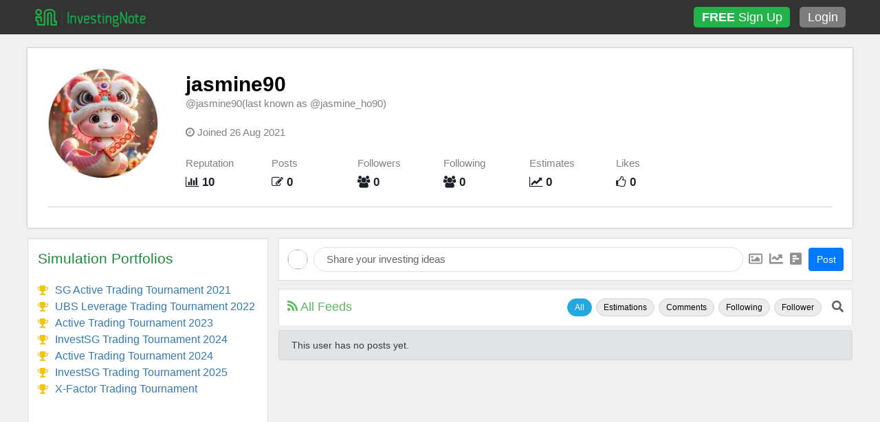

--- FILE ---
content_type: text/html; charset=utf-8
request_url: https://www.investingnote.com/users/jasmine90
body_size: 5621
content:
<html>
<head>
<title>
jasmine90 | InvestingNote.com
</title>
<meta content=' Investing ideas, trading ideas, technical analysis, fundamental analysis on stock markets from jasmine90 (jasmine90)
' name='description'>
<meta content=' Investing ideas, trading ideas, technical analysis, fundamental analysis on stock markets from jasmine90 (jasmine90)
' name='og:description'>
<meta content='jasmine90 | InvestingNote.com' name='og:title'>
<meta content='https://s3-ap-southeast-1.amazonaws.com/investingnote-production-webbucket/users/238f19686cc0b263be1e8c83a5be09fff6c80497.jpg?1741326803' name='og:image'>

<meta content='//www.investingnote.com' name='og:url'>
<meta content='InvestingNote' name='og:site_name'>
<meta content='stock,investor,Singapore,connect,network,investing,social,network,trade,trading' name='keywords'>
<meta content='width=device-width, user-scalable=yes, minimum-scale=0.7, maximum-scale=2.0, initial-scale=1' name='viewport'>
<meta content='https://www.investingnote.com/streaming' name='ws_server'>
<meta content='IE=edge' http-equiv='X-UA-Compatible'>
<meta content='en' name='language'>
<meta content='users' name='in_category'>
<meta content='show' name='in_sub_category'>
<meta content='eyJhbGciOiJIUzI1NiJ9.eyJ1c2VyX2lkIjoiZ3Vlc3QiLCJleHAiOjE3NzAwMjcxMTB9.ZlVlXGJhaYFkiTuYMvrYzC7CSQyLU1eh9y7XFZ2Iu74' name='guest_token'>
<link rel="stylesheet" media="all" href="/assets/application-2763bb1dc60bf1a4d9b6182090f1d57ca71ad56c076a5aedd14f0e1bce87c605.css" />
<link rel="stylesheet" media="screen" href="/assets/user_profile-fa48da1ff7b5eaa510ea63c5b680a6d95814b782f4d6e0b9dcb593e02c730050.css" />
<link rel="stylesheet" media="screen" href="/assets/posts/index-e0e36145bfb13eff83e17740b253ec3355a3f4c73b1429caca33f284a108682d.css" />
<link rel="stylesheet" media="screen" href="/assets/explore/featured_products-780fab4d054b1188c23828ccc60afcf8ac0a921b84fdde48e52ffef33102c8b6.css" />

<script async='async' src='https://www.googletagservices.com/tag/js/gpt.js'></script>
<script>
  var googletag = googletag || {};
  googletag.cmd = googletag.cmd || [];

  var stock_link = "";
  var meta_stock_link = document.querySelector("meta[name='stock_link']");
  if(meta_stock_link){
    stock_link = meta_stock_link.getAttribute("content");
  }
</script>

<script>
  window.dfpAds = []
  googletag.cmd.push(function() {
    dfpAds.push(googletag.defineSlot('/21668115898/top-banner-728x90', [728, 90], 'div-gpt-ad-1511251011952-0').addService(googletag.pubads()));
    dfpAds.push(googletag.defineSlot('/21668115898/home-left-side-below-nav_160x600', [160, 600], 'div-gpt-ad-1511251011952-1').addService(googletag.pubads()));
    dfpAds.push(googletag.defineSlot('/21668115898/feed-bottom-right-336x280', [336, 280], 'div-gpt-ad-1515395015841-0').addService(googletag.pubads()));
    dfpAds.push(googletag.defineSlot('/21668115898/stocks-detail-left-top-imu-336x280', [336, 280], 'div-gpt-ad-1515395154207-0').addService(googletag.pubads()));
    dfpAds.push(googletag.defineSlot('/21668115898/feed-top-right-336x280', [336, 280], 'div-gpt-ad-1515408469237-0').addService(googletag.pubads()));
    dfpAds.push(googletag.defineSlot('/21668115898/bottom-banner-728x90', [728, 90], 'div-gpt-ad-1516680771142-0').addService(googletag.pubads()));
    dfpAds.push(googletag.defineSlot('/21668115898/profile-top-left-336x280', [336, 280], 'div-gpt-ad-1516693222004-0').addService(googletag.pubads()));
    dfpAds.push(googletag.defineSlot('/21668115898/stock-middle-banner-728x90', [728, 90], 'div-gpt-ad-1516794016147-0').addService(googletag.pubads()).setTargeting('stock_code', stock_link));
    dfpAds.push(googletag.defineSlot('/21668115898/mainfeed-top-banner-728x90', [[594, 74], [728, 90]], 'div-gpt-ad-1710387333123-0').addService(googletag.pubads()));
    dfpAds.push(googletag.defineSlot('/21668115898/simulation-mid-banner-680x90', [680, 90], 'div-gpt-ad-1571029567066-0').addService(googletag.pubads()));
    dfpAds.push(googletag.defineSlot('/21668115898/simulation-bottom-banner-680x90', [680, 90], 'div-gpt-ad-1571038775392-0').addService(googletag.pubads()));
    dfpAds.push(googletag.defineSlot('/21668115898/chart-page-right-nav-below-stocks-list-336x280', [336, 280], 'div-gpt-ad-1571741691225-0').addService(googletag.pubads()));
    dfpAds.push(googletag.defineSlot('/21668115898/simulation-right-imu', [336, 280], 'div-gpt-ad-1631681266526-0').addService(googletag.pubads()));

    googletag.pubads().collapseEmptyDivs();
    googletag.enableServices();
  });
</script>

<script async src="https://securepubads.g.doubleclick.net/tag/js/gpt.js"></script>
<script>
  window.googletag = window.googletag || {cmd: []};
  googletag.cmd.push(function() {
    googletag.defineSlot('/21668115898/ad-beyond-media-1x1', [1, 1], 'div-gpt-ad-1606363770333-0').addService(googletag.pubads());
    googletag.pubads().enableSingleRequest();
    googletag.enableServices();
  });
</script>

<script type="text/javascript" src="https://cdn.innity.net/admanager.js"></script> 
<script>
    window.teads_analytics = window.teads_analytics || {};
    window.teads_analytics.analytics_tag_id = "PUB_18699";
    window.teads_analytics.share = window.teads_analytics.share || function() {
        ;(window.teads_analytics.shared_data = window.teads_analytics.shared_data || []).push(arguments)
    };
</script>
<script async src="https://a.teads.tv/analytics/tag.js"></script>

<meta name="csrf-param" content="authenticity_token" />
<meta name="csrf-token" content="JyRBPxa6czILdGZYPq+0b5yY/RQEsK450ebPaV5Mp80dCXL42xixYdTI7L71C0EkGNjWFNnu46MENzs4ldlcHw==" />

<meta content='width=device-width, user-scalable=yes, minimum-scale=0.7, maximum-scale=2.0, initial-scale=0.7' name='viewport'>
<noscript><iframe src="//www.googletagmanager.com/ns.html?id=GTM-MJ8BHS"
height="0" width="0" style="display:none;visibility:hidden"></iframe></noscript>
<script>(function(w,d,s,l,i){w[l]=w[l]||[];w[l].push({'gtm.start':
new Date().getTime(),event:'gtm.js'});var f=d.getElementsByTagName(s)[0],
j=d.createElement(s),dl=l!='dataLayer'?'&l='+l:'';j.async=true;j.src=
'//www.googletagmanager.com/gtm.js?id='+i+dl;f.parentNode.insertBefore(j,f);
})(window,document,'script','dataLayer','GTM-MJ8BHS');</script>

<!-- Google tag (gtag.js) -->
<script async src="https://www.googletagmanager.com/gtag/js?id=G-R5DZMBQ3YN"></script>
<script>
  window.dataLayer = window.dataLayer || [];
  function gtag(){dataLayer.push(arguments);}
  gtag('js', new Date());

  gtag('config', 'G-R5DZMBQ3YN');
</script>


<script>
  /* Custom Event */
  var category = document.querySelector('meta[name="in_category"]').getAttribute('content');
  var sub_category = document.querySelector('meta[name="in_sub_category"]').getAttribute('content');

  gtag("event", "custom_page_view", {
    event_category: category,
    event_action: "custom_page_view",
    event_value: 1,
    event_label: `${category}/${sub_category}`,
  });
</script>

</head>
<body class='smart-style-2 unlogged-in fixed-header body-users'>
<header class='fixed-top-nav-header' id='header'>
<div class='header-container unlogged-in'>
<div class='left'>
<div class='' id='logo_wrapper'>
<span id='logo'>
<a href='/'>
<div class='logo-container'>
<img alt='InvestingNote Logo' src='/assets/investingnote_logo_transparent-d244c5239d2e8adbce80ee2d5b5ad4ee703e0c9393a825a3149fb4c3c9f58f92.png'>
</div>
</a>
</span>
</div>
</div>
<div id='header-button-group'>
<a class='btn header-button signup-button' href='/users/sign_up'>
<strong>FREE</strong>
Sign Up
</a>
<a class='btn header-button' href='/users/sign_in' id='login-button'>
Login
</a>
</div>
</div>
</header>

<div class='body-container container'>
<div class='expanded-to-right margin-left-0' id='main' role='main'>
<div class='alert text-center d-none alert-success' id='page-alert'>
<button class='close' data-dismiss='alert' type='button'>&times;</button>
</div>

<div class='unlogin-in-margin-top' id='content'>
<div class='user-profile-container'>
<div class='user-profile-banner' data-scrollOffset='top'>
<div class='top-section'>
<div class='avatar-area margin-right-40'>
<div class='profile-avatar-holder large'>
<img class='profile-avatar' onerror='this.src=&#39;/images/default_avatar.jpg&#39;' src='https://s3-ap-southeast-1.amazonaws.com/investingnote-production-webbucket/users/238f19686cc0b263be1e8c83a5be09fff6c80497.jpg?1741326803'>
</div>
</div>
<div class='user-profile-details'>
<div class='user-name'>
<a class='black' href='/users/jasmine90'>
<b>jasmine90</b>
</a>
</div>
<div class='tagged-name'>
@jasmine90
<div class='ban_message_container'>
</div>
<span>(last known as @jasmine_ho90)</span>
</div>
<div class='profile-tools margin-bottom-10'>
<div class='btn-group'>
</div>
</div>
<div class='user-short-description'>

</div>
<div class='user-join-date'>
<span class='fa fa-clock-o'></span>
Joined 26 Aug 2021
</div>
<div class='user-activity-stat'>
<table>
<tr>
<td>Reputation</td>
<td>Posts</td>
<td>Followers</td>
<td>Following</td>
<td>Estimates</td>
<td class='d-none d-sm-block'>Likes</td>
</tr>
<tr>
<td>
<a data-title='Total Reputation' data-toggle='tooltip' href='/reputation_points/rank'>
<span class='fa fa-bar-chart'></span>
<strong>10</strong>
</a>
</td>
<td>
<a class='counter' href='/users/jasmine90#/all'>
<span class='fa fa-pencil-square-o'></span>
<strong>0</strong>
</a>
</td>
<td>
<a class='counter' href='/users/jasmine90#/follower'>
<span class='fa fa-users'></span>
<strong>0</strong>
</a>
</td>
<td>
<a class='counter' href='/users/jasmine90#/following'>
<span class='fa fa-users'></span>
<strong>0</strong>
</a>
</td>
<td>
<a class='counter' href='/users/jasmine90#/estimations'>
<span class='fa fa-line-chart'></span>
<strong>0</strong>
</a>
</td>
<td class='d-none d-sm-block'>
<span class='fa fa-thumbs-o-up'></span>
<strong>0</strong>
</td>
</tr>
</table>
</div>
</div>
</div>
</div>

<div class='profile-holder'>
<div class='content-left floating-panel' data-location='profile' id='profile-nav'>
<div class='left-user-info'>
<div class='center overflow-hidden padding-top-10 padding-bottom-10' id='adsense-profile-banner1'>
<!-- /21668115898/top-banner-728x90/profile-top-left-336x280 -->
<div id='div-gpt-ad-1516693222004-0' style='height:280px; width:100%;'>
<script>
googletag.cmd.push(function() { googletag.display('div-gpt-ad-1516693222004-0'); });
</script>
</div>

</div>
<hr>
<div class='padding-15'>
<h4 class='color-theme mt-0 padding-bottom-15'>
Simulation Portfolios
</h4>
<div class='list-simulation'>
<div class='simulation-link'>
<div class='fa fa-trophy margin-right-10 align-self-center'></div>
<a href="/portfolios/166584">SG Active Trading Tournament 2021</a>
</div>
</div>
<div class='list-simulation'>
<div class='simulation-link'>
<div class='fa fa-trophy margin-right-10 align-self-center'></div>
<a href="/portfolios/196507">U​B​S Leverage Trading Tournament 2022</a>
</div>
</div>
<div class='list-simulation'>
<div class='simulation-link'>
<div class='fa fa-trophy margin-right-10 align-self-center'></div>
<a href="/portfolios/221979">Active Trading Tournament 2023</a>
</div>
</div>
<div class='list-simulation'>
<div class='simulation-link'>
<div class='fa fa-trophy margin-right-10 align-self-center'></div>
<a href="/portfolios/236879">InvestSG Trading Tournament 2024</a>
</div>
</div>
<div class='list-simulation'>
<div class='simulation-link'>
<div class='fa fa-trophy margin-right-10 align-self-center'></div>
<a href="/portfolios/238900">Active Trading Tournament 2024</a>
</div>
</div>
<div class='list-simulation'>
<div class='simulation-link'>
<div class='fa fa-trophy margin-right-10 align-self-center'></div>
<a href="/portfolios/244943">InvestSG Trading Tournament 2025</a>
</div>
</div>
<div class='list-simulation'>
<div class='simulation-link'>
<div class='fa fa-trophy margin-right-10 align-self-center'></div>
<a href="/portfolios/248641">X-Factor Trading Tournament</a>
</div>
</div>
</div>
<div class='center overflow-hidden padding-bottom-10 d-none d-md-none d-lg-block' id='adsense-profile-banner2'>
<script async src="//pagead2.googlesyndication.com/pagead/js/adsbygoogle.js"></script>
<!-- Large Skyscraper -->
<ins class="adsbygoogle"
     style="display:inline-block;width:300px;height:600px"
     data-ad-client="ca-pub-1791418231493370"
     data-ad-slot="7071632169"></ins>
<script>
(adsbygoogle = window.adsbygoogle || []).push({});
</script>

</div>
</div>
<div class='mt-3'>
<div class='d-none d-sm-none d-md-none d-lg-block' id='footer2'>
<span class='margin-right-5 margin-bottom-5'><a href="/static/about.html">About</a></span>
<span class='margin-right-5 margin-bottom-5'><a href="/static/contact.html">Contact</a></span>
<span class='margin-right-5 margin-bottom-5'><a href="/static/privacy.html">Privacy</a></span>
<span class='margin-right-5 margin-bottom-5'><a href="/static/tos.html">Terms</a></span>
<span class='margin-right-5 margin-bottom-5'><a href="/widgets">Widgets</a></span>
<span class='margin-right-5 margin-bottom-5'><a href="/store">Store</a></span>
<div class='copyright'>
© InvestingNote (by
<a href='https://www.alphainvestholdings.com/' target='_blank' title='Alpha Invest Holdings'>AlphaInvest</a>
) 2026
</div>
</div>

</div>
</div>

<div class='no-padding content-right' id='profile-main'>
<div id='post-container-holder'>
<div data-form='{&quot;tag&quot;:&quot;@jasmine90&quot;,&quot;mobileVerify&quot;:false}' data-props='{&quot;categories&quot;:[&quot;equity&quot;,&quot;forex&quot;,&quot;personal_finance&quot;],&quot;countries&quot;:[&quot;sg&quot;,&quot;my&quot;,&quot;us&quot;,&quot;hk&quot;],&quot;tabs&quot;:[&quot;Estimations&quot;,&quot;Comments&quot;,&quot;Following&quot;,&quot;Follower&quot;],&quot;show_connection&quot;:true,&quot;isProfile&quot;:true,&quot;page&quot;:{&quot;user_id&quot;:125455}}' id='post-container'></div>
</div>
</div>

</div>
</div>

</div>
</div>
<div aria-hidden='true' aria-labelledby='Modal' class='modal fade' id='generic-modal' role='dialog' tabindex='-1'>
<div class='modal-holder'>
<div class='modal-dialog modal-sm' style='overflow: hidden'>
<div class='modal-content'></div>
</div>
</div>
</div>
<div aria-hidden='true' aria-labelledby='Modal' class='modal fade lg' id='generic-modal' role='dialog' tabindex='-1'>
<div class='modal-holder'>
<div class='modal-dialog modal-lg' style='overflow: hidden'>
<div class='modal-content'>
<div class='placeholder text-center' style='padding: 40px'>
<img class="modal-loading-gif" src="/assets/loading-cfeb6d7c58a4523b7a5d1a2a5344cd8925ff01f49654976cbf2af3ae6827ca41.gif" width="40" height="40" />
</div>
</div>
</div>
</div>
</div>
<div aria-hidden='true' aria-labelledby='Modal' class='modal fade md' id='generic-modal' role='dialog' tabindex='-1'>
<div class='modal-holder'>
<div class='modal-dialog modal-lg' style='overflow: hidden'>
<div class='modal-content'></div>
</div>
</div>
</div>


<div class='blocker'>
<div>
<div class='signin-row'>
<a class='btn btn-in-primary' href='/users/sign_in'>LOGIN</a>
</div>
<div class='not-full center-blk'>
<h1 class='title no-margin'>
Want to read more postings from @jasmine90?
</h1>
<p class='dec'>
It's FREE to follow and connect with @jasmine90.
</p>
<h4 class='text-center client-form-social-login'>
<a class='btn header-button facebook-login social-login-btn' href='/users/auth/facebook'>
<i class='fa fa-facebook-square fa-lg pull-left'></i>
<span class='pull-left'>connect with  Facebook</span>
</a>
<a class='btn header-button google-login social-login-btn' href='/users/auth/google_oauth2'>
<i class='fa fa-google-plus-square fa-lg pull-left'></i>
<span class='pull-left'>connect with  Google</span>
</a>
<a class='btn header-button wechat-login social-login-btn' href='/users/auth/wechat'>
<i class='fa fa-weixin fa-lg pull-left'></i>
<span class='pull-left'>connect with  WeChat</span>
</a>
</h4>

<a class='btn btn-in-primary' href='/users/sign_up' style='width: 310px'>SIGN UP FOR FREE NOW</a>
</div>
<div class='full center-blk'>
<h1 class='title no-margin'>There are more for you ...</h1>
<p class='dec'>View more and participate in our discussion now. It's FREE.</p>
<h4 class='text-center client-form-social-login'>
<a class='btn header-button facebook-login social-login-btn' href='/users/auth/facebook'>
<i class='fa fa-facebook-square fa-lg pull-left'></i>
<span class='pull-left'>Sign up with  Facebook</span>
</a>
<a class='btn header-button google-login social-login-btn' href='/users/auth/google_oauth2'>
<i class='fa fa-google-plus-square fa-lg pull-left'></i>
<span class='pull-left'>Sign up with  Google</span>
</a>
<a class='btn header-button wechat-login social-login-btn' href='/users/auth/wechat'>
<i class='fa fa-weixin fa-lg pull-left'></i>
<span class='pull-left'>Sign up with  WeChat</span>
</a>
</h4>

<div class='no-padding formhere'>
<div class='noticehere invalid'></div>
<form class="smart-form client-form no-validation" id="user-registration-form" action="/users" accept-charset="UTF-8" method="post"><input name="utf8" type="hidden" value="&#x2713;" /><input type="hidden" name="authenticity_token" value="IodUgmw6Gznzm9a/DmDU/zJFG/F4EpR0Kon3Kf63PEYYqmdFoZjZaiwnXFnFxCG0tgUw8aVM2e7/WAN4NSLHlA==" /><section>
<label class='input'>
<input placeholder="Username" type="text" name="user[username]" id="user_username" />
<b class='tooltip tooltip-bottom-right'>A unique username that you can remember (Only letter and numbers and _ is allowed)</b>
</label>
</section>
<section>
<label class='input'>
<input placeholder="Email" type="email" name="user[email]" id="user_email" />
<b class='tooltip tooltip-bottom-right'>Needed to verify your account</b>
</label>
</section>
<section>
<label class='input'>
<input placeholder="Password" type="password" autocomplete="off" name="user[password]" id="user_password" />
<b class='tooltip tooltip-bottom-right'>Don't forget your password</b>
<input type="hidden" name="user[token]" id="user_token" />
</label>
</section>
<section class='text-center'>
<button class='btn btn-in-primary' style='width: 100%' type='submit'>
SIGN UP
</button>
</section>
</form></div>

<p class='small padding-top-10'>Creating an account means you’re okay with InvestingNote's <a href="/static/tos" class="color-white">Terms and Conditions</a></p>
</div>
</div>
</div>

</div>
<script src="/assets/application-9e4108aaa45966e7ca88570963ef53aed6fb6b583356cb5514e15b3f79d98b28.js"></script>
<script src="/packs/js/runtime~application-f61693979836264e0d9d.js"></script>
<script src="/packs/js/0-185b19d0a8469c292abf.chunk.js"></script>
<script src="/packs/js/1-a4708b5f441c3362b9b4.chunk.js"></script>
<script src="/packs/js/application-f81cf7c9f70c9c398b42.chunk.js"></script>
<div id='and-beyond-media-ads'>
<!-- /21668115898/ad-beyond-media-1x1 -->
<div id='div-gpt-ad-1606363770333-0' style='width: 1px; height: 1px;'>
  <script>
    googletag.cmd.push(function() { googletag.display('div-gpt-ad-1606363770333-0'); });
  </script>
</div>
</div>
<script>
  // DO NOT REMOVE : GLOBAL FUNCTIONS!
</script>
<script src="/assets/users/include_show-1196dc64300429e049de1d0327be9b3dc77e56070597b11a7a2b921914bdf9a7.js"></script>
<script src="/assets/search/search-6695c1a4e3c25797a2e4b346f60ced0d6a5202699e36b9f2f7393f1c6d5aa5a6.js"></script>
<script src="/assets/header/index-d311fa56fdc736282a5bb3dc122b43f9a4063c96db5dc4399c5b32e962ec165e.js"></script>
<script src="/assets/marketplace/student-ac43d845bc67433454521b7733aa63dabce195ea26099016c6ec59126b523af5.js"></script>

</body>
</html>


--- FILE ---
content_type: text/html; charset=utf-8
request_url: https://www.google.com/recaptcha/api2/aframe
body_size: 266
content:
<!DOCTYPE HTML><html><head><meta http-equiv="content-type" content="text/html; charset=UTF-8"></head><body><script nonce="Djr3BaB0Jyo4FscZgV_nxA">/** Anti-fraud and anti-abuse applications only. See google.com/recaptcha */ try{var clients={'sodar':'https://pagead2.googlesyndication.com/pagead/sodar?'};window.addEventListener("message",function(a){try{if(a.source===window.parent){var b=JSON.parse(a.data);var c=clients[b['id']];if(c){var d=document.createElement('img');d.src=c+b['params']+'&rc='+(localStorage.getItem("rc::a")?sessionStorage.getItem("rc::b"):"");window.document.body.appendChild(d);sessionStorage.setItem("rc::e",parseInt(sessionStorage.getItem("rc::e")||0)+1);localStorage.setItem("rc::h",'1770025315114');}}}catch(b){}});window.parent.postMessage("_grecaptcha_ready", "*");}catch(b){}</script></body></html>

--- FILE ---
content_type: text/css
request_url: https://www.investingnote.com/assets/application-2763bb1dc60bf1a4d9b6182090f1d57ca71ad56c076a5aedd14f0e1bce87c605.css
body_size: 69996
content:
/*!
 * Bootstrap v4.5.2 (https://getbootstrap.com/)
 * Copyright 2011-2020 The Bootstrap Authors
 * Copyright 2011-2020 Twitter, Inc.
 * Licensed under MIT (https://github.com/twbs/bootstrap/blob/main/LICENSE)
 */:root{--blue: #007bff;--indigo: #6610f2;--purple: #6f42c1;--pink: #e83e8c;--red: #dc3545;--orange: #fd7e14;--yellow: #ffc107;--green: #28a745;--teal: #20c997;--cyan: #17a2b8;--white: #fff;--gray: #6c757d;--gray-dark: #343a40;--primary: #007bff;--secondary: #6c757d;--success: #28a745;--info: #17a2b8;--warning: #ffc107;--danger: #dc3545;--light: #f8f9fa;--dark: #343a40;--breakpoint-xs: 0;--breakpoint-sm: 576px;--breakpoint-md: 768px;--breakpoint-lg: 992px;--breakpoint-xl: 1200px;--font-family-sans-serif: -apple-system, BlinkMacSystemFont, "Segoe UI", Roboto, "Helvetica Neue", Arial, "Noto Sans", sans-serif, "Apple Color Emoji", "Segoe UI Emoji", "Segoe UI Symbol", "Noto Color Emoji";--font-family-monospace: SFMono-Regular, Menlo, Monaco, Consolas, "Liberation Mono", "Courier New", monospace}*,*::before,*::after{box-sizing:border-box}html{font-family:sans-serif;line-height:1.15;-webkit-text-size-adjust:100%;-webkit-tap-highlight-color:rgba(0,0,0,0)}article,aside,figcaption,figure,footer,header,hgroup,main,nav,section{display:block}body{margin:0;font-family:-apple-system, BlinkMacSystemFont, "Segoe UI", Roboto, "Helvetica Neue", Arial, "Noto Sans", sans-serif, "Apple Color Emoji", "Segoe UI Emoji", "Segoe UI Symbol", "Noto Color Emoji";font-size:1rem;font-weight:400;line-height:1.5;color:#212529;text-align:left;background-color:#fff}[tabindex="-1"]:focus:not(:focus-visible){outline:0 !important}hr{box-sizing:content-box;height:0;overflow:visible}h1,h2,h3,h4,h5,h6{margin-top:0;margin-bottom:0.5rem}p{margin-top:0;margin-bottom:1rem}abbr[title],abbr[data-original-title]{text-decoration:underline;-webkit-text-decoration:underline dotted;text-decoration:underline dotted;cursor:help;border-bottom:0;-webkit-text-decoration-skip-ink:none;text-decoration-skip-ink:none}address{margin-bottom:1rem;font-style:normal;line-height:inherit}ol,ul,dl{margin-top:0;margin-bottom:1rem}ol ol,ul ul,ol ul,ul ol{margin-bottom:0}dt{font-weight:700}dd{margin-bottom:.5rem;margin-left:0}blockquote{margin:0 0 1rem}b,strong{font-weight:bolder}small{font-size:80%}sub,sup{position:relative;font-size:75%;line-height:0;vertical-align:baseline}sub{bottom:-.25em}sup{top:-.5em}a{color:#007bff;text-decoration:none;background-color:transparent}a:hover{color:#0056b3;text-decoration:underline}a:not([href]):not([class]){color:inherit;text-decoration:none}a:not([href]):not([class]):hover{color:inherit;text-decoration:none}pre,code,kbd,samp{font-family:SFMono-Regular, Menlo, Monaco, Consolas, "Liberation Mono", "Courier New", monospace;font-size:1em}pre{margin-top:0;margin-bottom:1rem;overflow:auto;-ms-overflow-style:scrollbar}figure{margin:0 0 1rem}img{vertical-align:middle;border-style:none}svg{overflow:hidden;vertical-align:middle}table{border-collapse:collapse}caption{padding-top:0.75rem;padding-bottom:0.75rem;color:#6c757d;text-align:left;caption-side:bottom}th{text-align:inherit}label{display:inline-block;margin-bottom:0.5rem}button{border-radius:0}button:focus{outline:1px dotted;outline:5px auto -webkit-focus-ring-color}input,button,select,optgroup,textarea{margin:0;font-family:inherit;font-size:inherit;line-height:inherit}button,input{overflow:visible}button,select{text-transform:none}[role="button"]{cursor:pointer}select{word-wrap:normal}button,[type="button"],[type="reset"],[type="submit"]{-webkit-appearance:button}button:not(:disabled),[type="button"]:not(:disabled),[type="reset"]:not(:disabled),[type="submit"]:not(:disabled){cursor:pointer}button::-moz-focus-inner,[type="button"]::-moz-focus-inner,[type="reset"]::-moz-focus-inner,[type="submit"]::-moz-focus-inner{padding:0;border-style:none}input[type="radio"],input[type="checkbox"]{box-sizing:border-box;padding:0}textarea{overflow:auto;resize:vertical}fieldset{min-width:0;padding:0;margin:0;border:0}legend{display:block;width:100%;max-width:100%;padding:0;margin-bottom:.5rem;font-size:1.5rem;line-height:inherit;color:inherit;white-space:normal}progress{vertical-align:baseline}[type="number"]::-webkit-inner-spin-button,[type="number"]::-webkit-outer-spin-button{height:auto}[type="search"]{outline-offset:-2px;-webkit-appearance:none}[type="search"]::-webkit-search-decoration{-webkit-appearance:none}::-webkit-file-upload-button{font:inherit;-webkit-appearance:button}output{display:inline-block}summary{display:list-item;cursor:pointer}template{display:none}[hidden]{display:none !important}h1,h2,h3,h4,h5,h6,.h1,.h2,.h3,.h4,.h5,.h6{margin-bottom:0.5rem;font-weight:500;line-height:1.2}h1,.h1{font-size:2.5rem}h2,.h2{font-size:2rem}h3,.h3{font-size:1.75rem}h4,.h4{font-size:1.5rem}h5,.h5{font-size:1.25rem}h6,.h6{font-size:1rem}.lead{font-size:1.25rem;font-weight:300}.display-1{font-size:6rem;font-weight:300;line-height:1.2}.display-2{font-size:5.5rem;font-weight:300;line-height:1.2}.display-3{font-size:4.5rem;font-weight:300;line-height:1.2}.display-4{font-size:3.5rem;font-weight:300;line-height:1.2}hr{margin-top:1rem;margin-bottom:1rem;border:0;border-top:1px solid rgba(0,0,0,0.1)}small,.small{font-size:80%;font-weight:400}mark,.mark{padding:0.2em;background-color:#fcf8e3}.list-unstyled{padding-left:0;list-style:none}.list-inline{padding-left:0;list-style:none}.list-inline-item{display:inline-block}.list-inline-item:not(:last-child){margin-right:0.5rem}.initialism{font-size:90%;text-transform:uppercase}.blockquote{margin-bottom:1rem;font-size:1.25rem}.blockquote-footer{display:block;font-size:80%;color:#6c757d}.blockquote-footer::before{content:"\2014\00A0"}.img-fluid{max-width:100%;height:auto}.img-thumbnail{padding:0.25rem;background-color:#fff;border:1px solid #dee2e6;border-radius:0.25rem;max-width:100%;height:auto}.figure{display:inline-block}.figure-img{margin-bottom:0.5rem;line-height:1}.figure-caption{font-size:90%;color:#6c757d}code{font-size:87.5%;color:#e83e8c;word-wrap:break-word}a>code{color:inherit}kbd{padding:0.2rem 0.4rem;font-size:87.5%;color:#fff;background-color:#212529;border-radius:0.2rem}kbd kbd{padding:0;font-size:100%;font-weight:700}pre{display:block;font-size:87.5%;color:#212529}pre code{font-size:inherit;color:inherit;word-break:normal}.pre-scrollable{max-height:340px;overflow-y:scroll}.container,.container-fluid,.container-sm,.container-md,.container-lg,.container-xl{width:100%;padding-right:15px;padding-left:15px;margin-right:auto;margin-left:auto}@media (min-width: 576px){.container,.container-sm{max-width:540px}}@media (min-width: 768px){.container,.container-sm,.container-md{max-width:720px}}@media (min-width: 992px){.container,.container-sm,.container-md,.container-lg{max-width:960px}}@media (min-width: 1200px){.container,.container-sm,.container-md,.container-lg,.container-xl{max-width:1140px}}.row{display:flex;flex-wrap:wrap;margin-right:-15px;margin-left:-15px}.no-gutters{margin-right:0;margin-left:0}.no-gutters>.col,.no-gutters>[class*="col-"]{padding-right:0;padding-left:0}.col-1,.col-2,.col-3,.col-4,.col-5,.col-6,.col-7,.col-8,.col-9,.col-10,.col-11,.col-12,.col,.col-auto,.col-sm-1,.col-sm-2,.col-sm-3,.col-sm-4,.col-sm-5,.col-sm-6,.col-sm-7,.col-sm-8,.col-sm-9,.col-sm-10,.col-sm-11,.col-sm-12,.col-sm,.col-sm-auto,.col-md-1,.col-md-2,.col-md-3,.col-md-4,.col-md-5,.col-md-6,.col-md-7,.col-md-8,.col-md-9,.col-md-10,.col-md-11,.col-md-12,.col-md,.col-md-auto,.col-lg-1,.col-lg-2,.col-lg-3,.col-lg-4,.col-lg-5,.col-lg-6,.col-lg-7,.col-lg-8,.col-lg-9,.col-lg-10,.col-lg-11,.col-lg-12,.col-lg,.col-lg-auto,.col-xl-1,.col-xl-2,.col-xl-3,.col-xl-4,.col-xl-5,.col-xl-6,.col-xl-7,.col-xl-8,.col-xl-9,.col-xl-10,.col-xl-11,.col-xl-12,.col-xl,.col-xl-auto{position:relative;width:100%;padding-right:15px;padding-left:15px}.col{flex-basis:0;flex-grow:1;max-width:100%}.row-cols-1>*{flex:0 0 100%;max-width:100%}.row-cols-2>*{flex:0 0 50%;max-width:50%}.row-cols-3>*{flex:0 0 33.333333%;max-width:33.333333%}.row-cols-4>*{flex:0 0 25%;max-width:25%}.row-cols-5>*{flex:0 0 20%;max-width:20%}.row-cols-6>*{flex:0 0 16.666667%;max-width:16.666667%}.col-auto{flex:0 0 auto;width:auto;max-width:100%}.col-1{flex:0 0 8.333333%;max-width:8.333333%}.col-2{flex:0 0 16.666667%;max-width:16.666667%}.col-3{flex:0 0 25%;max-width:25%}.col-4{flex:0 0 33.333333%;max-width:33.333333%}.col-5{flex:0 0 41.666667%;max-width:41.666667%}.col-6{flex:0 0 50%;max-width:50%}.col-7{flex:0 0 58.333333%;max-width:58.333333%}.col-8{flex:0 0 66.666667%;max-width:66.666667%}.col-9{flex:0 0 75%;max-width:75%}.col-10{flex:0 0 83.333333%;max-width:83.333333%}.col-11{flex:0 0 91.666667%;max-width:91.666667%}.col-12{flex:0 0 100%;max-width:100%}.order-first{order:-1}.order-last{order:13}.order-0{order:0}.order-1{order:1}.order-2{order:2}.order-3{order:3}.order-4{order:4}.order-5{order:5}.order-6{order:6}.order-7{order:7}.order-8{order:8}.order-9{order:9}.order-10{order:10}.order-11{order:11}.order-12{order:12}.offset-1{margin-left:8.333333%}.offset-2{margin-left:16.666667%}.offset-3{margin-left:25%}.offset-4{margin-left:33.333333%}.offset-5{margin-left:41.666667%}.offset-6{margin-left:50%}.offset-7{margin-left:58.333333%}.offset-8{margin-left:66.666667%}.offset-9{margin-left:75%}.offset-10{margin-left:83.333333%}.offset-11{margin-left:91.666667%}@media (min-width: 576px){.col-sm{flex-basis:0;flex-grow:1;max-width:100%}.row-cols-sm-1>*{flex:0 0 100%;max-width:100%}.row-cols-sm-2>*{flex:0 0 50%;max-width:50%}.row-cols-sm-3>*{flex:0 0 33.333333%;max-width:33.333333%}.row-cols-sm-4>*{flex:0 0 25%;max-width:25%}.row-cols-sm-5>*{flex:0 0 20%;max-width:20%}.row-cols-sm-6>*{flex:0 0 16.666667%;max-width:16.666667%}.col-sm-auto{flex:0 0 auto;width:auto;max-width:100%}.col-sm-1{flex:0 0 8.333333%;max-width:8.333333%}.col-sm-2{flex:0 0 16.666667%;max-width:16.666667%}.col-sm-3{flex:0 0 25%;max-width:25%}.col-sm-4{flex:0 0 33.333333%;max-width:33.333333%}.col-sm-5{flex:0 0 41.666667%;max-width:41.666667%}.col-sm-6{flex:0 0 50%;max-width:50%}.col-sm-7{flex:0 0 58.333333%;max-width:58.333333%}.col-sm-8{flex:0 0 66.666667%;max-width:66.666667%}.col-sm-9{flex:0 0 75%;max-width:75%}.col-sm-10{flex:0 0 83.333333%;max-width:83.333333%}.col-sm-11{flex:0 0 91.666667%;max-width:91.666667%}.col-sm-12{flex:0 0 100%;max-width:100%}.order-sm-first{order:-1}.order-sm-last{order:13}.order-sm-0{order:0}.order-sm-1{order:1}.order-sm-2{order:2}.order-sm-3{order:3}.order-sm-4{order:4}.order-sm-5{order:5}.order-sm-6{order:6}.order-sm-7{order:7}.order-sm-8{order:8}.order-sm-9{order:9}.order-sm-10{order:10}.order-sm-11{order:11}.order-sm-12{order:12}.offset-sm-0{margin-left:0}.offset-sm-1{margin-left:8.333333%}.offset-sm-2{margin-left:16.666667%}.offset-sm-3{margin-left:25%}.offset-sm-4{margin-left:33.333333%}.offset-sm-5{margin-left:41.666667%}.offset-sm-6{margin-left:50%}.offset-sm-7{margin-left:58.333333%}.offset-sm-8{margin-left:66.666667%}.offset-sm-9{margin-left:75%}.offset-sm-10{margin-left:83.333333%}.offset-sm-11{margin-left:91.666667%}}@media (min-width: 768px){.col-md{flex-basis:0;flex-grow:1;max-width:100%}.row-cols-md-1>*{flex:0 0 100%;max-width:100%}.row-cols-md-2>*{flex:0 0 50%;max-width:50%}.row-cols-md-3>*{flex:0 0 33.333333%;max-width:33.333333%}.row-cols-md-4>*{flex:0 0 25%;max-width:25%}.row-cols-md-5>*{flex:0 0 20%;max-width:20%}.row-cols-md-6>*{flex:0 0 16.666667%;max-width:16.666667%}.col-md-auto{flex:0 0 auto;width:auto;max-width:100%}.col-md-1{flex:0 0 8.333333%;max-width:8.333333%}.col-md-2{flex:0 0 16.666667%;max-width:16.666667%}.col-md-3{flex:0 0 25%;max-width:25%}.col-md-4{flex:0 0 33.333333%;max-width:33.333333%}.col-md-5{flex:0 0 41.666667%;max-width:41.666667%}.col-md-6{flex:0 0 50%;max-width:50%}.col-md-7{flex:0 0 58.333333%;max-width:58.333333%}.col-md-8{flex:0 0 66.666667%;max-width:66.666667%}.col-md-9{flex:0 0 75%;max-width:75%}.col-md-10{flex:0 0 83.333333%;max-width:83.333333%}.col-md-11{flex:0 0 91.666667%;max-width:91.666667%}.col-md-12{flex:0 0 100%;max-width:100%}.order-md-first{order:-1}.order-md-last{order:13}.order-md-0{order:0}.order-md-1{order:1}.order-md-2{order:2}.order-md-3{order:3}.order-md-4{order:4}.order-md-5{order:5}.order-md-6{order:6}.order-md-7{order:7}.order-md-8{order:8}.order-md-9{order:9}.order-md-10{order:10}.order-md-11{order:11}.order-md-12{order:12}.offset-md-0{margin-left:0}.offset-md-1{margin-left:8.333333%}.offset-md-2{margin-left:16.666667%}.offset-md-3{margin-left:25%}.offset-md-4{margin-left:33.333333%}.offset-md-5{margin-left:41.666667%}.offset-md-6{margin-left:50%}.offset-md-7{margin-left:58.333333%}.offset-md-8{margin-left:66.666667%}.offset-md-9{margin-left:75%}.offset-md-10{margin-left:83.333333%}.offset-md-11{margin-left:91.666667%}}@media (min-width: 992px){.col-lg{flex-basis:0;flex-grow:1;max-width:100%}.row-cols-lg-1>*{flex:0 0 100%;max-width:100%}.row-cols-lg-2>*{flex:0 0 50%;max-width:50%}.row-cols-lg-3>*{flex:0 0 33.333333%;max-width:33.333333%}.row-cols-lg-4>*{flex:0 0 25%;max-width:25%}.row-cols-lg-5>*{flex:0 0 20%;max-width:20%}.row-cols-lg-6>*{flex:0 0 16.666667%;max-width:16.666667%}.col-lg-auto{flex:0 0 auto;width:auto;max-width:100%}.col-lg-1{flex:0 0 8.333333%;max-width:8.333333%}.col-lg-2{flex:0 0 16.666667%;max-width:16.666667%}.col-lg-3{flex:0 0 25%;max-width:25%}.col-lg-4{flex:0 0 33.333333%;max-width:33.333333%}.col-lg-5{flex:0 0 41.666667%;max-width:41.666667%}.col-lg-6{flex:0 0 50%;max-width:50%}.col-lg-7{flex:0 0 58.333333%;max-width:58.333333%}.col-lg-8{flex:0 0 66.666667%;max-width:66.666667%}.col-lg-9{flex:0 0 75%;max-width:75%}.col-lg-10{flex:0 0 83.333333%;max-width:83.333333%}.col-lg-11{flex:0 0 91.666667%;max-width:91.666667%}.col-lg-12{flex:0 0 100%;max-width:100%}.order-lg-first{order:-1}.order-lg-last{order:13}.order-lg-0{order:0}.order-lg-1{order:1}.order-lg-2{order:2}.order-lg-3{order:3}.order-lg-4{order:4}.order-lg-5{order:5}.order-lg-6{order:6}.order-lg-7{order:7}.order-lg-8{order:8}.order-lg-9{order:9}.order-lg-10{order:10}.order-lg-11{order:11}.order-lg-12{order:12}.offset-lg-0{margin-left:0}.offset-lg-1{margin-left:8.333333%}.offset-lg-2{margin-left:16.666667%}.offset-lg-3{margin-left:25%}.offset-lg-4{margin-left:33.333333%}.offset-lg-5{margin-left:41.666667%}.offset-lg-6{margin-left:50%}.offset-lg-7{margin-left:58.333333%}.offset-lg-8{margin-left:66.666667%}.offset-lg-9{margin-left:75%}.offset-lg-10{margin-left:83.333333%}.offset-lg-11{margin-left:91.666667%}}@media (min-width: 1200px){.col-xl{flex-basis:0;flex-grow:1;max-width:100%}.row-cols-xl-1>*{flex:0 0 100%;max-width:100%}.row-cols-xl-2>*{flex:0 0 50%;max-width:50%}.row-cols-xl-3>*{flex:0 0 33.333333%;max-width:33.333333%}.row-cols-xl-4>*{flex:0 0 25%;max-width:25%}.row-cols-xl-5>*{flex:0 0 20%;max-width:20%}.row-cols-xl-6>*{flex:0 0 16.666667%;max-width:16.666667%}.col-xl-auto{flex:0 0 auto;width:auto;max-width:100%}.col-xl-1{flex:0 0 8.333333%;max-width:8.333333%}.col-xl-2{flex:0 0 16.666667%;max-width:16.666667%}.col-xl-3{flex:0 0 25%;max-width:25%}.col-xl-4{flex:0 0 33.333333%;max-width:33.333333%}.col-xl-5{flex:0 0 41.666667%;max-width:41.666667%}.col-xl-6{flex:0 0 50%;max-width:50%}.col-xl-7{flex:0 0 58.333333%;max-width:58.333333%}.col-xl-8{flex:0 0 66.666667%;max-width:66.666667%}.col-xl-9{flex:0 0 75%;max-width:75%}.col-xl-10{flex:0 0 83.333333%;max-width:83.333333%}.col-xl-11{flex:0 0 91.666667%;max-width:91.666667%}.col-xl-12{flex:0 0 100%;max-width:100%}.order-xl-first{order:-1}.order-xl-last{order:13}.order-xl-0{order:0}.order-xl-1{order:1}.order-xl-2{order:2}.order-xl-3{order:3}.order-xl-4{order:4}.order-xl-5{order:5}.order-xl-6{order:6}.order-xl-7{order:7}.order-xl-8{order:8}.order-xl-9{order:9}.order-xl-10{order:10}.order-xl-11{order:11}.order-xl-12{order:12}.offset-xl-0{margin-left:0}.offset-xl-1{margin-left:8.333333%}.offset-xl-2{margin-left:16.666667%}.offset-xl-3{margin-left:25%}.offset-xl-4{margin-left:33.333333%}.offset-xl-5{margin-left:41.666667%}.offset-xl-6{margin-left:50%}.offset-xl-7{margin-left:58.333333%}.offset-xl-8{margin-left:66.666667%}.offset-xl-9{margin-left:75%}.offset-xl-10{margin-left:83.333333%}.offset-xl-11{margin-left:91.666667%}}.table{width:100%;margin-bottom:1rem;color:#212529}.table th,.table td{padding:0.75rem;vertical-align:top;border-top:1px solid #dee2e6}.table thead th{vertical-align:bottom;border-bottom:2px solid #dee2e6}.table tbody+tbody{border-top:2px solid #dee2e6}.table-sm th,.table-sm td{padding:0.3rem}.table-bordered{border:1px solid #dee2e6}.table-bordered th,.table-bordered td{border:1px solid #dee2e6}.table-bordered thead th,.table-bordered thead td{border-bottom-width:2px}.table-borderless th,.table-borderless td,.table-borderless thead th,.table-borderless tbody+tbody{border:0}.table-striped tbody tr:nth-of-type(odd){background-color:rgba(0,0,0,0.05)}.table-hover tbody tr:hover{color:#212529;background-color:rgba(0,0,0,0.075)}.table-primary,.table-primary>th,.table-primary>td{background-color:#b8daff}.table-primary th,.table-primary td,.table-primary thead th,.table-primary tbody+tbody{border-color:#7abaff}.table-hover .table-primary:hover{background-color:#9fcdff}.table-hover .table-primary:hover>td,.table-hover .table-primary:hover>th{background-color:#9fcdff}.table-secondary,.table-secondary>th,.table-secondary>td{background-color:#d6d8db}.table-secondary th,.table-secondary td,.table-secondary thead th,.table-secondary tbody+tbody{border-color:#b3b7bb}.table-hover .table-secondary:hover{background-color:#c8cbcf}.table-hover .table-secondary:hover>td,.table-hover .table-secondary:hover>th{background-color:#c8cbcf}.table-success,.table-success>th,.table-success>td{background-color:#c3e6cb}.table-success th,.table-success td,.table-success thead th,.table-success tbody+tbody{border-color:#8fd19e}.table-hover .table-success:hover{background-color:#b1dfbb}.table-hover .table-success:hover>td,.table-hover .table-success:hover>th{background-color:#b1dfbb}.table-info,.table-info>th,.table-info>td{background-color:#bee5eb}.table-info th,.table-info td,.table-info thead th,.table-info tbody+tbody{border-color:#86cfda}.table-hover .table-info:hover{background-color:#abdde5}.table-hover .table-info:hover>td,.table-hover .table-info:hover>th{background-color:#abdde5}.table-warning,.table-warning>th,.table-warning>td{background-color:#ffeeba}.table-warning th,.table-warning td,.table-warning thead th,.table-warning tbody+tbody{border-color:#ffdf7e}.table-hover .table-warning:hover{background-color:#ffe8a1}.table-hover .table-warning:hover>td,.table-hover .table-warning:hover>th{background-color:#ffe8a1}.table-danger,.table-danger>th,.table-danger>td{background-color:#f5c6cb}.table-danger th,.table-danger td,.table-danger thead th,.table-danger tbody+tbody{border-color:#ed969e}.table-hover .table-danger:hover{background-color:#f1b0b7}.table-hover .table-danger:hover>td,.table-hover .table-danger:hover>th{background-color:#f1b0b7}.table-light,.table-light>th,.table-light>td{background-color:#fdfdfe}.table-light th,.table-light td,.table-light thead th,.table-light tbody+tbody{border-color:#fbfcfc}.table-hover .table-light:hover{background-color:#ececf6}.table-hover .table-light:hover>td,.table-hover .table-light:hover>th{background-color:#ececf6}.table-dark,.table-dark>th,.table-dark>td{background-color:#c6c8ca}.table-dark th,.table-dark td,.table-dark thead th,.table-dark tbody+tbody{border-color:#95999c}.table-hover .table-dark:hover{background-color:#b9bbbe}.table-hover .table-dark:hover>td,.table-hover .table-dark:hover>th{background-color:#b9bbbe}.table-active,.table-active>th,.table-active>td{background-color:rgba(0,0,0,0.075)}.table-hover .table-active:hover{background-color:rgba(0,0,0,0.075)}.table-hover .table-active:hover>td,.table-hover .table-active:hover>th{background-color:rgba(0,0,0,0.075)}.table .thead-dark th{color:#fff;background-color:#343a40;border-color:#454d55}.table .thead-light th{color:#495057;background-color:#e9ecef;border-color:#dee2e6}.table-dark{color:#fff;background-color:#343a40}.table-dark th,.table-dark td,.table-dark thead th{border-color:#454d55}.table-dark.table-bordered{border:0}.table-dark.table-striped tbody tr:nth-of-type(odd){background-color:rgba(255,255,255,0.05)}.table-dark.table-hover tbody tr:hover{color:#fff;background-color:rgba(255,255,255,0.075)}@media (max-width: 575.98px){.table-responsive-sm{display:block;width:100%;overflow-x:auto;-webkit-overflow-scrolling:touch}.table-responsive-sm>.table-bordered{border:0}}@media (max-width: 767.98px){.table-responsive-md{display:block;width:100%;overflow-x:auto;-webkit-overflow-scrolling:touch}.table-responsive-md>.table-bordered{border:0}}@media (max-width: 991.98px){.table-responsive-lg{display:block;width:100%;overflow-x:auto;-webkit-overflow-scrolling:touch}.table-responsive-lg>.table-bordered{border:0}}@media (max-width: 1199.98px){.table-responsive-xl{display:block;width:100%;overflow-x:auto;-webkit-overflow-scrolling:touch}.table-responsive-xl>.table-bordered{border:0}}.table-responsive{display:block;width:100%;overflow-x:auto;-webkit-overflow-scrolling:touch}.table-responsive>.table-bordered{border:0}.form-control{display:block;width:100%;height:calc(1.5em + 0.75rem + 2px);padding:0.375rem 0.75rem;font-size:1rem;font-weight:400;line-height:1.5;color:#495057;background-color:#fff;background-clip:padding-box;border:1px solid #ced4da;border-radius:0.25rem;transition:border-color 0.15s ease-in-out, box-shadow 0.15s ease-in-out}@media (prefers-reduced-motion: reduce){.form-control{transition:none}}.form-control::-ms-expand{background-color:transparent;border:0}.form-control:-moz-focusring{color:transparent;text-shadow:0 0 0 #495057}.form-control:focus{color:#495057;background-color:#fff;border-color:#80bdff;outline:0;box-shadow:0 0 0 0.2rem rgba(0,123,255,0.25)}.form-control::-moz-placeholder{color:#6c757d;opacity:1}.form-control:-ms-input-placeholder{color:#6c757d;opacity:1}.form-control::placeholder{color:#6c757d;opacity:1}.form-control:disabled,.form-control[readonly]{background-color:#e9ecef;opacity:1}input.form-control[type="date"],input.form-control[type="time"],input.form-control[type="datetime-local"],input.form-control[type="month"]{-webkit-appearance:none;-moz-appearance:none;appearance:none}select.form-control:focus::-ms-value{color:#495057;background-color:#fff}.form-control-file,.form-control-range{display:block;width:100%}.col-form-label{padding-top:calc(0.375rem + 1px);padding-bottom:calc(0.375rem + 1px);margin-bottom:0;font-size:inherit;line-height:1.5}.col-form-label-lg{padding-top:calc(0.5rem + 1px);padding-bottom:calc(0.5rem + 1px);font-size:1.25rem;line-height:1.5}.col-form-label-sm{padding-top:calc(0.25rem + 1px);padding-bottom:calc(0.25rem + 1px);font-size:0.875rem;line-height:1.5}.form-control-plaintext{display:block;width:100%;padding:0.375rem 0;margin-bottom:0;font-size:1rem;line-height:1.5;color:#212529;background-color:transparent;border:solid transparent;border-width:1px 0}.form-control-plaintext.form-control-sm,.form-control-plaintext.form-control-lg{padding-right:0;padding-left:0}.form-control-sm{height:calc(1.5em + 0.5rem + 2px);padding:0.25rem 0.5rem;font-size:0.875rem;line-height:1.5;border-radius:0.2rem}.form-control-lg{height:calc(1.5em + 1rem + 2px);padding:0.5rem 1rem;font-size:1.25rem;line-height:1.5;border-radius:0.3rem}select.form-control[size],select.form-control[multiple]{height:auto}textarea.form-control{height:auto}.form-group{margin-bottom:1rem}.form-text{display:block;margin-top:0.25rem}.form-row{display:flex;flex-wrap:wrap;margin-right:-5px;margin-left:-5px}.form-row>.col,.form-row>[class*="col-"]{padding-right:5px;padding-left:5px}.form-check{position:relative;display:block;padding-left:1.25rem}.form-check-input{position:absolute;margin-top:0.3rem;margin-left:-1.25rem}.form-check-input[disabled]~.form-check-label,.form-check-input:disabled~.form-check-label{color:#6c757d}.form-check-label{margin-bottom:0}.form-check-inline{display:inline-flex;align-items:center;padding-left:0;margin-right:0.75rem}.form-check-inline .form-check-input{position:static;margin-top:0;margin-right:0.3125rem;margin-left:0}.valid-feedback{display:none;width:100%;margin-top:0.25rem;font-size:80%;color:#28a745}.valid-tooltip{position:absolute;top:100%;left:0;z-index:5;display:none;max-width:100%;padding:0.25rem 0.5rem;margin-top:.1rem;font-size:0.875rem;line-height:1.5;color:#fff;background-color:rgba(40,167,69,0.9);border-radius:0.25rem}.was-validated :valid~.valid-feedback,.was-validated :valid~.valid-tooltip,.is-valid~.valid-feedback,.is-valid~.valid-tooltip{display:block}.was-validated .form-control:valid,.form-control.is-valid{border-color:#28a745;padding-right:calc(1.5em + 0.75rem);background-image:url("data:image/svg+xml,%3csvg xmlns='http://www.w3.org/2000/svg' width='8' height='8' viewBox='0 0 8 8'%3e%3cpath fill='%2328a745' d='M2.3 6.73L.6 4.53c-.4-1.04.46-1.4 1.1-.8l1.1 1.4 3.4-3.8c.6-.63 1.6-.27 1.2.7l-4 4.6c-.43.5-.8.4-1.1.1z'/%3e%3c/svg%3e");background-repeat:no-repeat;background-position:right calc(0.375em + 0.1875rem) center;background-size:calc(0.75em + 0.375rem) calc(0.75em + 0.375rem)}.was-validated .form-control:valid:focus,.form-control.is-valid:focus{border-color:#28a745;box-shadow:0 0 0 0.2rem rgba(40,167,69,0.25)}.was-validated textarea.form-control:valid,textarea.form-control.is-valid{padding-right:calc(1.5em + 0.75rem);background-position:top calc(0.375em + 0.1875rem) right calc(0.375em + 0.1875rem)}.was-validated .custom-select:valid,.custom-select.is-valid{border-color:#28a745;padding-right:calc(0.75em + 2.3125rem);background:url("data:image/svg+xml,%3csvg xmlns='http://www.w3.org/2000/svg' width='4' height='5' viewBox='0 0 4 5'%3e%3cpath fill='%23343a40' d='M2 0L0 2h4zm0 5L0 3h4z'/%3e%3c/svg%3e") no-repeat right 0.75rem center/8px 10px,url("data:image/svg+xml,%3csvg xmlns='http://www.w3.org/2000/svg' width='8' height='8' viewBox='0 0 8 8'%3e%3cpath fill='%2328a745' d='M2.3 6.73L.6 4.53c-.4-1.04.46-1.4 1.1-.8l1.1 1.4 3.4-3.8c.6-.63 1.6-.27 1.2.7l-4 4.6c-.43.5-.8.4-1.1.1z'/%3e%3c/svg%3e") #fff no-repeat center right 1.75rem/calc(0.75em + 0.375rem) calc(0.75em + 0.375rem)}.was-validated .custom-select:valid:focus,.custom-select.is-valid:focus{border-color:#28a745;box-shadow:0 0 0 0.2rem rgba(40,167,69,0.25)}.was-validated .form-check-input:valid~.form-check-label,.form-check-input.is-valid~.form-check-label{color:#28a745}.was-validated .form-check-input:valid~.valid-feedback,.was-validated .form-check-input:valid~.valid-tooltip,.form-check-input.is-valid~.valid-feedback,.form-check-input.is-valid~.valid-tooltip{display:block}.was-validated .custom-control-input:valid~.custom-control-label,.custom-control-input.is-valid~.custom-control-label{color:#28a745}.was-validated .custom-control-input:valid~.custom-control-label::before,.custom-control-input.is-valid~.custom-control-label::before{border-color:#28a745}.was-validated .custom-control-input:valid:checked~.custom-control-label::before,.custom-control-input.is-valid:checked~.custom-control-label::before{border-color:#34ce57;background-color:#34ce57}.was-validated .custom-control-input:valid:focus~.custom-control-label::before,.custom-control-input.is-valid:focus~.custom-control-label::before{box-shadow:0 0 0 0.2rem rgba(40,167,69,0.25)}.was-validated .custom-control-input:valid:focus:not(:checked)~.custom-control-label::before,.custom-control-input.is-valid:focus:not(:checked)~.custom-control-label::before{border-color:#28a745}.was-validated .custom-file-input:valid~.custom-file-label,.custom-file-input.is-valid~.custom-file-label{border-color:#28a745}.was-validated .custom-file-input:valid:focus~.custom-file-label,.custom-file-input.is-valid:focus~.custom-file-label{border-color:#28a745;box-shadow:0 0 0 0.2rem rgba(40,167,69,0.25)}.invalid-feedback{display:none;width:100%;margin-top:0.25rem;font-size:80%;color:#dc3545}.invalid-tooltip{position:absolute;top:100%;left:0;z-index:5;display:none;max-width:100%;padding:0.25rem 0.5rem;margin-top:.1rem;font-size:0.875rem;line-height:1.5;color:#fff;background-color:rgba(220,53,69,0.9);border-radius:0.25rem}.was-validated :invalid~.invalid-feedback,.was-validated :invalid~.invalid-tooltip,.is-invalid~.invalid-feedback,.is-invalid~.invalid-tooltip{display:block}.was-validated .form-control:invalid,.form-control.is-invalid{border-color:#dc3545;padding-right:calc(1.5em + 0.75rem);background-image:url("data:image/svg+xml,%3csvg xmlns='http://www.w3.org/2000/svg' width='12' height='12' fill='none' stroke='%23dc3545' viewBox='0 0 12 12'%3e%3ccircle cx='6' cy='6' r='4.5'/%3e%3cpath stroke-linejoin='round' d='M5.8 3.6h.4L6 6.5z'/%3e%3ccircle cx='6' cy='8.2' r='.6' fill='%23dc3545' stroke='none'/%3e%3c/svg%3e");background-repeat:no-repeat;background-position:right calc(0.375em + 0.1875rem) center;background-size:calc(0.75em + 0.375rem) calc(0.75em + 0.375rem)}.was-validated .form-control:invalid:focus,.form-control.is-invalid:focus{border-color:#dc3545;box-shadow:0 0 0 0.2rem rgba(220,53,69,0.25)}.was-validated textarea.form-control:invalid,textarea.form-control.is-invalid{padding-right:calc(1.5em + 0.75rem);background-position:top calc(0.375em + 0.1875rem) right calc(0.375em + 0.1875rem)}.was-validated .custom-select:invalid,.custom-select.is-invalid{border-color:#dc3545;padding-right:calc(0.75em + 2.3125rem);background:url("data:image/svg+xml,%3csvg xmlns='http://www.w3.org/2000/svg' width='4' height='5' viewBox='0 0 4 5'%3e%3cpath fill='%23343a40' d='M2 0L0 2h4zm0 5L0 3h4z'/%3e%3c/svg%3e") no-repeat right 0.75rem center/8px 10px,url("data:image/svg+xml,%3csvg xmlns='http://www.w3.org/2000/svg' width='12' height='12' fill='none' stroke='%23dc3545' viewBox='0 0 12 12'%3e%3ccircle cx='6' cy='6' r='4.5'/%3e%3cpath stroke-linejoin='round' d='M5.8 3.6h.4L6 6.5z'/%3e%3ccircle cx='6' cy='8.2' r='.6' fill='%23dc3545' stroke='none'/%3e%3c/svg%3e") #fff no-repeat center right 1.75rem/calc(0.75em + 0.375rem) calc(0.75em + 0.375rem)}.was-validated .custom-select:invalid:focus,.custom-select.is-invalid:focus{border-color:#dc3545;box-shadow:0 0 0 0.2rem rgba(220,53,69,0.25)}.was-validated .form-check-input:invalid~.form-check-label,.form-check-input.is-invalid~.form-check-label{color:#dc3545}.was-validated .form-check-input:invalid~.invalid-feedback,.was-validated .form-check-input:invalid~.invalid-tooltip,.form-check-input.is-invalid~.invalid-feedback,.form-check-input.is-invalid~.invalid-tooltip{display:block}.was-validated .custom-control-input:invalid~.custom-control-label,.custom-control-input.is-invalid~.custom-control-label{color:#dc3545}.was-validated .custom-control-input:invalid~.custom-control-label::before,.custom-control-input.is-invalid~.custom-control-label::before{border-color:#dc3545}.was-validated .custom-control-input:invalid:checked~.custom-control-label::before,.custom-control-input.is-invalid:checked~.custom-control-label::before{border-color:#e4606d;background-color:#e4606d}.was-validated .custom-control-input:invalid:focus~.custom-control-label::before,.custom-control-input.is-invalid:focus~.custom-control-label::before{box-shadow:0 0 0 0.2rem rgba(220,53,69,0.25)}.was-validated .custom-control-input:invalid:focus:not(:checked)~.custom-control-label::before,.custom-control-input.is-invalid:focus:not(:checked)~.custom-control-label::before{border-color:#dc3545}.was-validated .custom-file-input:invalid~.custom-file-label,.custom-file-input.is-invalid~.custom-file-label{border-color:#dc3545}.was-validated .custom-file-input:invalid:focus~.custom-file-label,.custom-file-input.is-invalid:focus~.custom-file-label{border-color:#dc3545;box-shadow:0 0 0 0.2rem rgba(220,53,69,0.25)}.form-inline{display:flex;flex-flow:row wrap;align-items:center}.form-inline .form-check{width:100%}@media (min-width: 576px){.form-inline label{display:flex;align-items:center;justify-content:center;margin-bottom:0}.form-inline .form-group{display:flex;flex:0 0 auto;flex-flow:row wrap;align-items:center;margin-bottom:0}.form-inline .form-control{display:inline-block;width:auto;vertical-align:middle}.form-inline .form-control-plaintext{display:inline-block}.form-inline .input-group,.form-inline .custom-select{width:auto}.form-inline .form-check{display:flex;align-items:center;justify-content:center;width:auto;padding-left:0}.form-inline .form-check-input{position:relative;flex-shrink:0;margin-top:0;margin-right:0.25rem;margin-left:0}.form-inline .custom-control{align-items:center;justify-content:center}.form-inline .custom-control-label{margin-bottom:0}}.btn{display:inline-block;font-weight:400;color:#212529;text-align:center;vertical-align:middle;-webkit-user-select:none;-moz-user-select:none;-ms-user-select:none;user-select:none;background-color:transparent;border:1px solid transparent;padding:0.375rem 0.75rem;font-size:1rem;line-height:1.5;border-radius:0.25rem;transition:color 0.15s ease-in-out, background-color 0.15s ease-in-out, border-color 0.15s ease-in-out, box-shadow 0.15s ease-in-out}@media (prefers-reduced-motion: reduce){.btn{transition:none}}.btn:hover{color:#212529;text-decoration:none}.btn:focus,.btn.focus{outline:0;box-shadow:0 0 0 0.2rem rgba(0,123,255,0.25)}.btn.disabled,.btn:disabled{opacity:0.65}.btn:not(:disabled):not(.disabled){cursor:pointer}a.btn.disabled,fieldset:disabled a.btn{pointer-events:none}.btn-primary{color:#fff;background-color:#007bff;border-color:#007bff}.btn-primary:hover{color:#fff;background-color:#0069d9;border-color:#0062cc}.btn-primary:focus,.btn-primary.focus{color:#fff;background-color:#0069d9;border-color:#0062cc;box-shadow:0 0 0 0.2rem rgba(38,143,255,0.5)}.btn-primary.disabled,.btn-primary:disabled{color:#fff;background-color:#007bff;border-color:#007bff}.btn-primary:not(:disabled):not(.disabled):active,.btn-primary.active:not(:disabled):not(.disabled),.show>.btn-primary.dropdown-toggle{color:#fff;background-color:#0062cc;border-color:#005cbf}.btn-primary:not(:disabled):not(.disabled):active:focus,.btn-primary.active:not(:disabled):not(.disabled):focus,.show>.btn-primary.dropdown-toggle:focus{box-shadow:0 0 0 0.2rem rgba(38,143,255,0.5)}.btn-secondary{color:#fff;background-color:#6c757d;border-color:#6c757d}.btn-secondary:hover{color:#fff;background-color:#5a6268;border-color:#545b62}.btn-secondary:focus,.btn-secondary.focus{color:#fff;background-color:#5a6268;border-color:#545b62;box-shadow:0 0 0 0.2rem rgba(130,138,145,0.5)}.btn-secondary.disabled,.btn-secondary:disabled{color:#fff;background-color:#6c757d;border-color:#6c757d}.btn-secondary:not(:disabled):not(.disabled):active,.btn-secondary.active:not(:disabled):not(.disabled),.show>.btn-secondary.dropdown-toggle{color:#fff;background-color:#545b62;border-color:#4e555b}.btn-secondary:not(:disabled):not(.disabled):active:focus,.btn-secondary.active:not(:disabled):not(.disabled):focus,.show>.btn-secondary.dropdown-toggle:focus{box-shadow:0 0 0 0.2rem rgba(130,138,145,0.5)}.btn-success{color:#fff;background-color:#28a745;border-color:#28a745}.btn-success:hover{color:#fff;background-color:#218838;border-color:#1e7e34}.btn-success:focus,.btn-success.focus{color:#fff;background-color:#218838;border-color:#1e7e34;box-shadow:0 0 0 0.2rem rgba(72,180,97,0.5)}.btn-success.disabled,.btn-success:disabled{color:#fff;background-color:#28a745;border-color:#28a745}.btn-success:not(:disabled):not(.disabled):active,.btn-success.active:not(:disabled):not(.disabled),.show>.btn-success.dropdown-toggle{color:#fff;background-color:#1e7e34;border-color:#1c7430}.btn-success:not(:disabled):not(.disabled):active:focus,.btn-success.active:not(:disabled):not(.disabled):focus,.show>.btn-success.dropdown-toggle:focus{box-shadow:0 0 0 0.2rem rgba(72,180,97,0.5)}.btn-info{color:#fff;background-color:#17a2b8;border-color:#17a2b8}.btn-info:hover{color:#fff;background-color:#138496;border-color:#117a8b}.btn-info:focus,.btn-info.focus{color:#fff;background-color:#138496;border-color:#117a8b;box-shadow:0 0 0 0.2rem rgba(58,176,195,0.5)}.btn-info.disabled,.btn-info:disabled{color:#fff;background-color:#17a2b8;border-color:#17a2b8}.btn-info:not(:disabled):not(.disabled):active,.btn-info.active:not(:disabled):not(.disabled),.show>.btn-info.dropdown-toggle{color:#fff;background-color:#117a8b;border-color:#10707f}.btn-info:not(:disabled):not(.disabled):active:focus,.btn-info.active:not(:disabled):not(.disabled):focus,.show>.btn-info.dropdown-toggle:focus{box-shadow:0 0 0 0.2rem rgba(58,176,195,0.5)}.btn-warning{color:#212529;background-color:#ffc107;border-color:#ffc107}.btn-warning:hover{color:#212529;background-color:#e0a800;border-color:#d39e00}.btn-warning:focus,.btn-warning.focus{color:#212529;background-color:#e0a800;border-color:#d39e00;box-shadow:0 0 0 0.2rem rgba(222,170,12,0.5)}.btn-warning.disabled,.btn-warning:disabled{color:#212529;background-color:#ffc107;border-color:#ffc107}.btn-warning:not(:disabled):not(.disabled):active,.btn-warning.active:not(:disabled):not(.disabled),.show>.btn-warning.dropdown-toggle{color:#212529;background-color:#d39e00;border-color:#c69500}.btn-warning:not(:disabled):not(.disabled):active:focus,.btn-warning.active:not(:disabled):not(.disabled):focus,.show>.btn-warning.dropdown-toggle:focus{box-shadow:0 0 0 0.2rem rgba(222,170,12,0.5)}.btn-danger{color:#fff;background-color:#dc3545;border-color:#dc3545}.btn-danger:hover{color:#fff;background-color:#c82333;border-color:#bd2130}.btn-danger:focus,.btn-danger.focus{color:#fff;background-color:#c82333;border-color:#bd2130;box-shadow:0 0 0 0.2rem rgba(225,83,97,0.5)}.btn-danger.disabled,.btn-danger:disabled{color:#fff;background-color:#dc3545;border-color:#dc3545}.btn-danger:not(:disabled):not(.disabled):active,.btn-danger.active:not(:disabled):not(.disabled),.show>.btn-danger.dropdown-toggle{color:#fff;background-color:#bd2130;border-color:#b21f2d}.btn-danger:not(:disabled):not(.disabled):active:focus,.btn-danger.active:not(:disabled):not(.disabled):focus,.show>.btn-danger.dropdown-toggle:focus{box-shadow:0 0 0 0.2rem rgba(225,83,97,0.5)}.btn-light{color:#212529;background-color:#f8f9fa;border-color:#f8f9fa}.btn-light:hover{color:#212529;background-color:#e2e6ea;border-color:#dae0e5}.btn-light:focus,.btn-light.focus{color:#212529;background-color:#e2e6ea;border-color:#dae0e5;box-shadow:0 0 0 0.2rem rgba(216,217,219,0.5)}.btn-light.disabled,.btn-light:disabled{color:#212529;background-color:#f8f9fa;border-color:#f8f9fa}.btn-light:not(:disabled):not(.disabled):active,.btn-light.active:not(:disabled):not(.disabled),.show>.btn-light.dropdown-toggle{color:#212529;background-color:#dae0e5;border-color:#d3d9df}.btn-light:not(:disabled):not(.disabled):active:focus,.btn-light.active:not(:disabled):not(.disabled):focus,.show>.btn-light.dropdown-toggle:focus{box-shadow:0 0 0 0.2rem rgba(216,217,219,0.5)}.btn-dark{color:#fff;background-color:#343a40;border-color:#343a40}.btn-dark:hover{color:#fff;background-color:#23272b;border-color:#1d2124}.btn-dark:focus,.btn-dark.focus{color:#fff;background-color:#23272b;border-color:#1d2124;box-shadow:0 0 0 0.2rem rgba(82,88,93,0.5)}.btn-dark.disabled,.btn-dark:disabled{color:#fff;background-color:#343a40;border-color:#343a40}.btn-dark:not(:disabled):not(.disabled):active,.btn-dark.active:not(:disabled):not(.disabled),.show>.btn-dark.dropdown-toggle{color:#fff;background-color:#1d2124;border-color:#171a1d}.btn-dark:not(:disabled):not(.disabled):active:focus,.btn-dark.active:not(:disabled):not(.disabled):focus,.show>.btn-dark.dropdown-toggle:focus{box-shadow:0 0 0 0.2rem rgba(82,88,93,0.5)}.btn-outline-primary{color:#007bff;border-color:#007bff}.btn-outline-primary:hover{color:#fff;background-color:#007bff;border-color:#007bff}.btn-outline-primary:focus,.btn-outline-primary.focus{box-shadow:0 0 0 0.2rem rgba(0,123,255,0.5)}.btn-outline-primary.disabled,.btn-outline-primary:disabled{color:#007bff;background-color:transparent}.btn-outline-primary:not(:disabled):not(.disabled):active,.btn-outline-primary.active:not(:disabled):not(.disabled),.show>.btn-outline-primary.dropdown-toggle{color:#fff;background-color:#007bff;border-color:#007bff}.btn-outline-primary:not(:disabled):not(.disabled):active:focus,.btn-outline-primary.active:not(:disabled):not(.disabled):focus,.show>.btn-outline-primary.dropdown-toggle:focus{box-shadow:0 0 0 0.2rem rgba(0,123,255,0.5)}.btn-outline-secondary{color:#6c757d;border-color:#6c757d}.btn-outline-secondary:hover{color:#fff;background-color:#6c757d;border-color:#6c757d}.btn-outline-secondary:focus,.btn-outline-secondary.focus{box-shadow:0 0 0 0.2rem rgba(108,117,125,0.5)}.btn-outline-secondary.disabled,.btn-outline-secondary:disabled{color:#6c757d;background-color:transparent}.btn-outline-secondary:not(:disabled):not(.disabled):active,.btn-outline-secondary.active:not(:disabled):not(.disabled),.show>.btn-outline-secondary.dropdown-toggle{color:#fff;background-color:#6c757d;border-color:#6c757d}.btn-outline-secondary:not(:disabled):not(.disabled):active:focus,.btn-outline-secondary.active:not(:disabled):not(.disabled):focus,.show>.btn-outline-secondary.dropdown-toggle:focus{box-shadow:0 0 0 0.2rem rgba(108,117,125,0.5)}.btn-outline-success{color:#28a745;border-color:#28a745}.btn-outline-success:hover{color:#fff;background-color:#28a745;border-color:#28a745}.btn-outline-success:focus,.btn-outline-success.focus{box-shadow:0 0 0 0.2rem rgba(40,167,69,0.5)}.btn-outline-success.disabled,.btn-outline-success:disabled{color:#28a745;background-color:transparent}.btn-outline-success:not(:disabled):not(.disabled):active,.btn-outline-success.active:not(:disabled):not(.disabled),.show>.btn-outline-success.dropdown-toggle{color:#fff;background-color:#28a745;border-color:#28a745}.btn-outline-success:not(:disabled):not(.disabled):active:focus,.btn-outline-success.active:not(:disabled):not(.disabled):focus,.show>.btn-outline-success.dropdown-toggle:focus{box-shadow:0 0 0 0.2rem rgba(40,167,69,0.5)}.btn-outline-info{color:#17a2b8;border-color:#17a2b8}.btn-outline-info:hover{color:#fff;background-color:#17a2b8;border-color:#17a2b8}.btn-outline-info:focus,.btn-outline-info.focus{box-shadow:0 0 0 0.2rem rgba(23,162,184,0.5)}.btn-outline-info.disabled,.btn-outline-info:disabled{color:#17a2b8;background-color:transparent}.btn-outline-info:not(:disabled):not(.disabled):active,.btn-outline-info.active:not(:disabled):not(.disabled),.show>.btn-outline-info.dropdown-toggle{color:#fff;background-color:#17a2b8;border-color:#17a2b8}.btn-outline-info:not(:disabled):not(.disabled):active:focus,.btn-outline-info.active:not(:disabled):not(.disabled):focus,.show>.btn-outline-info.dropdown-toggle:focus{box-shadow:0 0 0 0.2rem rgba(23,162,184,0.5)}.btn-outline-warning{color:#ffc107;border-color:#ffc107}.btn-outline-warning:hover{color:#212529;background-color:#ffc107;border-color:#ffc107}.btn-outline-warning:focus,.btn-outline-warning.focus{box-shadow:0 0 0 0.2rem rgba(255,193,7,0.5)}.btn-outline-warning.disabled,.btn-outline-warning:disabled{color:#ffc107;background-color:transparent}.btn-outline-warning:not(:disabled):not(.disabled):active,.btn-outline-warning.active:not(:disabled):not(.disabled),.show>.btn-outline-warning.dropdown-toggle{color:#212529;background-color:#ffc107;border-color:#ffc107}.btn-outline-warning:not(:disabled):not(.disabled):active:focus,.btn-outline-warning.active:not(:disabled):not(.disabled):focus,.show>.btn-outline-warning.dropdown-toggle:focus{box-shadow:0 0 0 0.2rem rgba(255,193,7,0.5)}.btn-outline-danger{color:#dc3545;border-color:#dc3545}.btn-outline-danger:hover{color:#fff;background-color:#dc3545;border-color:#dc3545}.btn-outline-danger:focus,.btn-outline-danger.focus{box-shadow:0 0 0 0.2rem rgba(220,53,69,0.5)}.btn-outline-danger.disabled,.btn-outline-danger:disabled{color:#dc3545;background-color:transparent}.btn-outline-danger:not(:disabled):not(.disabled):active,.btn-outline-danger.active:not(:disabled):not(.disabled),.show>.btn-outline-danger.dropdown-toggle{color:#fff;background-color:#dc3545;border-color:#dc3545}.btn-outline-danger:not(:disabled):not(.disabled):active:focus,.btn-outline-danger.active:not(:disabled):not(.disabled):focus,.show>.btn-outline-danger.dropdown-toggle:focus{box-shadow:0 0 0 0.2rem rgba(220,53,69,0.5)}.btn-outline-light{color:#f8f9fa;border-color:#f8f9fa}.btn-outline-light:hover{color:#212529;background-color:#f8f9fa;border-color:#f8f9fa}.btn-outline-light:focus,.btn-outline-light.focus{box-shadow:0 0 0 0.2rem rgba(248,249,250,0.5)}.btn-outline-light.disabled,.btn-outline-light:disabled{color:#f8f9fa;background-color:transparent}.btn-outline-light:not(:disabled):not(.disabled):active,.btn-outline-light.active:not(:disabled):not(.disabled),.show>.btn-outline-light.dropdown-toggle{color:#212529;background-color:#f8f9fa;border-color:#f8f9fa}.btn-outline-light:not(:disabled):not(.disabled):active:focus,.btn-outline-light.active:not(:disabled):not(.disabled):focus,.show>.btn-outline-light.dropdown-toggle:focus{box-shadow:0 0 0 0.2rem rgba(248,249,250,0.5)}.btn-outline-dark{color:#343a40;border-color:#343a40}.btn-outline-dark:hover{color:#fff;background-color:#343a40;border-color:#343a40}.btn-outline-dark:focus,.btn-outline-dark.focus{box-shadow:0 0 0 0.2rem rgba(52,58,64,0.5)}.btn-outline-dark.disabled,.btn-outline-dark:disabled{color:#343a40;background-color:transparent}.btn-outline-dark:not(:disabled):not(.disabled):active,.btn-outline-dark.active:not(:disabled):not(.disabled),.show>.btn-outline-dark.dropdown-toggle{color:#fff;background-color:#343a40;border-color:#343a40}.btn-outline-dark:not(:disabled):not(.disabled):active:focus,.btn-outline-dark.active:not(:disabled):not(.disabled):focus,.show>.btn-outline-dark.dropdown-toggle:focus{box-shadow:0 0 0 0.2rem rgba(52,58,64,0.5)}.btn-link{font-weight:400;color:#007bff;text-decoration:none}.btn-link:hover{color:#0056b3;text-decoration:underline}.btn-link:focus,.btn-link.focus{text-decoration:underline}.btn-link:disabled,.btn-link.disabled{color:#6c757d;pointer-events:none}.btn-lg,.btn-group-lg>.btn{padding:0.5rem 1rem;font-size:1.25rem;line-height:1.5;border-radius:0.3rem}.btn-sm,.btn-group-sm>.btn{padding:0.25rem 0.5rem;font-size:0.875rem;line-height:1.5;border-radius:0.2rem}.btn-block{display:block;width:100%}.btn-block+.btn-block{margin-top:0.5rem}input.btn-block[type="submit"],input.btn-block[type="reset"],input.btn-block[type="button"]{width:100%}.fade{transition:opacity 0.15s linear}@media (prefers-reduced-motion: reduce){.fade{transition:none}}.fade:not(.show){opacity:0}.collapse:not(.show){display:none}.collapsing{position:relative;height:0;overflow:hidden;transition:height 0.35s ease}@media (prefers-reduced-motion: reduce){.collapsing{transition:none}}.dropup,.dropright,.dropdown,.dropleft{position:relative}.dropdown-toggle{white-space:nowrap}.dropdown-toggle::after{display:inline-block;margin-left:0.255em;vertical-align:0.255em;content:"";border-top:0.3em solid;border-right:0.3em solid transparent;border-bottom:0;border-left:0.3em solid transparent}.dropdown-toggle:empty::after{margin-left:0}.dropdown-menu{position:absolute;top:100%;left:0;z-index:1000;display:none;float:left;min-width:10rem;padding:0.5rem 0;margin:0.125rem 0 0;font-size:1rem;color:#212529;text-align:left;list-style:none;background-color:#fff;background-clip:padding-box;border:1px solid rgba(0,0,0,0.15);border-radius:0.25rem}.dropdown-menu-left{right:auto;left:0}.dropdown-menu-right{right:0;left:auto}@media (min-width: 576px){.dropdown-menu-sm-left{right:auto;left:0}.dropdown-menu-sm-right{right:0;left:auto}}@media (min-width: 768px){.dropdown-menu-md-left{right:auto;left:0}.dropdown-menu-md-right{right:0;left:auto}}@media (min-width: 992px){.dropdown-menu-lg-left{right:auto;left:0}.dropdown-menu-lg-right{right:0;left:auto}}@media (min-width: 1200px){.dropdown-menu-xl-left{right:auto;left:0}.dropdown-menu-xl-right{right:0;left:auto}}.dropup .dropdown-menu{top:auto;bottom:100%;margin-top:0;margin-bottom:0.125rem}.dropup .dropdown-toggle::after{display:inline-block;margin-left:0.255em;vertical-align:0.255em;content:"";border-top:0;border-right:0.3em solid transparent;border-bottom:0.3em solid;border-left:0.3em solid transparent}.dropup .dropdown-toggle:empty::after{margin-left:0}.dropright .dropdown-menu{top:0;right:auto;left:100%;margin-top:0;margin-left:0.125rem}.dropright .dropdown-toggle::after{display:inline-block;margin-left:0.255em;vertical-align:0.255em;content:"";border-top:0.3em solid transparent;border-right:0;border-bottom:0.3em solid transparent;border-left:0.3em solid}.dropright .dropdown-toggle:empty::after{margin-left:0}.dropright .dropdown-toggle::after{vertical-align:0}.dropleft .dropdown-menu{top:0;right:100%;left:auto;margin-top:0;margin-right:0.125rem}.dropleft .dropdown-toggle::after{display:inline-block;margin-left:0.255em;vertical-align:0.255em;content:""}.dropleft .dropdown-toggle::after{display:none}.dropleft .dropdown-toggle::before{display:inline-block;margin-right:0.255em;vertical-align:0.255em;content:"";border-top:0.3em solid transparent;border-right:0.3em solid;border-bottom:0.3em solid transparent}.dropleft .dropdown-toggle:empty::after{margin-left:0}.dropleft .dropdown-toggle::before{vertical-align:0}.dropdown-menu[x-placement^="top"],.dropdown-menu[x-placement^="right"],.dropdown-menu[x-placement^="bottom"],.dropdown-menu[x-placement^="left"]{right:auto;bottom:auto}.dropdown-divider{height:0;margin:0.5rem 0;overflow:hidden;border-top:1px solid #e9ecef}.dropdown-item{display:block;width:100%;padding:0.25rem 1.5rem;clear:both;font-weight:400;color:#212529;text-align:inherit;white-space:nowrap;background-color:transparent;border:0}.dropdown-item:hover,.dropdown-item:focus{color:#16181b;text-decoration:none;background-color:#f8f9fa}.dropdown-item.active,.dropdown-item:active{color:#fff;text-decoration:none;background-color:#007bff}.dropdown-item.disabled,.dropdown-item:disabled{color:#6c757d;pointer-events:none;background-color:transparent}.dropdown-menu.show{display:block}.dropdown-header{display:block;padding:0.5rem 1.5rem;margin-bottom:0;font-size:0.875rem;color:#6c757d;white-space:nowrap}.dropdown-item-text{display:block;padding:0.25rem 1.5rem;color:#212529}.btn-group,.btn-group-vertical{position:relative;display:inline-flex;vertical-align:middle}.btn-group>.btn,.btn-group-vertical>.btn{position:relative;flex:1 1 auto}.btn-group>.btn:hover,.btn-group-vertical>.btn:hover{z-index:1}.btn-group>.btn:focus,.btn-group>.btn:active,.btn-group>.btn.active,.btn-group-vertical>.btn:focus,.btn-group-vertical>.btn:active,.btn-group-vertical>.btn.active{z-index:1}.btn-toolbar{display:flex;flex-wrap:wrap;justify-content:flex-start}.btn-toolbar .input-group{width:auto}.btn-group>.btn:not(:first-child),.btn-group>.btn-group:not(:first-child){margin-left:-1px}.btn-group>.btn:not(:last-child):not(.dropdown-toggle),.btn-group>.btn-group:not(:last-child)>.btn{border-top-right-radius:0;border-bottom-right-radius:0}.btn-group>.btn:not(:first-child),.btn-group>.btn-group:not(:first-child)>.btn{border-top-left-radius:0;border-bottom-left-radius:0}.dropdown-toggle-split{padding-right:0.5625rem;padding-left:0.5625rem}.dropdown-toggle-split::after,.dropup .dropdown-toggle-split::after,.dropright .dropdown-toggle-split::after{margin-left:0}.dropleft .dropdown-toggle-split::before{margin-right:0}.btn-sm+.dropdown-toggle-split,.btn-group-sm>.btn+.dropdown-toggle-split{padding-right:0.375rem;padding-left:0.375rem}.btn-lg+.dropdown-toggle-split,.btn-group-lg>.btn+.dropdown-toggle-split{padding-right:0.75rem;padding-left:0.75rem}.btn-group-vertical{flex-direction:column;align-items:flex-start;justify-content:center}.btn-group-vertical>.btn,.btn-group-vertical>.btn-group{width:100%}.btn-group-vertical>.btn:not(:first-child),.btn-group-vertical>.btn-group:not(:first-child){margin-top:-1px}.btn-group-vertical>.btn:not(:last-child):not(.dropdown-toggle),.btn-group-vertical>.btn-group:not(:last-child)>.btn{border-bottom-right-radius:0;border-bottom-left-radius:0}.btn-group-vertical>.btn:not(:first-child),.btn-group-vertical>.btn-group:not(:first-child)>.btn{border-top-left-radius:0;border-top-right-radius:0}.btn-group-toggle>.btn,.btn-group-toggle>.btn-group>.btn{margin-bottom:0}.btn-group-toggle>.btn input[type="radio"],.btn-group-toggle>.btn input[type="checkbox"],.btn-group-toggle>.btn-group>.btn input[type="radio"],.btn-group-toggle>.btn-group>.btn input[type="checkbox"]{position:absolute;clip:rect(0, 0, 0, 0);pointer-events:none}.input-group{position:relative;display:flex;flex-wrap:wrap;align-items:stretch;width:100%}.input-group>.form-control,.input-group>.form-control-plaintext,.input-group>.custom-select,.input-group>.custom-file{position:relative;flex:1 1 auto;width:1%;min-width:0;margin-bottom:0}.input-group>.form-control+.form-control,.input-group>.form-control+.custom-select,.input-group>.form-control+.custom-file,.input-group>.form-control-plaintext+.form-control,.input-group>.form-control-plaintext+.custom-select,.input-group>.form-control-plaintext+.custom-file,.input-group>.custom-select+.form-control,.input-group>.custom-select+.custom-select,.input-group>.custom-select+.custom-file,.input-group>.custom-file+.form-control,.input-group>.custom-file+.custom-select,.input-group>.custom-file+.custom-file{margin-left:-1px}.input-group>.form-control:focus,.input-group>.custom-select:focus,.input-group>.custom-file .custom-file-input:focus~.custom-file-label{z-index:3}.input-group>.custom-file .custom-file-input:focus{z-index:4}.input-group>.form-control:not(:last-child),.input-group>.custom-select:not(:last-child){border-top-right-radius:0;border-bottom-right-radius:0}.input-group>.form-control:not(:first-child),.input-group>.custom-select:not(:first-child){border-top-left-radius:0;border-bottom-left-radius:0}.input-group>.custom-file{display:flex;align-items:center}.input-group>.custom-file:not(:last-child) .custom-file-label,.input-group>.custom-file:not(:last-child) .custom-file-label::after{border-top-right-radius:0;border-bottom-right-radius:0}.input-group>.custom-file:not(:first-child) .custom-file-label{border-top-left-radius:0;border-bottom-left-radius:0}.input-group-prepend,.input-group-append{display:flex}.input-group-prepend .btn,.input-group-append .btn{position:relative;z-index:2}.input-group-prepend .btn:focus,.input-group-append .btn:focus{z-index:3}.input-group-prepend .btn+.btn,.input-group-prepend .btn+.input-group-text,.input-group-prepend .input-group-text+.input-group-text,.input-group-prepend .input-group-text+.btn,.input-group-append .btn+.btn,.input-group-append .btn+.input-group-text,.input-group-append .input-group-text+.input-group-text,.input-group-append .input-group-text+.btn{margin-left:-1px}.input-group-prepend{margin-right:-1px}.input-group-append{margin-left:-1px}.input-group-text{display:flex;align-items:center;padding:0.375rem 0.75rem;margin-bottom:0;font-size:1rem;font-weight:400;line-height:1.5;color:#495057;text-align:center;white-space:nowrap;background-color:#e9ecef;border:1px solid #ced4da;border-radius:0.25rem}.input-group-text input[type="radio"],.input-group-text input[type="checkbox"]{margin-top:0}.input-group-lg>.form-control:not(textarea),.input-group-lg>.custom-select{height:calc(1.5em + 1rem + 2px)}.input-group-lg>.form-control,.input-group-lg>.custom-select,.input-group-lg>.input-group-prepend>.input-group-text,.input-group-lg>.input-group-append>.input-group-text,.input-group-lg>.input-group-prepend>.btn,.input-group-lg>.input-group-append>.btn{padding:0.5rem 1rem;font-size:1.25rem;line-height:1.5;border-radius:0.3rem}.input-group-sm>.form-control:not(textarea),.input-group-sm>.custom-select{height:calc(1.5em + 0.5rem + 2px)}.input-group-sm>.form-control,.input-group-sm>.custom-select,.input-group-sm>.input-group-prepend>.input-group-text,.input-group-sm>.input-group-append>.input-group-text,.input-group-sm>.input-group-prepend>.btn,.input-group-sm>.input-group-append>.btn{padding:0.25rem 0.5rem;font-size:0.875rem;line-height:1.5;border-radius:0.2rem}.input-group-lg>.custom-select,.input-group-sm>.custom-select{padding-right:1.75rem}.input-group>.input-group-prepend>.btn,.input-group>.input-group-prepend>.input-group-text,.input-group>.input-group-append:not(:last-child)>.btn,.input-group>.input-group-append:not(:last-child)>.input-group-text,.input-group>.input-group-append:last-child>.btn:not(:last-child):not(.dropdown-toggle),.input-group>.input-group-append:last-child>.input-group-text:not(:last-child){border-top-right-radius:0;border-bottom-right-radius:0}.input-group>.input-group-append>.btn,.input-group>.input-group-append>.input-group-text,.input-group>.input-group-prepend:not(:first-child)>.btn,.input-group>.input-group-prepend:not(:first-child)>.input-group-text,.input-group>.input-group-prepend:first-child>.btn:not(:first-child),.input-group>.input-group-prepend:first-child>.input-group-text:not(:first-child){border-top-left-radius:0;border-bottom-left-radius:0}.custom-control{position:relative;z-index:1;display:block;min-height:1.5rem;padding-left:1.5rem}.custom-control-inline{display:inline-flex;margin-right:1rem}.custom-control-input{position:absolute;left:0;z-index:-1;width:1rem;height:1.25rem;opacity:0}.custom-control-input:checked~.custom-control-label::before{color:#fff;border-color:#007bff;background-color:#007bff}.custom-control-input:focus~.custom-control-label::before{box-shadow:0 0 0 0.2rem rgba(0,123,255,0.25)}.custom-control-input:focus:not(:checked)~.custom-control-label::before{border-color:#80bdff}.custom-control-input:not(:disabled):active~.custom-control-label::before{color:#fff;background-color:#b3d7ff;border-color:#b3d7ff}.custom-control-input[disabled]~.custom-control-label,.custom-control-input:disabled~.custom-control-label{color:#6c757d}.custom-control-input[disabled]~.custom-control-label::before,.custom-control-input:disabled~.custom-control-label::before{background-color:#e9ecef}.custom-control-label{position:relative;margin-bottom:0;vertical-align:top}.custom-control-label::before{position:absolute;top:0.25rem;left:-1.5rem;display:block;width:1rem;height:1rem;pointer-events:none;content:"";background-color:#fff;border:#adb5bd solid 1px}.custom-control-label::after{position:absolute;top:0.25rem;left:-1.5rem;display:block;width:1rem;height:1rem;content:"";background:no-repeat 50% / 50% 50%}.custom-checkbox .custom-control-label::before{border-radius:0.25rem}.custom-checkbox .custom-control-input:checked~.custom-control-label::after{background-image:url("data:image/svg+xml,%3csvg xmlns='http://www.w3.org/2000/svg' width='8' height='8' viewBox='0 0 8 8'%3e%3cpath fill='%23fff' d='M6.564.75l-3.59 3.612-1.538-1.55L0 4.26l2.974 2.99L8 2.193z'/%3e%3c/svg%3e")}.custom-checkbox .custom-control-input:indeterminate~.custom-control-label::before{border-color:#007bff;background-color:#007bff}.custom-checkbox .custom-control-input:indeterminate~.custom-control-label::after{background-image:url("data:image/svg+xml,%3csvg xmlns='http://www.w3.org/2000/svg' width='4' height='4' viewBox='0 0 4 4'%3e%3cpath stroke='%23fff' d='M0 2h4'/%3e%3c/svg%3e")}.custom-checkbox .custom-control-input:disabled:checked~.custom-control-label::before{background-color:rgba(0,123,255,0.5)}.custom-checkbox .custom-control-input:disabled:indeterminate~.custom-control-label::before{background-color:rgba(0,123,255,0.5)}.custom-radio .custom-control-label::before{border-radius:50%}.custom-radio .custom-control-input:checked~.custom-control-label::after{background-image:url("data:image/svg+xml,%3csvg xmlns='http://www.w3.org/2000/svg' width='12' height='12' viewBox='-4 -4 8 8'%3e%3ccircle r='3' fill='%23fff'/%3e%3c/svg%3e")}.custom-radio .custom-control-input:disabled:checked~.custom-control-label::before{background-color:rgba(0,123,255,0.5)}.custom-switch{padding-left:2.25rem}.custom-switch .custom-control-label::before{left:-2.25rem;width:1.75rem;pointer-events:all;border-radius:0.5rem}.custom-switch .custom-control-label::after{top:calc(0.25rem + 2px);left:calc(-2.25rem + 2px);width:calc(1rem - 4px);height:calc(1rem - 4px);background-color:#adb5bd;border-radius:0.5rem;transition:transform 0.15s ease-in-out, background-color 0.15s ease-in-out, border-color 0.15s ease-in-out, box-shadow 0.15s ease-in-out}@media (prefers-reduced-motion: reduce){.custom-switch .custom-control-label::after{transition:none}}.custom-switch .custom-control-input:checked~.custom-control-label::after{background-color:#fff;transform:translateX(0.75rem)}.custom-switch .custom-control-input:disabled:checked~.custom-control-label::before{background-color:rgba(0,123,255,0.5)}.custom-select{display:inline-block;width:100%;height:calc(1.5em + 0.75rem + 2px);padding:0.375rem 1.75rem 0.375rem 0.75rem;font-size:1rem;font-weight:400;line-height:1.5;color:#495057;vertical-align:middle;background:#fff url("data:image/svg+xml,%3csvg xmlns='http://www.w3.org/2000/svg' width='4' height='5' viewBox='0 0 4 5'%3e%3cpath fill='%23343a40' d='M2 0L0 2h4zm0 5L0 3h4z'/%3e%3c/svg%3e") no-repeat right 0.75rem center/8px 10px;border:1px solid #ced4da;border-radius:0.25rem;-webkit-appearance:none;-moz-appearance:none;appearance:none}.custom-select:focus{border-color:#80bdff;outline:0;box-shadow:0 0 0 0.2rem rgba(0,123,255,0.25)}.custom-select:focus::-ms-value{color:#495057;background-color:#fff}.custom-select[multiple],.custom-select[size]:not([size="1"]){height:auto;padding-right:0.75rem;background-image:none}.custom-select:disabled{color:#6c757d;background-color:#e9ecef}.custom-select::-ms-expand{display:none}.custom-select:-moz-focusring{color:transparent;text-shadow:0 0 0 #495057}.custom-select-sm{height:calc(1.5em + 0.5rem + 2px);padding-top:0.25rem;padding-bottom:0.25rem;padding-left:0.5rem;font-size:0.875rem}.custom-select-lg{height:calc(1.5em + 1rem + 2px);padding-top:0.5rem;padding-bottom:0.5rem;padding-left:1rem;font-size:1.25rem}.custom-file{position:relative;display:inline-block;width:100%;height:calc(1.5em + 0.75rem + 2px);margin-bottom:0}.custom-file-input{position:relative;z-index:2;width:100%;height:calc(1.5em + 0.75rem + 2px);margin:0;opacity:0}.custom-file-input:focus~.custom-file-label{border-color:#80bdff;box-shadow:0 0 0 0.2rem rgba(0,123,255,0.25)}.custom-file-input[disabled]~.custom-file-label,.custom-file-input:disabled~.custom-file-label{background-color:#e9ecef}.custom-file-input:lang(en)~.custom-file-label::after{content:"Browse"}.custom-file-input~.custom-file-label[data-browse]::after{content:attr(data-browse)}.custom-file-label{position:absolute;top:0;right:0;left:0;z-index:1;height:calc(1.5em + 0.75rem + 2px);padding:0.375rem 0.75rem;font-weight:400;line-height:1.5;color:#495057;background-color:#fff;border:1px solid #ced4da;border-radius:0.25rem}.custom-file-label::after{position:absolute;top:0;right:0;bottom:0;z-index:3;display:block;height:calc(1.5em + 0.75rem);padding:0.375rem 0.75rem;line-height:1.5;color:#495057;content:"Browse";background-color:#e9ecef;border-left:inherit;border-radius:0 0.25rem 0.25rem 0}.custom-range{width:100%;height:1.4rem;padding:0;background-color:transparent;-webkit-appearance:none;-moz-appearance:none;appearance:none}.custom-range:focus{outline:none}.custom-range:focus::-webkit-slider-thumb{box-shadow:0 0 0 1px #fff,0 0 0 0.2rem rgba(0,123,255,0.25)}.custom-range:focus::-moz-range-thumb{box-shadow:0 0 0 1px #fff,0 0 0 0.2rem rgba(0,123,255,0.25)}.custom-range:focus::-ms-thumb{box-shadow:0 0 0 1px #fff,0 0 0 0.2rem rgba(0,123,255,0.25)}.custom-range::-moz-focus-outer{border:0}.custom-range::-webkit-slider-thumb{width:1rem;height:1rem;margin-top:-0.25rem;background-color:#007bff;border:0;border-radius:1rem;-webkit-transition:background-color 0.15s ease-in-out, border-color 0.15s ease-in-out, box-shadow 0.15s ease-in-out;transition:background-color 0.15s ease-in-out, border-color 0.15s ease-in-out, box-shadow 0.15s ease-in-out;-webkit-appearance:none;appearance:none}@media (prefers-reduced-motion: reduce){.custom-range::-webkit-slider-thumb{-webkit-transition:none;transition:none}}.custom-range::-webkit-slider-thumb:active{background-color:#b3d7ff}.custom-range::-webkit-slider-runnable-track{width:100%;height:0.5rem;color:transparent;cursor:pointer;background-color:#dee2e6;border-color:transparent;border-radius:1rem}.custom-range::-moz-range-thumb{width:1rem;height:1rem;background-color:#007bff;border:0;border-radius:1rem;-moz-transition:background-color 0.15s ease-in-out, border-color 0.15s ease-in-out, box-shadow 0.15s ease-in-out;transition:background-color 0.15s ease-in-out, border-color 0.15s ease-in-out, box-shadow 0.15s ease-in-out;-moz-appearance:none;appearance:none}@media (prefers-reduced-motion: reduce){.custom-range::-moz-range-thumb{-moz-transition:none;transition:none}}.custom-range::-moz-range-thumb:active{background-color:#b3d7ff}.custom-range::-moz-range-track{width:100%;height:0.5rem;color:transparent;cursor:pointer;background-color:#dee2e6;border-color:transparent;border-radius:1rem}.custom-range::-ms-thumb{width:1rem;height:1rem;margin-top:0;margin-right:0.2rem;margin-left:0.2rem;background-color:#007bff;border:0;border-radius:1rem;-ms-transition:background-color 0.15s ease-in-out, border-color 0.15s ease-in-out, box-shadow 0.15s ease-in-out;transition:background-color 0.15s ease-in-out, border-color 0.15s ease-in-out, box-shadow 0.15s ease-in-out;appearance:none}@media (prefers-reduced-motion: reduce){.custom-range::-ms-thumb{-ms-transition:none;transition:none}}.custom-range::-ms-thumb:active{background-color:#b3d7ff}.custom-range::-ms-track{width:100%;height:0.5rem;color:transparent;cursor:pointer;background-color:transparent;border-color:transparent;border-width:0.5rem}.custom-range::-ms-fill-lower{background-color:#dee2e6;border-radius:1rem}.custom-range::-ms-fill-upper{margin-right:15px;background-color:#dee2e6;border-radius:1rem}.custom-range:disabled::-webkit-slider-thumb{background-color:#adb5bd}.custom-range:disabled::-webkit-slider-runnable-track{cursor:default}.custom-range:disabled::-moz-range-thumb{background-color:#adb5bd}.custom-range:disabled::-moz-range-track{cursor:default}.custom-range:disabled::-ms-thumb{background-color:#adb5bd}.custom-control-label::before,.custom-file-label,.custom-select{transition:background-color 0.15s ease-in-out, border-color 0.15s ease-in-out, box-shadow 0.15s ease-in-out}@media (prefers-reduced-motion: reduce){.custom-control-label::before,.custom-file-label,.custom-select{transition:none}}.nav{display:flex;flex-wrap:wrap;padding-left:0;margin-bottom:0;list-style:none}.nav-link{display:block;padding:0.5rem 1rem}.nav-link:hover,.nav-link:focus{text-decoration:none}.nav-link.disabled{color:#6c757d;pointer-events:none;cursor:default}.nav-tabs{border-bottom:1px solid #dee2e6}.nav-tabs .nav-item{margin-bottom:-1px}.nav-tabs .nav-link{border:1px solid transparent;border-top-left-radius:0.25rem;border-top-right-radius:0.25rem}.nav-tabs .nav-link:hover,.nav-tabs .nav-link:focus{border-color:#e9ecef #e9ecef #dee2e6}.nav-tabs .nav-link.disabled{color:#6c757d;background-color:transparent;border-color:transparent}.nav-tabs .nav-link.active,.nav-tabs .nav-item.show .nav-link{color:#495057;background-color:#fff;border-color:#dee2e6 #dee2e6 #fff}.nav-tabs .dropdown-menu{margin-top:-1px;border-top-left-radius:0;border-top-right-radius:0}.nav-pills .nav-link{border-radius:0.25rem}.nav-pills .nav-link.active,.nav-pills .show>.nav-link{color:#fff;background-color:#007bff}.nav-fill>.nav-link,.nav-fill .nav-item{flex:1 1 auto;text-align:center}.nav-justified>.nav-link,.nav-justified .nav-item{flex-basis:0;flex-grow:1;text-align:center}.tab-content>.tab-pane{display:none}.tab-content>.active{display:block}.navbar{position:relative;display:flex;flex-wrap:wrap;align-items:center;justify-content:space-between;padding:0.5rem 1rem}.navbar .container,.navbar .container-fluid,.navbar .container-sm,.navbar .container-md,.navbar .container-lg,.navbar .container-xl{display:flex;flex-wrap:wrap;align-items:center;justify-content:space-between}.navbar-brand{display:inline-block;padding-top:0.3125rem;padding-bottom:0.3125rem;margin-right:1rem;font-size:1.25rem;line-height:inherit;white-space:nowrap}.navbar-brand:hover,.navbar-brand:focus{text-decoration:none}.navbar-nav{display:flex;flex-direction:column;padding-left:0;margin-bottom:0;list-style:none}.navbar-nav .nav-link{padding-right:0;padding-left:0}.navbar-nav .dropdown-menu{position:static;float:none}.navbar-text{display:inline-block;padding-top:0.5rem;padding-bottom:0.5rem}.navbar-collapse{flex-basis:100%;flex-grow:1;align-items:center}.navbar-toggler{padding:0.25rem 0.75rem;font-size:1.25rem;line-height:1;background-color:transparent;border:1px solid transparent;border-radius:0.25rem}.navbar-toggler:hover,.navbar-toggler:focus{text-decoration:none}.navbar-toggler-icon{display:inline-block;width:1.5em;height:1.5em;vertical-align:middle;content:"";background:no-repeat center center;background-size:100% 100%}@media (max-width: 575.98px){.navbar-expand-sm>.container,.navbar-expand-sm>.container-fluid,.navbar-expand-sm>.container-sm,.navbar-expand-sm>.container-md,.navbar-expand-sm>.container-lg,.navbar-expand-sm>.container-xl{padding-right:0;padding-left:0}}@media (min-width: 576px){.navbar-expand-sm{flex-flow:row nowrap;justify-content:flex-start}.navbar-expand-sm .navbar-nav{flex-direction:row}.navbar-expand-sm .navbar-nav .dropdown-menu{position:absolute}.navbar-expand-sm .navbar-nav .nav-link{padding-right:0.5rem;padding-left:0.5rem}.navbar-expand-sm>.container,.navbar-expand-sm>.container-fluid,.navbar-expand-sm>.container-sm,.navbar-expand-sm>.container-md,.navbar-expand-sm>.container-lg,.navbar-expand-sm>.container-xl{flex-wrap:nowrap}.navbar-expand-sm .navbar-collapse{display:flex !important;flex-basis:auto}.navbar-expand-sm .navbar-toggler{display:none}}@media (max-width: 767.98px){.navbar-expand-md>.container,.navbar-expand-md>.container-fluid,.navbar-expand-md>.container-sm,.navbar-expand-md>.container-md,.navbar-expand-md>.container-lg,.navbar-expand-md>.container-xl{padding-right:0;padding-left:0}}@media (min-width: 768px){.navbar-expand-md{flex-flow:row nowrap;justify-content:flex-start}.navbar-expand-md .navbar-nav{flex-direction:row}.navbar-expand-md .navbar-nav .dropdown-menu{position:absolute}.navbar-expand-md .navbar-nav .nav-link{padding-right:0.5rem;padding-left:0.5rem}.navbar-expand-md>.container,.navbar-expand-md>.container-fluid,.navbar-expand-md>.container-sm,.navbar-expand-md>.container-md,.navbar-expand-md>.container-lg,.navbar-expand-md>.container-xl{flex-wrap:nowrap}.navbar-expand-md .navbar-collapse{display:flex !important;flex-basis:auto}.navbar-expand-md .navbar-toggler{display:none}}@media (max-width: 991.98px){.navbar-expand-lg>.container,.navbar-expand-lg>.container-fluid,.navbar-expand-lg>.container-sm,.navbar-expand-lg>.container-md,.navbar-expand-lg>.container-lg,.navbar-expand-lg>.container-xl{padding-right:0;padding-left:0}}@media (min-width: 992px){.navbar-expand-lg{flex-flow:row nowrap;justify-content:flex-start}.navbar-expand-lg .navbar-nav{flex-direction:row}.navbar-expand-lg .navbar-nav .dropdown-menu{position:absolute}.navbar-expand-lg .navbar-nav .nav-link{padding-right:0.5rem;padding-left:0.5rem}.navbar-expand-lg>.container,.navbar-expand-lg>.container-fluid,.navbar-expand-lg>.container-sm,.navbar-expand-lg>.container-md,.navbar-expand-lg>.container-lg,.navbar-expand-lg>.container-xl{flex-wrap:nowrap}.navbar-expand-lg .navbar-collapse{display:flex !important;flex-basis:auto}.navbar-expand-lg .navbar-toggler{display:none}}@media (max-width: 1199.98px){.navbar-expand-xl>.container,.navbar-expand-xl>.container-fluid,.navbar-expand-xl>.container-sm,.navbar-expand-xl>.container-md,.navbar-expand-xl>.container-lg,.navbar-expand-xl>.container-xl{padding-right:0;padding-left:0}}@media (min-width: 1200px){.navbar-expand-xl{flex-flow:row nowrap;justify-content:flex-start}.navbar-expand-xl .navbar-nav{flex-direction:row}.navbar-expand-xl .navbar-nav .dropdown-menu{position:absolute}.navbar-expand-xl .navbar-nav .nav-link{padding-right:0.5rem;padding-left:0.5rem}.navbar-expand-xl>.container,.navbar-expand-xl>.container-fluid,.navbar-expand-xl>.container-sm,.navbar-expand-xl>.container-md,.navbar-expand-xl>.container-lg,.navbar-expand-xl>.container-xl{flex-wrap:nowrap}.navbar-expand-xl .navbar-collapse{display:flex !important;flex-basis:auto}.navbar-expand-xl .navbar-toggler{display:none}}.navbar-expand{flex-flow:row nowrap;justify-content:flex-start}.navbar-expand>.container,.navbar-expand>.container-fluid,.navbar-expand>.container-sm,.navbar-expand>.container-md,.navbar-expand>.container-lg,.navbar-expand>.container-xl{padding-right:0;padding-left:0}.navbar-expand .navbar-nav{flex-direction:row}.navbar-expand .navbar-nav .dropdown-menu{position:absolute}.navbar-expand .navbar-nav .nav-link{padding-right:0.5rem;padding-left:0.5rem}.navbar-expand>.container,.navbar-expand>.container-fluid,.navbar-expand>.container-sm,.navbar-expand>.container-md,.navbar-expand>.container-lg,.navbar-expand>.container-xl{flex-wrap:nowrap}.navbar-expand .navbar-collapse{display:flex !important;flex-basis:auto}.navbar-expand .navbar-toggler{display:none}.navbar-light .navbar-brand{color:rgba(0,0,0,0.9)}.navbar-light .navbar-brand:hover,.navbar-light .navbar-brand:focus{color:rgba(0,0,0,0.9)}.navbar-light .navbar-nav .nav-link{color:rgba(0,0,0,0.5)}.navbar-light .navbar-nav .nav-link:hover,.navbar-light .navbar-nav .nav-link:focus{color:rgba(0,0,0,0.7)}.navbar-light .navbar-nav .nav-link.disabled{color:rgba(0,0,0,0.3)}.navbar-light .navbar-nav .show>.nav-link,.navbar-light .navbar-nav .active>.nav-link,.navbar-light .navbar-nav .nav-link.show,.navbar-light .navbar-nav .nav-link.active{color:rgba(0,0,0,0.9)}.navbar-light .navbar-toggler{color:rgba(0,0,0,0.5);border-color:rgba(0,0,0,0.1)}.navbar-light .navbar-toggler-icon{background-image:url("data:image/svg+xml,%3csvg xmlns='http://www.w3.org/2000/svg' width='30' height='30' viewBox='0 0 30 30'%3e%3cpath stroke='rgba%280, 0, 0, 0.5%29' stroke-linecap='round' stroke-miterlimit='10' stroke-width='2' d='M4 7h22M4 15h22M4 23h22'/%3e%3c/svg%3e")}.navbar-light .navbar-text{color:rgba(0,0,0,0.5)}.navbar-light .navbar-text a{color:rgba(0,0,0,0.9)}.navbar-light .navbar-text a:hover,.navbar-light .navbar-text a:focus{color:rgba(0,0,0,0.9)}.navbar-dark .navbar-brand{color:#fff}.navbar-dark .navbar-brand:hover,.navbar-dark .navbar-brand:focus{color:#fff}.navbar-dark .navbar-nav .nav-link{color:rgba(255,255,255,0.5)}.navbar-dark .navbar-nav .nav-link:hover,.navbar-dark .navbar-nav .nav-link:focus{color:rgba(255,255,255,0.75)}.navbar-dark .navbar-nav .nav-link.disabled{color:rgba(255,255,255,0.25)}.navbar-dark .navbar-nav .show>.nav-link,.navbar-dark .navbar-nav .active>.nav-link,.navbar-dark .navbar-nav .nav-link.show,.navbar-dark .navbar-nav .nav-link.active{color:#fff}.navbar-dark .navbar-toggler{color:rgba(255,255,255,0.5);border-color:rgba(255,255,255,0.1)}.navbar-dark .navbar-toggler-icon{background-image:url("data:image/svg+xml,%3csvg xmlns='http://www.w3.org/2000/svg' width='30' height='30' viewBox='0 0 30 30'%3e%3cpath stroke='rgba%28255, 255, 255, 0.5%29' stroke-linecap='round' stroke-miterlimit='10' stroke-width='2' d='M4 7h22M4 15h22M4 23h22'/%3e%3c/svg%3e")}.navbar-dark .navbar-text{color:rgba(255,255,255,0.5)}.navbar-dark .navbar-text a{color:#fff}.navbar-dark .navbar-text a:hover,.navbar-dark .navbar-text a:focus{color:#fff}.card{position:relative;display:flex;flex-direction:column;min-width:0;word-wrap:break-word;background-color:#fff;background-clip:border-box;border:1px solid rgba(0,0,0,0.125);border-radius:0.25rem}.card>hr{margin-right:0;margin-left:0}.card>.list-group{border-top:inherit;border-bottom:inherit}.card>.list-group:first-child{border-top-width:0;border-top-left-radius:calc(0.25rem - 1px);border-top-right-radius:calc(0.25rem - 1px)}.card>.list-group:last-child{border-bottom-width:0;border-bottom-right-radius:calc(0.25rem - 1px);border-bottom-left-radius:calc(0.25rem - 1px)}.card>.card-header+.list-group,.card>.list-group+.card-footer{border-top:0}.card-body{flex:1 1 auto;min-height:1px;padding:1.25rem;line-break:anywhere}.card-title{margin-bottom:0.75rem}.card-subtitle{margin-top:-0.375rem;margin-bottom:0}.card-text:last-child{margin-bottom:0}.card-link:hover{text-decoration:none}.card-link+.card-link{margin-left:1.25rem}.card-header{padding:0.75rem 1.25rem;margin-bottom:0;background-color:rgba(0,0,0,0.03);border-bottom:1px solid rgba(0,0,0,0.125)}.card-header:first-child{border-radius:calc(0.25rem - 1px) calc(0.25rem - 1px) 0 0}.card-footer{padding:0.75rem 1.25rem;background-color:rgba(0,0,0,0.03);border-top:1px solid rgba(0,0,0,0.125)}.card-footer:last-child{border-radius:0 0 calc(0.25rem - 1px) calc(0.25rem - 1px)}.card-header-tabs{margin-right:-0.625rem;margin-bottom:-0.75rem;margin-left:-0.625rem;border-bottom:0}.card-header-pills{margin-right:-0.625rem;margin-left:-0.625rem}.card-img-overlay{position:absolute;top:0;right:0;bottom:0;left:0;padding:1.25rem;border-radius:calc(0.25rem - 1px)}.card-img,.card-img-top,.card-img-bottom{flex-shrink:0;width:100%}.card-img,.card-img-top{border-top-left-radius:calc(0.25rem - 1px);border-top-right-radius:calc(0.25rem - 1px)}.card-img,.card-img-bottom{border-bottom-right-radius:calc(0.25rem - 1px);border-bottom-left-radius:calc(0.25rem - 1px)}.card-deck .card{margin-bottom:15px}@media (min-width: 576px){.card-deck{display:flex;flex-flow:row wrap;margin-right:-15px;margin-left:-15px}.card-deck .card{flex:1 0 0%;margin-right:15px;margin-bottom:0;margin-left:15px}}.card-group>.card{margin-bottom:15px}@media (min-width: 576px){.card-group{display:flex;flex-flow:row wrap}.card-group>.card{flex:1 0 0%;margin-bottom:0}.card-group>.card+.card{margin-left:0;border-left:0}.card-group>.card:not(:last-child){border-top-right-radius:0;border-bottom-right-radius:0}.card-group>.card:not(:last-child) .card-img-top,.card-group>.card:not(:last-child) .card-header{border-top-right-radius:0}.card-group>.card:not(:last-child) .card-img-bottom,.card-group>.card:not(:last-child) .card-footer{border-bottom-right-radius:0}.card-group>.card:not(:first-child){border-top-left-radius:0;border-bottom-left-radius:0}.card-group>.card:not(:first-child) .card-img-top,.card-group>.card:not(:first-child) .card-header{border-top-left-radius:0}.card-group>.card:not(:first-child) .card-img-bottom,.card-group>.card:not(:first-child) .card-footer{border-bottom-left-radius:0}}.card-columns .card{margin-bottom:0.75rem}@media (min-width: 576px){.card-columns{-moz-column-count:3;column-count:3;-moz-column-gap:1.25rem;column-gap:1.25rem;orphans:1;widows:1}.card-columns .card{display:inline-block;width:100%}}.accordion{overflow-anchor:none}.accordion>.card{overflow:hidden}.accordion>.card:not(:last-of-type){border-bottom:0;border-bottom-right-radius:0;border-bottom-left-radius:0}.accordion>.card:not(:first-of-type){border-top-left-radius:0;border-top-right-radius:0}.accordion>.card>.card-header{border-radius:0;margin-bottom:-1px}.breadcrumb{display:flex;flex-wrap:wrap;padding:0.75rem 1rem;margin-bottom:1rem;list-style:none;background-color:#e9ecef;border-radius:0.25rem}.breadcrumb-item{display:flex}.breadcrumb-item+.breadcrumb-item{padding-left:0.5rem}.breadcrumb-item+.breadcrumb-item::before{display:inline-block;padding-right:0.5rem;color:#6c757d;content:"/"}.breadcrumb-item+.breadcrumb-item:hover::before{text-decoration:underline}.breadcrumb-item+.breadcrumb-item:hover::before{text-decoration:none}.breadcrumb-item.active{color:#6c757d}.pagination{display:flex;padding-left:0;list-style:none;border-radius:0.25rem}.page-link{position:relative;display:block;padding:0.5rem 0.75rem;margin-left:-1px;line-height:1.25;color:#007bff;background-color:#fff;border:1px solid #dee2e6}.page-link:hover{z-index:2;color:#0056b3;text-decoration:none;background-color:#e9ecef;border-color:#dee2e6}.page-link:focus{z-index:3;outline:0;box-shadow:0 0 0 0.2rem rgba(0,123,255,0.25)}.page-item:first-child .page-link{margin-left:0;border-top-left-radius:0.25rem;border-bottom-left-radius:0.25rem}.page-item:last-child .page-link{border-top-right-radius:0.25rem;border-bottom-right-radius:0.25rem}.page-item.active .page-link{z-index:3;color:#fff;background-color:#007bff;border-color:#007bff}.page-item.disabled .page-link{color:#6c757d;pointer-events:none;cursor:auto;background-color:#fff;border-color:#dee2e6}.pagination-lg .page-link{padding:0.75rem 1.5rem;font-size:1.25rem;line-height:1.5}.pagination-lg .page-item:first-child .page-link{border-top-left-radius:0.3rem;border-bottom-left-radius:0.3rem}.pagination-lg .page-item:last-child .page-link{border-top-right-radius:0.3rem;border-bottom-right-radius:0.3rem}.pagination-sm .page-link{padding:0.25rem 0.5rem;font-size:0.875rem;line-height:1.5}.pagination-sm .page-item:first-child .page-link{border-top-left-radius:0.2rem;border-bottom-left-radius:0.2rem}.pagination-sm .page-item:last-child .page-link{border-top-right-radius:0.2rem;border-bottom-right-radius:0.2rem}.badge{display:inline-block;padding:0.25em 0.4em;font-size:75%;font-weight:700;line-height:1;text-align:center;white-space:nowrap;vertical-align:baseline;border-radius:0.25rem;transition:color 0.15s ease-in-out, background-color 0.15s ease-in-out, border-color 0.15s ease-in-out, box-shadow 0.15s ease-in-out}@media (prefers-reduced-motion: reduce){.badge{transition:none}}a.badge:hover,a.badge:focus{text-decoration:none}.badge:empty{display:none}.btn .badge{position:relative;top:-1px}.badge-pill{padding-right:0.6em;padding-left:0.6em;border-radius:10rem}.badge-primary{color:#fff;background-color:#007bff}a.badge-primary:hover,a.badge-primary:focus{color:#fff;background-color:#0062cc}a.badge-primary:focus,a.badge-primary.focus{outline:0;box-shadow:0 0 0 0.2rem rgba(0,123,255,0.5)}.badge-secondary{color:#fff;background-color:#6c757d}a.badge-secondary:hover,a.badge-secondary:focus{color:#fff;background-color:#545b62}a.badge-secondary:focus,a.badge-secondary.focus{outline:0;box-shadow:0 0 0 0.2rem rgba(108,117,125,0.5)}.badge-success{color:#fff;background-color:#28a745}a.badge-success:hover,a.badge-success:focus{color:#fff;background-color:#1e7e34}a.badge-success:focus,a.badge-success.focus{outline:0;box-shadow:0 0 0 0.2rem rgba(40,167,69,0.5)}.badge-info{color:#fff;background-color:#17a2b8}a.badge-info:hover,a.badge-info:focus{color:#fff;background-color:#117a8b}a.badge-info:focus,a.badge-info.focus{outline:0;box-shadow:0 0 0 0.2rem rgba(23,162,184,0.5)}.badge-warning{color:#212529;background-color:#ffc107}a.badge-warning:hover,a.badge-warning:focus{color:#212529;background-color:#d39e00}a.badge-warning:focus,a.badge-warning.focus{outline:0;box-shadow:0 0 0 0.2rem rgba(255,193,7,0.5)}.badge-danger{color:#fff;background-color:#dc3545}a.badge-danger:hover,a.badge-danger:focus{color:#fff;background-color:#bd2130}a.badge-danger:focus,a.badge-danger.focus{outline:0;box-shadow:0 0 0 0.2rem rgba(220,53,69,0.5)}.badge-light{color:#212529;background-color:#f8f9fa}a.badge-light:hover,a.badge-light:focus{color:#212529;background-color:#dae0e5}a.badge-light:focus,a.badge-light.focus{outline:0;box-shadow:0 0 0 0.2rem rgba(248,249,250,0.5)}.badge-dark{color:#fff;background-color:#343a40}a.badge-dark:hover,a.badge-dark:focus{color:#fff;background-color:#1d2124}a.badge-dark:focus,a.badge-dark.focus{outline:0;box-shadow:0 0 0 0.2rem rgba(52,58,64,0.5)}.jumbotron{padding:2rem 1rem;margin-bottom:2rem;background-color:#e9ecef;border-radius:0.3rem}@media (min-width: 576px){.jumbotron{padding:4rem 2rem}}.jumbotron-fluid{padding-right:0;padding-left:0;border-radius:0}.alert{position:relative;padding:0.75rem 1.25rem;margin-bottom:1rem;border:1px solid transparent;border-radius:0.25rem}.alert-heading{color:inherit}.alert-link{font-weight:700}.alert-dismissible{padding-right:4rem}.alert-dismissible .close{position:absolute;top:0;right:0;padding:0.75rem 1.25rem;color:inherit}.alert-primary{color:#004085;background-color:#cce5ff;border-color:#b8daff}.alert-primary hr{border-top-color:#9fcdff}.alert-primary .alert-link{color:#002752}.alert-secondary{color:#383d41;background-color:#e2e3e5;border-color:#d6d8db}.alert-secondary hr{border-top-color:#c8cbcf}.alert-secondary .alert-link{color:#202326}.alert-success{color:#155724;background-color:#d4edda;border-color:#c3e6cb}.alert-success hr{border-top-color:#b1dfbb}.alert-success .alert-link{color:#0b2e13}.alert-info{color:#0c5460;background-color:#d1ecf1;border-color:#bee5eb}.alert-info hr{border-top-color:#abdde5}.alert-info .alert-link{color:#062c33}.alert-warning{color:#856404;background-color:#fff3cd;border-color:#ffeeba}.alert-warning hr{border-top-color:#ffe8a1}.alert-warning .alert-link{color:#533f03}.alert-danger{color:#721c24;background-color:#f8d7da;border-color:#f5c6cb}.alert-danger hr{border-top-color:#f1b0b7}.alert-danger .alert-link{color:#491217}.alert-light{color:#818182;background-color:#fefefe;border-color:#fdfdfe}.alert-light hr{border-top-color:#ececf6}.alert-light .alert-link{color:#686868}.alert-dark{color:#1b1e21;background-color:#d6d8d9;border-color:#c6c8ca}.alert-dark hr{border-top-color:#b9bbbe}.alert-dark .alert-link{color:#040505}@-webkit-keyframes progress-bar-stripes{from{background-position:1rem 0}to{background-position:0 0}}@keyframes progress-bar-stripes{from{background-position:1rem 0}to{background-position:0 0}}.progress{display:flex;height:1rem;overflow:hidden;line-height:0;font-size:0.75rem;background-color:#e9ecef;border-radius:0.25rem}.progress-bar{display:flex;flex-direction:column;justify-content:center;overflow:hidden;color:#fff;text-align:center;white-space:nowrap;background-color:#007bff;transition:width 0.6s ease}@media (prefers-reduced-motion: reduce){.progress-bar{transition:none}}.progress-bar-striped{background-image:linear-gradient(45deg, rgba(255,255,255,0.15) 25%, transparent 25%, transparent 50%, rgba(255,255,255,0.15) 50%, rgba(255,255,255,0.15) 75%, transparent 75%, transparent);background-size:1rem 1rem}.progress-bar-animated{-webkit-animation:progress-bar-stripes 1s linear infinite;animation:progress-bar-stripes 1s linear infinite}@media (prefers-reduced-motion: reduce){.progress-bar-animated{-webkit-animation:none;animation:none}}.media{display:flex;align-items:flex-start}.media-body{flex:1}.list-group{display:flex;flex-direction:column;padding-left:0;margin-bottom:0;border-radius:0.25rem}.list-group-item-action{width:100%;color:#495057;text-align:inherit}.list-group-item-action:hover,.list-group-item-action:focus{z-index:1;color:#495057;text-decoration:none;background-color:#f8f9fa}.list-group-item-action:active{color:#212529;background-color:#e9ecef}.list-group-item{position:relative;display:block;padding:0.75rem 1.25rem;background-color:#fff;border:1px solid rgba(0,0,0,0.125)}.list-group-item:first-child{border-top-left-radius:inherit;border-top-right-radius:inherit}.list-group-item:last-child{border-bottom-right-radius:inherit;border-bottom-left-radius:inherit}.list-group-item.disabled,.list-group-item:disabled{color:#6c757d;pointer-events:none;background-color:#fff}.list-group-item.active{z-index:2;color:#fff;background-color:#007bff;border-color:#007bff}.list-group-item+.list-group-item{border-top-width:0}.list-group-item+.list-group-item.active{margin-top:-1px;border-top-width:1px}.list-group-horizontal{flex-direction:row}.list-group-horizontal>.list-group-item:first-child{border-bottom-left-radius:0.25rem;border-top-right-radius:0}.list-group-horizontal>.list-group-item:last-child{border-top-right-radius:0.25rem;border-bottom-left-radius:0}.list-group-horizontal>.list-group-item.active{margin-top:0}.list-group-horizontal>.list-group-item+.list-group-item{border-top-width:1px;border-left-width:0}.list-group-horizontal>.list-group-item+.list-group-item.active{margin-left:-1px;border-left-width:1px}@media (min-width: 576px){.list-group-horizontal-sm{flex-direction:row}.list-group-horizontal-sm>.list-group-item:first-child{border-bottom-left-radius:0.25rem;border-top-right-radius:0}.list-group-horizontal-sm>.list-group-item:last-child{border-top-right-radius:0.25rem;border-bottom-left-radius:0}.list-group-horizontal-sm>.list-group-item.active{margin-top:0}.list-group-horizontal-sm>.list-group-item+.list-group-item{border-top-width:1px;border-left-width:0}.list-group-horizontal-sm>.list-group-item+.list-group-item.active{margin-left:-1px;border-left-width:1px}}@media (min-width: 768px){.list-group-horizontal-md{flex-direction:row}.list-group-horizontal-md>.list-group-item:first-child{border-bottom-left-radius:0.25rem;border-top-right-radius:0}.list-group-horizontal-md>.list-group-item:last-child{border-top-right-radius:0.25rem;border-bottom-left-radius:0}.list-group-horizontal-md>.list-group-item.active{margin-top:0}.list-group-horizontal-md>.list-group-item+.list-group-item{border-top-width:1px;border-left-width:0}.list-group-horizontal-md>.list-group-item+.list-group-item.active{margin-left:-1px;border-left-width:1px}}@media (min-width: 992px){.list-group-horizontal-lg{flex-direction:row}.list-group-horizontal-lg>.list-group-item:first-child{border-bottom-left-radius:0.25rem;border-top-right-radius:0}.list-group-horizontal-lg>.list-group-item:last-child{border-top-right-radius:0.25rem;border-bottom-left-radius:0}.list-group-horizontal-lg>.list-group-item.active{margin-top:0}.list-group-horizontal-lg>.list-group-item+.list-group-item{border-top-width:1px;border-left-width:0}.list-group-horizontal-lg>.list-group-item+.list-group-item.active{margin-left:-1px;border-left-width:1px}}@media (min-width: 1200px){.list-group-horizontal-xl{flex-direction:row}.list-group-horizontal-xl>.list-group-item:first-child{border-bottom-left-radius:0.25rem;border-top-right-radius:0}.list-group-horizontal-xl>.list-group-item:last-child{border-top-right-radius:0.25rem;border-bottom-left-radius:0}.list-group-horizontal-xl>.list-group-item.active{margin-top:0}.list-group-horizontal-xl>.list-group-item+.list-group-item{border-top-width:1px;border-left-width:0}.list-group-horizontal-xl>.list-group-item+.list-group-item.active{margin-left:-1px;border-left-width:1px}}.list-group-flush{border-radius:0}.list-group-flush>.list-group-item{border-width:0 0 1px}.list-group-flush>.list-group-item:last-child{border-bottom-width:0}.list-group-item-primary{color:#004085;background-color:#b8daff}.list-group-item-primary.list-group-item-action:hover,.list-group-item-primary.list-group-item-action:focus{color:#004085;background-color:#9fcdff}.list-group-item-primary.list-group-item-action.active{color:#fff;background-color:#004085;border-color:#004085}.list-group-item-secondary{color:#383d41;background-color:#d6d8db}.list-group-item-secondary.list-group-item-action:hover,.list-group-item-secondary.list-group-item-action:focus{color:#383d41;background-color:#c8cbcf}.list-group-item-secondary.list-group-item-action.active{color:#fff;background-color:#383d41;border-color:#383d41}.list-group-item-success{color:#155724;background-color:#c3e6cb}.list-group-item-success.list-group-item-action:hover,.list-group-item-success.list-group-item-action:focus{color:#155724;background-color:#b1dfbb}.list-group-item-success.list-group-item-action.active{color:#fff;background-color:#155724;border-color:#155724}.list-group-item-info{color:#0c5460;background-color:#bee5eb}.list-group-item-info.list-group-item-action:hover,.list-group-item-info.list-group-item-action:focus{color:#0c5460;background-color:#abdde5}.list-group-item-info.list-group-item-action.active{color:#fff;background-color:#0c5460;border-color:#0c5460}.list-group-item-warning{color:#856404;background-color:#ffeeba}.list-group-item-warning.list-group-item-action:hover,.list-group-item-warning.list-group-item-action:focus{color:#856404;background-color:#ffe8a1}.list-group-item-warning.list-group-item-action.active{color:#fff;background-color:#856404;border-color:#856404}.list-group-item-danger{color:#721c24;background-color:#f5c6cb}.list-group-item-danger.list-group-item-action:hover,.list-group-item-danger.list-group-item-action:focus{color:#721c24;background-color:#f1b0b7}.list-group-item-danger.list-group-item-action.active{color:#fff;background-color:#721c24;border-color:#721c24}.list-group-item-light{color:#818182;background-color:#fdfdfe}.list-group-item-light.list-group-item-action:hover,.list-group-item-light.list-group-item-action:focus{color:#818182;background-color:#ececf6}.list-group-item-light.list-group-item-action.active{color:#fff;background-color:#818182;border-color:#818182}.list-group-item-dark{color:#1b1e21;background-color:#c6c8ca}.list-group-item-dark.list-group-item-action:hover,.list-group-item-dark.list-group-item-action:focus{color:#1b1e21;background-color:#b9bbbe}.list-group-item-dark.list-group-item-action.active{color:#fff;background-color:#1b1e21;border-color:#1b1e21}.close{float:right;font-size:1.5rem;font-weight:700;line-height:1;color:#000;text-shadow:0 1px 0 #fff;opacity:.5}.close:hover{color:#000;text-decoration:none}.close:not(:disabled):not(.disabled):hover,.close:not(:disabled):not(.disabled):focus{opacity:.75}button.close{padding:0;background-color:transparent;border:0}a.close.disabled{pointer-events:none}.toast{flex-basis:350px;max-width:350px;font-size:0.875rem;background-color:rgba(255,255,255,0.85);background-clip:padding-box;border:1px solid rgba(0,0,0,0.1);box-shadow:0 0.25rem 0.75rem rgba(0,0,0,0.1);opacity:0;border-radius:0.25rem}.toast:not(:last-child){margin-bottom:0.75rem}.toast.showing{opacity:1}.toast.show{display:block;opacity:1}.toast.hide{display:none}.toast-header{display:flex;align-items:center;padding:0.25rem 0.75rem;color:#6c757d;background-color:rgba(255,255,255,0.85);background-clip:padding-box;border-bottom:1px solid rgba(0,0,0,0.05);border-top-left-radius:calc(0.25rem - 1px);border-top-right-radius:calc(0.25rem - 1px)}.toast-body{padding:0.75rem}.modal-open{overflow:hidden}.modal-open .modal{overflow-x:hidden;overflow-y:auto}.modal{position:fixed;top:0;left:0;z-index:1050;display:none;width:100%;height:100%;overflow:hidden;outline:0}.modal-dialog{position:relative;width:auto;margin:0.5rem;pointer-events:none}.modal.fade .modal-dialog{transition:transform 0.3s ease-out;transform:translate(0, -50px)}@media (prefers-reduced-motion: reduce){.modal.fade .modal-dialog{transition:none}}.modal.show .modal-dialog{transform:none}.modal.modal-static .modal-dialog{transform:scale(1.02)}.modal-dialog-scrollable{display:flex;max-height:calc(100% - 1rem)}.modal-dialog-scrollable .modal-content{max-height:calc(100vh - 1rem);overflow:hidden}.modal-dialog-scrollable .modal-header,.modal-dialog-scrollable .modal-footer{flex-shrink:0}.modal-dialog-scrollable .modal-body{overflow-y:auto}.modal-dialog-centered{display:flex;align-items:center;min-height:calc(100% - 1rem)}.modal-dialog-centered::before{display:block;height:calc(100vh - 1rem);height:-webkit-min-content;height:-moz-min-content;height:min-content;content:""}.modal-dialog-centered.modal-dialog-scrollable{flex-direction:column;justify-content:center;height:100%}.modal-dialog-centered.modal-dialog-scrollable .modal-content{max-height:none}.modal-dialog-centered.modal-dialog-scrollable::before{content:none}.modal-content{position:relative;display:flex;flex-direction:column;width:100%;pointer-events:auto;background-color:#fff;background-clip:padding-box;border:1px solid rgba(0,0,0,0.2);border-radius:0.3rem;outline:0}.modal-backdrop{position:fixed;top:0;left:0;z-index:1040;width:100vw;height:100vh;background-color:#000}.modal-backdrop.fade{opacity:0}.modal-backdrop.show{opacity:0.5}.modal-header{display:flex;align-items:flex-start;justify-content:space-between;padding:1rem 1rem;border-bottom:1px solid #dee2e6;border-top-left-radius:calc(0.3rem - 1px);border-top-right-radius:calc(0.3rem - 1px)}.modal-header .close{padding:1rem 1rem;margin:-1rem -1rem -1rem auto}.modal-title{margin-bottom:0;line-height:1.5}.modal-body{position:relative;flex:1 1 auto;padding:1rem}.modal-footer{display:flex;flex-wrap:wrap;align-items:center;justify-content:flex-end;padding:0.75rem;border-top:1px solid #dee2e6;border-bottom-right-radius:calc(0.3rem - 1px);border-bottom-left-radius:calc(0.3rem - 1px)}.modal-footer>*{margin:0.25rem}.modal-scrollbar-measure{position:absolute;top:-9999px;width:50px;height:50px;overflow:scroll}@media (min-width: 576px){.modal-dialog{max-width:500px;margin:1.75rem auto}.modal-dialog-scrollable{max-height:calc(100% - 3.5rem)}.modal-dialog-scrollable .modal-content{max-height:calc(100vh - 3.5rem)}.modal-dialog-centered{min-height:calc(100% - 3.5rem)}.modal-dialog-centered::before{height:calc(100vh - 3.5rem);height:-webkit-min-content;height:-moz-min-content;height:min-content}.modal-sm{max-width:300px}}@media (min-width: 992px){.modal-lg,.modal-xl{max-width:800px}}@media (min-width: 1200px){.modal-xl{max-width:1140px}}.tooltip{position:absolute;z-index:1070;display:block;margin:0;font-family:-apple-system, BlinkMacSystemFont, "Segoe UI", Roboto, "Helvetica Neue", Arial, "Noto Sans", sans-serif, "Apple Color Emoji", "Segoe UI Emoji", "Segoe UI Symbol", "Noto Color Emoji";font-style:normal;font-weight:400;line-height:1.5;text-align:left;text-align:start;text-decoration:none;text-shadow:none;text-transform:none;letter-spacing:normal;word-break:normal;word-spacing:normal;white-space:normal;line-break:auto;font-size:0.875rem;word-wrap:break-word;opacity:0}.tooltip.show{opacity:0.9}.tooltip .arrow{position:absolute;display:block;width:0.8rem;height:0.4rem}.tooltip .arrow::before{position:absolute;content:"";border-color:transparent;border-style:solid}.bs-tooltip-top,.bs-tooltip-auto[x-placement^="top"]{padding:0.4rem 0}.bs-tooltip-top .arrow,.bs-tooltip-auto[x-placement^="top"] .arrow{bottom:0}.bs-tooltip-top .arrow::before,.bs-tooltip-auto[x-placement^="top"] .arrow::before{top:0;border-width:0.4rem 0.4rem 0;border-top-color:#000}.bs-tooltip-right,.bs-tooltip-auto[x-placement^="right"]{padding:0 0.4rem}.bs-tooltip-right .arrow,.bs-tooltip-auto[x-placement^="right"] .arrow{left:0;width:0.4rem;height:0.8rem}.bs-tooltip-right .arrow::before,.bs-tooltip-auto[x-placement^="right"] .arrow::before{right:0;border-width:0.4rem 0.4rem 0.4rem 0;border-right-color:#000}.bs-tooltip-bottom,.bs-tooltip-auto[x-placement^="bottom"]{padding:0.4rem 0}.bs-tooltip-bottom .arrow,.bs-tooltip-auto[x-placement^="bottom"] .arrow{top:0}.bs-tooltip-bottom .arrow::before,.bs-tooltip-auto[x-placement^="bottom"] .arrow::before{bottom:0;border-width:0 0.4rem 0.4rem;border-bottom-color:#000}.bs-tooltip-left,.bs-tooltip-auto[x-placement^="left"]{padding:0 0.4rem}.bs-tooltip-left .arrow,.bs-tooltip-auto[x-placement^="left"] .arrow{right:0;width:0.4rem;height:0.8rem}.bs-tooltip-left .arrow::before,.bs-tooltip-auto[x-placement^="left"] .arrow::before{left:0;border-width:0.4rem 0 0.4rem 0.4rem;border-left-color:#000}.tooltip-inner{max-width:200px;padding:0.25rem 0.5rem;color:#fff;text-align:center;background-color:#000;border-radius:0.25rem}.popover{position:absolute;top:0;left:0;z-index:1060;display:block;max-width:276px;font-family:-apple-system, BlinkMacSystemFont, "Segoe UI", Roboto, "Helvetica Neue", Arial, "Noto Sans", sans-serif, "Apple Color Emoji", "Segoe UI Emoji", "Segoe UI Symbol", "Noto Color Emoji";font-style:normal;font-weight:400;line-height:1.5;text-align:left;text-align:start;text-decoration:none;text-shadow:none;text-transform:none;letter-spacing:normal;word-break:normal;word-spacing:normal;white-space:normal;line-break:auto;font-size:0.875rem;word-wrap:break-word;background-color:#fff;background-clip:padding-box;border:1px solid rgba(0,0,0,0.2);border-radius:0.3rem}.popover .arrow{position:absolute;display:block;width:1rem;height:0.5rem;margin:0 0.3rem}.popover .arrow::before,.popover .arrow::after{position:absolute;display:block;content:"";border-color:transparent;border-style:solid}.bs-popover-top,.bs-popover-auto[x-placement^="top"]{margin-bottom:0.5rem}.bs-popover-top>.arrow,.bs-popover-auto[x-placement^="top"]>.arrow{bottom:calc(-0.5rem - 1px)}.bs-popover-top>.arrow::before,.bs-popover-auto[x-placement^="top"]>.arrow::before{bottom:0;border-width:0.5rem 0.5rem 0;border-top-color:rgba(0,0,0,0.25)}.bs-popover-top>.arrow::after,.bs-popover-auto[x-placement^="top"]>.arrow::after{bottom:1px;border-width:0.5rem 0.5rem 0;border-top-color:#fff}.bs-popover-right,.bs-popover-auto[x-placement^="right"]{margin-left:0.5rem}.bs-popover-right>.arrow,.bs-popover-auto[x-placement^="right"]>.arrow{left:calc(-0.5rem - 1px);width:0.5rem;height:1rem;margin:0.3rem 0}.bs-popover-right>.arrow::before,.bs-popover-auto[x-placement^="right"]>.arrow::before{left:0;border-width:0.5rem 0.5rem 0.5rem 0;border-right-color:rgba(0,0,0,0.25)}.bs-popover-right>.arrow::after,.bs-popover-auto[x-placement^="right"]>.arrow::after{left:1px;border-width:0.5rem 0.5rem 0.5rem 0;border-right-color:#fff}.bs-popover-bottom,.bs-popover-auto[x-placement^="bottom"]{margin-top:0.5rem}.bs-popover-bottom>.arrow,.bs-popover-auto[x-placement^="bottom"]>.arrow{top:calc(-0.5rem - 1px)}.bs-popover-bottom>.arrow::before,.bs-popover-auto[x-placement^="bottom"]>.arrow::before{top:0;border-width:0 0.5rem 0.5rem 0.5rem;border-bottom-color:rgba(0,0,0,0.25)}.bs-popover-bottom>.arrow::after,.bs-popover-auto[x-placement^="bottom"]>.arrow::after{top:1px;border-width:0 0.5rem 0.5rem 0.5rem;border-bottom-color:#fff}.bs-popover-bottom .popover-header::before,.bs-popover-auto[x-placement^="bottom"] .popover-header::before{position:absolute;top:0;left:50%;display:block;width:1rem;margin-left:-0.5rem;content:"";border-bottom:1px solid #f7f7f7}.bs-popover-left,.bs-popover-auto[x-placement^="left"]{margin-right:0.5rem}.bs-popover-left>.arrow,.bs-popover-auto[x-placement^="left"]>.arrow{right:calc(-0.5rem - 1px);width:0.5rem;height:1rem;margin:0.3rem 0}.bs-popover-left>.arrow::before,.bs-popover-auto[x-placement^="left"]>.arrow::before{right:0;border-width:0.5rem 0 0.5rem 0.5rem;border-left-color:rgba(0,0,0,0.25)}.bs-popover-left>.arrow::after,.bs-popover-auto[x-placement^="left"]>.arrow::after{right:1px;border-width:0.5rem 0 0.5rem 0.5rem;border-left-color:#fff}.popover-header{padding:0.5rem 0.75rem;margin-bottom:0;font-size:1rem;background-color:#f7f7f7;border-bottom:1px solid #ebebeb;border-top-left-radius:calc(0.3rem - 1px);border-top-right-radius:calc(0.3rem - 1px)}.popover-header:empty{display:none}.popover-body{padding:0.5rem 0.75rem;color:#212529}.carousel{position:relative}.carousel.pointer-event{touch-action:pan-y}.carousel-inner{position:relative;width:100%;overflow:hidden}.carousel-inner::after{display:block;clear:both;content:""}.carousel-item{position:relative;display:none;float:left;width:100%;margin-right:-100%;-webkit-backface-visibility:hidden;backface-visibility:hidden;transition:transform 0.6s ease-in-out}@media (prefers-reduced-motion: reduce){.carousel-item{transition:none}}.carousel-item.active,.carousel-item-next,.carousel-item-prev{display:block}.carousel-item-next:not(.carousel-item-left),.active.carousel-item-right{transform:translateX(100%)}.carousel-item-prev:not(.carousel-item-right),.active.carousel-item-left{transform:translateX(-100%)}.carousel-fade .carousel-item{opacity:0;transition-property:opacity;transform:none}.carousel-fade .carousel-item.active,.carousel-fade .carousel-item-next.carousel-item-left,.carousel-fade .carousel-item-prev.carousel-item-right{z-index:1;opacity:1}.carousel-fade .active.carousel-item-left,.carousel-fade .active.carousel-item-right{z-index:0;opacity:0;transition:opacity 0s 0.6s}@media (prefers-reduced-motion: reduce){.carousel-fade .active.carousel-item-left,.carousel-fade .active.carousel-item-right{transition:none}}.carousel-control-prev,.carousel-control-next{position:absolute;top:0;bottom:0;z-index:1;display:flex;align-items:center;justify-content:center;width:15%;color:#fff;text-align:center;opacity:0.5;transition:opacity 0.15s ease}@media (prefers-reduced-motion: reduce){.carousel-control-prev,.carousel-control-next{transition:none}}.carousel-control-prev:hover,.carousel-control-prev:focus,.carousel-control-next:hover,.carousel-control-next:focus{color:#fff;text-decoration:none;outline:0;opacity:0.9}.carousel-control-prev{left:0}.carousel-control-next{right:0}.carousel-control-prev-icon,.carousel-control-next-icon{display:inline-block;width:20px;height:20px;background:no-repeat 50% / 100% 100%}.carousel-control-prev-icon{background-image:url("data:image/svg+xml,%3csvg xmlns='http://www.w3.org/2000/svg' fill='%23fff' width='8' height='8' viewBox='0 0 8 8'%3e%3cpath d='M5.25 0l-4 4 4 4 1.5-1.5L4.25 4l2.5-2.5L5.25 0z'/%3e%3c/svg%3e")}.carousel-control-next-icon{background-image:url("data:image/svg+xml,%3csvg xmlns='http://www.w3.org/2000/svg' fill='%23fff' width='8' height='8' viewBox='0 0 8 8'%3e%3cpath d='M2.75 0l-1.5 1.5L3.75 4l-2.5 2.5L2.75 8l4-4-4-4z'/%3e%3c/svg%3e")}.carousel-indicators{position:absolute;right:0;bottom:0;left:0;z-index:15;display:flex;justify-content:center;padding-left:0;margin-right:15%;margin-left:15%;list-style:none}.carousel-indicators li{box-sizing:content-box;flex:0 1 auto;width:30px;height:3px;margin-right:3px;margin-left:3px;text-indent:-999px;cursor:pointer;background-color:#fff;background-clip:padding-box;border-top:10px solid transparent;border-bottom:10px solid transparent;opacity:.5;transition:opacity 0.6s ease}@media (prefers-reduced-motion: reduce){.carousel-indicators li{transition:none}}.carousel-indicators .active{opacity:1}.carousel-caption{position:absolute;right:15%;bottom:20px;left:15%;z-index:10;padding-top:20px;padding-bottom:20px;color:#fff;text-align:center}@-webkit-keyframes spinner-border{to{transform:rotate(360deg)}}@keyframes spinner-border{to{transform:rotate(360deg)}}.spinner-border{display:inline-block;width:2rem;height:2rem;vertical-align:text-bottom;border:0.25em solid currentColor;border-right-color:transparent;border-radius:50%;-webkit-animation:spinner-border .75s linear infinite;animation:spinner-border .75s linear infinite}.spinner-border-sm{width:1rem;height:1rem;border-width:0.2em}@-webkit-keyframes spinner-grow{0%{transform:scale(0)}50%{opacity:1;transform:none}}@keyframes spinner-grow{0%{transform:scale(0)}50%{opacity:1;transform:none}}.spinner-grow{display:inline-block;width:2rem;height:2rem;vertical-align:text-bottom;background-color:currentColor;border-radius:50%;opacity:0;-webkit-animation:spinner-grow .75s linear infinite;animation:spinner-grow .75s linear infinite}.spinner-grow-sm{width:1rem;height:1rem}.align-baseline{vertical-align:baseline !important}.align-top{vertical-align:top !important}.align-middle{vertical-align:middle !important}.align-bottom{vertical-align:bottom !important}.align-text-bottom{vertical-align:text-bottom !important}.align-text-top{vertical-align:text-top !important}.bg-primary{background-color:#007bff !important}a.bg-primary:hover,a.bg-primary:focus,button.bg-primary:hover,button.bg-primary:focus{background-color:#0062cc !important}.bg-secondary{background-color:#6c757d !important}a.bg-secondary:hover,a.bg-secondary:focus,button.bg-secondary:hover,button.bg-secondary:focus{background-color:#545b62 !important}.bg-success{background-color:#28a745 !important}a.bg-success:hover,a.bg-success:focus,button.bg-success:hover,button.bg-success:focus{background-color:#1e7e34 !important}.bg-info{background-color:#17a2b8 !important}a.bg-info:hover,a.bg-info:focus,button.bg-info:hover,button.bg-info:focus{background-color:#117a8b !important}.bg-warning{background-color:#ffc107 !important}a.bg-warning:hover,a.bg-warning:focus,button.bg-warning:hover,button.bg-warning:focus{background-color:#d39e00 !important}.bg-danger{background-color:#dc3545 !important}a.bg-danger:hover,a.bg-danger:focus,button.bg-danger:hover,button.bg-danger:focus{background-color:#bd2130 !important}.bg-light{background-color:#f8f9fa !important}a.bg-light:hover,a.bg-light:focus,button.bg-light:hover,button.bg-light:focus{background-color:#dae0e5 !important}.bg-dark{background-color:#343a40 !important}a.bg-dark:hover,a.bg-dark:focus,button.bg-dark:hover,button.bg-dark:focus{background-color:#1d2124 !important}.bg-white{background-color:#fff !important}.bg-transparent{background-color:transparent !important}.border{border:1px solid #dee2e6 !important}.border-top{border-top:1px solid #dee2e6 !important}.border-right{border-right:1px solid #dee2e6 !important}.border-bottom{border-bottom:1px solid #dee2e6 !important}.border-left{border-left:1px solid #dee2e6 !important}.border-0{border:0 !important}.border-top-0{border-top:0 !important}.border-right-0{border-right:0 !important}.border-bottom-0{border-bottom:0 !important}.border-left-0{border-left:0 !important}.border-primary{border-color:#007bff !important}.border-secondary{border-color:#6c757d !important}.border-success{border-color:#28a745 !important}.border-info{border-color:#17a2b8 !important}.border-warning{border-color:#ffc107 !important}.border-danger{border-color:#dc3545 !important}.border-light{border-color:#f8f9fa !important}.border-dark{border-color:#343a40 !important}.border-white{border-color:#fff !important}.rounded-sm{border-radius:0.2rem !important}.rounded{border-radius:0.25rem !important}.rounded-top{border-top-left-radius:0.25rem !important;border-top-right-radius:0.25rem !important}.rounded-right{border-top-right-radius:0.25rem !important;border-bottom-right-radius:0.25rem !important}.rounded-bottom{border-bottom-right-radius:0.25rem !important;border-bottom-left-radius:0.25rem !important}.rounded-left{border-top-left-radius:0.25rem !important;border-bottom-left-radius:0.25rem !important}.rounded-lg{border-radius:0.3rem !important}.rounded-circle{border-radius:50% !important}.rounded-pill{border-radius:50rem !important}.rounded-0{border-radius:0 !important}.clearfix::after{display:block;clear:both;content:""}.d-none{display:none !important}.d-inline{display:inline !important}.d-inline-block{display:inline-block !important}.d-block{display:block !important}.d-table{display:table !important}.d-table-row{display:table-row !important}.d-table-cell{display:table-cell !important}.d-flex{display:flex !important}.d-inline-flex{display:inline-flex !important}@media (min-width: 576px){.d-sm-none{display:none !important}.d-sm-inline{display:inline !important}.d-sm-inline-block{display:inline-block !important}.d-sm-block{display:block !important}.d-sm-table{display:table !important}.d-sm-table-row{display:table-row !important}.d-sm-table-cell{display:table-cell !important}.d-sm-flex{display:flex !important}.d-sm-inline-flex{display:inline-flex !important}}@media (min-width: 768px){.d-md-none{display:none !important}.d-md-inline{display:inline !important}.d-md-inline-block{display:inline-block !important}.d-md-block{display:block !important}.d-md-table{display:table !important}.d-md-table-row{display:table-row !important}.d-md-table-cell{display:table-cell !important}.d-md-flex{display:flex !important}.d-md-inline-flex{display:inline-flex !important}}@media (min-width: 992px){.d-lg-none{display:none !important}.d-lg-inline{display:inline !important}.d-lg-inline-block{display:inline-block !important}.d-lg-block{display:block !important}.d-lg-table{display:table !important}.d-lg-table-row{display:table-row !important}.d-lg-table-cell{display:table-cell !important}.d-lg-flex{display:flex !important}.d-lg-inline-flex{display:inline-flex !important}}@media (min-width: 1200px){.d-xl-none{display:none !important}.d-xl-inline{display:inline !important}.d-xl-inline-block{display:inline-block !important}.d-xl-block{display:block !important}.d-xl-table{display:table !important}.d-xl-table-row{display:table-row !important}.d-xl-table-cell{display:table-cell !important}.d-xl-flex{display:flex !important}.d-xl-inline-flex{display:inline-flex !important}}@media print{.d-print-none{display:none !important}.d-print-inline{display:inline !important}.d-print-inline-block{display:inline-block !important}.d-print-block{display:block !important}.d-print-table{display:table !important}.d-print-table-row{display:table-row !important}.d-print-table-cell{display:table-cell !important}.d-print-flex{display:flex !important}.d-print-inline-flex{display:inline-flex !important}}.embed-responsive{position:relative;display:block;width:100%;padding:0;overflow:hidden}.embed-responsive::before{display:block;content:""}.embed-responsive .embed-responsive-item,.embed-responsive iframe,.embed-responsive embed,.embed-responsive object,.embed-responsive video{position:absolute;top:0;bottom:0;left:0;width:100%;height:100%;border:0}.embed-responsive-21by9::before{padding-top:42.857143%}.embed-responsive-16by9::before{padding-top:56.25%}.embed-responsive-4by3::before{padding-top:75%}.embed-responsive-1by1::before{padding-top:100%}.flex-row{flex-direction:row !important}.flex-column{flex-direction:column !important}.flex-row-reverse{flex-direction:row-reverse !important}.flex-column-reverse{flex-direction:column-reverse !important}.flex-wrap{flex-wrap:wrap !important}.flex-nowrap{flex-wrap:nowrap !important}.flex-wrap-reverse{flex-wrap:wrap-reverse !important}.flex-fill{flex:1 1 auto !important}.flex-grow-0{flex-grow:0 !important}.flex-grow-1{flex-grow:1 !important}.flex-shrink-0{flex-shrink:0 !important}.flex-shrink-1{flex-shrink:1 !important}.justify-content-start{justify-content:flex-start !important}.justify-content-end{justify-content:flex-end !important}.justify-content-center{justify-content:center !important}.justify-content-between{justify-content:space-between !important}.justify-content-around{justify-content:space-around !important}.align-items-start{align-items:flex-start !important}.align-items-end{align-items:flex-end !important}.align-items-center{align-items:center !important}.align-items-baseline{align-items:baseline !important}.align-items-stretch{align-items:stretch !important}.align-content-start{align-content:flex-start !important}.align-content-end{align-content:flex-end !important}.align-content-center{align-content:center !important}.align-content-between{align-content:space-between !important}.align-content-around{align-content:space-around !important}.align-content-stretch{align-content:stretch !important}.align-self-auto{align-self:auto !important}.align-self-start{align-self:flex-start !important}.align-self-end{align-self:flex-end !important}.align-self-center{align-self:center !important}.align-self-baseline{align-self:baseline !important}.align-self-stretch{align-self:stretch !important}@media (min-width: 576px){.flex-sm-row{flex-direction:row !important}.flex-sm-column{flex-direction:column !important}.flex-sm-row-reverse{flex-direction:row-reverse !important}.flex-sm-column-reverse{flex-direction:column-reverse !important}.flex-sm-wrap{flex-wrap:wrap !important}.flex-sm-nowrap{flex-wrap:nowrap !important}.flex-sm-wrap-reverse{flex-wrap:wrap-reverse !important}.flex-sm-fill{flex:1 1 auto !important}.flex-sm-grow-0{flex-grow:0 !important}.flex-sm-grow-1{flex-grow:1 !important}.flex-sm-shrink-0{flex-shrink:0 !important}.flex-sm-shrink-1{flex-shrink:1 !important}.justify-content-sm-start{justify-content:flex-start !important}.justify-content-sm-end{justify-content:flex-end !important}.justify-content-sm-center{justify-content:center !important}.justify-content-sm-between{justify-content:space-between !important}.justify-content-sm-around{justify-content:space-around !important}.align-items-sm-start{align-items:flex-start !important}.align-items-sm-end{align-items:flex-end !important}.align-items-sm-center{align-items:center !important}.align-items-sm-baseline{align-items:baseline !important}.align-items-sm-stretch{align-items:stretch !important}.align-content-sm-start{align-content:flex-start !important}.align-content-sm-end{align-content:flex-end !important}.align-content-sm-center{align-content:center !important}.align-content-sm-between{align-content:space-between !important}.align-content-sm-around{align-content:space-around !important}.align-content-sm-stretch{align-content:stretch !important}.align-self-sm-auto{align-self:auto !important}.align-self-sm-start{align-self:flex-start !important}.align-self-sm-end{align-self:flex-end !important}.align-self-sm-center{align-self:center !important}.align-self-sm-baseline{align-self:baseline !important}.align-self-sm-stretch{align-self:stretch !important}}@media (min-width: 768px){.flex-md-row{flex-direction:row !important}.flex-md-column{flex-direction:column !important}.flex-md-row-reverse{flex-direction:row-reverse !important}.flex-md-column-reverse{flex-direction:column-reverse !important}.flex-md-wrap{flex-wrap:wrap !important}.flex-md-nowrap{flex-wrap:nowrap !important}.flex-md-wrap-reverse{flex-wrap:wrap-reverse !important}.flex-md-fill{flex:1 1 auto !important}.flex-md-grow-0{flex-grow:0 !important}.flex-md-grow-1{flex-grow:1 !important}.flex-md-shrink-0{flex-shrink:0 !important}.flex-md-shrink-1{flex-shrink:1 !important}.justify-content-md-start{justify-content:flex-start !important}.justify-content-md-end{justify-content:flex-end !important}.justify-content-md-center{justify-content:center !important}.justify-content-md-between{justify-content:space-between !important}.justify-content-md-around{justify-content:space-around !important}.align-items-md-start{align-items:flex-start !important}.align-items-md-end{align-items:flex-end !important}.align-items-md-center{align-items:center !important}.align-items-md-baseline{align-items:baseline !important}.align-items-md-stretch{align-items:stretch !important}.align-content-md-start{align-content:flex-start !important}.align-content-md-end{align-content:flex-end !important}.align-content-md-center{align-content:center !important}.align-content-md-between{align-content:space-between !important}.align-content-md-around{align-content:space-around !important}.align-content-md-stretch{align-content:stretch !important}.align-self-md-auto{align-self:auto !important}.align-self-md-start{align-self:flex-start !important}.align-self-md-end{align-self:flex-end !important}.align-self-md-center{align-self:center !important}.align-self-md-baseline{align-self:baseline !important}.align-self-md-stretch{align-self:stretch !important}}@media (min-width: 992px){.flex-lg-row{flex-direction:row !important}.flex-lg-column{flex-direction:column !important}.flex-lg-row-reverse{flex-direction:row-reverse !important}.flex-lg-column-reverse{flex-direction:column-reverse !important}.flex-lg-wrap{flex-wrap:wrap !important}.flex-lg-nowrap{flex-wrap:nowrap !important}.flex-lg-wrap-reverse{flex-wrap:wrap-reverse !important}.flex-lg-fill{flex:1 1 auto !important}.flex-lg-grow-0{flex-grow:0 !important}.flex-lg-grow-1{flex-grow:1 !important}.flex-lg-shrink-0{flex-shrink:0 !important}.flex-lg-shrink-1{flex-shrink:1 !important}.justify-content-lg-start{justify-content:flex-start !important}.justify-content-lg-end{justify-content:flex-end !important}.justify-content-lg-center{justify-content:center !important}.justify-content-lg-between{justify-content:space-between !important}.justify-content-lg-around{justify-content:space-around !important}.align-items-lg-start{align-items:flex-start !important}.align-items-lg-end{align-items:flex-end !important}.align-items-lg-center{align-items:center !important}.align-items-lg-baseline{align-items:baseline !important}.align-items-lg-stretch{align-items:stretch !important}.align-content-lg-start{align-content:flex-start !important}.align-content-lg-end{align-content:flex-end !important}.align-content-lg-center{align-content:center !important}.align-content-lg-between{align-content:space-between !important}.align-content-lg-around{align-content:space-around !important}.align-content-lg-stretch{align-content:stretch !important}.align-self-lg-auto{align-self:auto !important}.align-self-lg-start{align-self:flex-start !important}.align-self-lg-end{align-self:flex-end !important}.align-self-lg-center{align-self:center !important}.align-self-lg-baseline{align-self:baseline !important}.align-self-lg-stretch{align-self:stretch !important}}@media (min-width: 1200px){.flex-xl-row{flex-direction:row !important}.flex-xl-column{flex-direction:column !important}.flex-xl-row-reverse{flex-direction:row-reverse !important}.flex-xl-column-reverse{flex-direction:column-reverse !important}.flex-xl-wrap{flex-wrap:wrap !important}.flex-xl-nowrap{flex-wrap:nowrap !important}.flex-xl-wrap-reverse{flex-wrap:wrap-reverse !important}.flex-xl-fill{flex:1 1 auto !important}.flex-xl-grow-0{flex-grow:0 !important}.flex-xl-grow-1{flex-grow:1 !important}.flex-xl-shrink-0{flex-shrink:0 !important}.flex-xl-shrink-1{flex-shrink:1 !important}.justify-content-xl-start{justify-content:flex-start !important}.justify-content-xl-end{justify-content:flex-end !important}.justify-content-xl-center{justify-content:center !important}.justify-content-xl-between{justify-content:space-between !important}.justify-content-xl-around{justify-content:space-around !important}.align-items-xl-start{align-items:flex-start !important}.align-items-xl-end{align-items:flex-end !important}.align-items-xl-center{align-items:center !important}.align-items-xl-baseline{align-items:baseline !important}.align-items-xl-stretch{align-items:stretch !important}.align-content-xl-start{align-content:flex-start !important}.align-content-xl-end{align-content:flex-end !important}.align-content-xl-center{align-content:center !important}.align-content-xl-between{align-content:space-between !important}.align-content-xl-around{align-content:space-around !important}.align-content-xl-stretch{align-content:stretch !important}.align-self-xl-auto{align-self:auto !important}.align-self-xl-start{align-self:flex-start !important}.align-self-xl-end{align-self:flex-end !important}.align-self-xl-center{align-self:center !important}.align-self-xl-baseline{align-self:baseline !important}.align-self-xl-stretch{align-self:stretch !important}}.float-left{float:left !important}.float-right{float:right !important}.float-none{float:none !important}@media (min-width: 576px){.float-sm-left{float:left !important}.float-sm-right{float:right !important}.float-sm-none{float:none !important}}@media (min-width: 768px){.float-md-left{float:left !important}.float-md-right{float:right !important}.float-md-none{float:none !important}}@media (min-width: 992px){.float-lg-left{float:left !important}.float-lg-right{float:right !important}.float-lg-none{float:none !important}}@media (min-width: 1200px){.float-xl-left{float:left !important}.float-xl-right{float:right !important}.float-xl-none{float:none !important}}.user-select-all{-webkit-user-select:all !important;-moz-user-select:all !important;-ms-user-select:all !important;user-select:all !important}.user-select-auto{-webkit-user-select:auto !important;-moz-user-select:auto !important;-ms-user-select:auto !important;user-select:auto !important}.user-select-none{-webkit-user-select:none !important;-moz-user-select:none !important;-ms-user-select:none !important;user-select:none !important}.overflow-auto{overflow:auto !important}.overflow-hidden{overflow:hidden !important}.position-static{position:static !important}.position-relative{position:relative !important}.position-absolute{position:absolute !important}.position-fixed{position:fixed !important}.position-sticky{position:-webkit-sticky !important;position:sticky !important}.fixed-top{position:fixed;top:0;right:0;left:0;z-index:1030}.fixed-bottom{position:fixed;right:0;bottom:0;left:0;z-index:1030}@supports (position: -webkit-sticky) or (position: sticky){.sticky-top{position:-webkit-sticky;position:sticky;top:0;z-index:1020}}.sr-only{position:absolute;width:1px;height:1px;padding:0;margin:-1px;overflow:hidden;clip:rect(0, 0, 0, 0);white-space:nowrap;border:0}.sr-only-focusable:active,.sr-only-focusable:focus{position:static;width:auto;height:auto;overflow:visible;clip:auto;white-space:normal}.shadow-sm{box-shadow:0 0.125rem 0.25rem rgba(0,0,0,0.075) !important}.shadow{box-shadow:0 0.5rem 1rem rgba(0,0,0,0.15) !important}.shadow-lg{box-shadow:0 1rem 3rem rgba(0,0,0,0.175) !important}.shadow-none{box-shadow:none !important}.w-25{width:25% !important}.w-50{width:50% !important}.w-75{width:75% !important}.w-100{width:100% !important}.w-auto{width:auto !important}.h-25{height:25% !important}.h-50{height:50% !important}.h-75{height:75% !important}.h-100{height:100% !important}.h-auto{height:auto !important}.mw-100{max-width:100% !important}.mh-100{max-height:100% !important}.min-vw-100{min-width:100vw !important}.min-vh-100{min-height:100vh !important}.vw-100{width:100vw !important}.vh-100{height:100vh !important}.m-0{margin:0 !important}.mt-0,.my-0{margin-top:0 !important}.mr-0,.mx-0{margin-right:0 !important}.mb-0,.my-0{margin-bottom:0 !important}.ml-0,.mx-0{margin-left:0 !important}.m-1{margin:0.25rem !important}.mt-1,.my-1{margin-top:0.25rem !important}.mr-1,.mx-1{margin-right:0.25rem !important}.mb-1,.my-1{margin-bottom:0.25rem !important}.ml-1,.mx-1{margin-left:0.25rem !important}.m-2{margin:0.5rem !important}.mt-2,.my-2{margin-top:0.5rem !important}.mr-2,.mx-2{margin-right:0.5rem !important}.mb-2,.my-2{margin-bottom:0.5rem !important}.ml-2,.mx-2{margin-left:0.5rem !important}.m-3{margin:1rem !important}.mt-3,.my-3{margin-top:1rem !important}.mr-3,.mx-3{margin-right:1rem !important}.mb-3,.my-3{margin-bottom:1rem !important}.ml-3,.mx-3{margin-left:1rem !important}.m-4{margin:1.5rem !important}.mt-4,.my-4{margin-top:1.5rem !important}.mr-4,.mx-4{margin-right:1.5rem !important}.mb-4,.my-4{margin-bottom:1.5rem !important}.ml-4,.mx-4{margin-left:1.5rem !important}.m-5{margin:3rem !important}.mt-5,.my-5{margin-top:3rem !important}.mr-5,.mx-5{margin-right:3rem !important}.mb-5,.my-5{margin-bottom:3rem !important}.ml-5,.mx-5{margin-left:3rem !important}.p-0{padding:0 !important}.pt-0,.py-0{padding-top:0 !important}.pr-0,.px-0{padding-right:0 !important}.pb-0,.py-0{padding-bottom:0 !important}.pl-0,.px-0{padding-left:0 !important}.p-1{padding:0.25rem !important}.pt-1,.py-1{padding-top:0.25rem !important}.pr-1,.px-1{padding-right:0.25rem !important}.pb-1,.py-1{padding-bottom:0.25rem !important}.pl-1,.px-1{padding-left:0.25rem !important}.p-2{padding:0.5rem !important}.pt-2,.py-2{padding-top:0.5rem !important}.pr-2,.px-2{padding-right:0.5rem !important}.pb-2,.py-2{padding-bottom:0.5rem !important}.pl-2,.px-2{padding-left:0.5rem !important}.p-3{padding:1rem !important}.pt-3,.py-3{padding-top:1rem !important}.pr-3,.px-3{padding-right:1rem !important}.pb-3,.py-3{padding-bottom:1rem !important}.pl-3,.px-3{padding-left:1rem !important}.p-4{padding:1.5rem !important}.pt-4,.py-4{padding-top:1.5rem !important}.pr-4,.px-4{padding-right:1.5rem !important}.pb-4,.py-4{padding-bottom:1.5rem !important}.pl-4,.px-4{padding-left:1.5rem !important}.p-5{padding:3rem !important}.pt-5,.py-5{padding-top:3rem !important}.pr-5,.px-5{padding-right:3rem !important}.pb-5,.py-5{padding-bottom:3rem !important}.pl-5,.px-5{padding-left:3rem !important}.m-n1{margin:-0.25rem !important}.mt-n1,.my-n1{margin-top:-0.25rem !important}.mr-n1,.mx-n1{margin-right:-0.25rem !important}.mb-n1,.my-n1{margin-bottom:-0.25rem !important}.ml-n1,.mx-n1{margin-left:-0.25rem !important}.m-n2{margin:-0.5rem !important}.mt-n2,.my-n2{margin-top:-0.5rem !important}.mr-n2,.mx-n2{margin-right:-0.5rem !important}.mb-n2,.my-n2{margin-bottom:-0.5rem !important}.ml-n2,.mx-n2{margin-left:-0.5rem !important}.m-n3{margin:-1rem !important}.mt-n3,.my-n3{margin-top:-1rem !important}.mr-n3,.mx-n3{margin-right:-1rem !important}.mb-n3,.my-n3{margin-bottom:-1rem !important}.ml-n3,.mx-n3{margin-left:-1rem !important}.m-n4{margin:-1.5rem !important}.mt-n4,.my-n4{margin-top:-1.5rem !important}.mr-n4,.mx-n4{margin-right:-1.5rem !important}.mb-n4,.my-n4{margin-bottom:-1.5rem !important}.ml-n4,.mx-n4{margin-left:-1.5rem !important}.m-n5{margin:-3rem !important}.mt-n5,.my-n5{margin-top:-3rem !important}.mr-n5,.mx-n5{margin-right:-3rem !important}.mb-n5,.my-n5{margin-bottom:-3rem !important}.ml-n5,.mx-n5{margin-left:-3rem !important}.m-auto{margin:auto !important}.mt-auto,.my-auto{margin-top:auto !important}.mr-auto,.mx-auto{margin-right:auto !important}.mb-auto,.my-auto{margin-bottom:auto !important}.ml-auto,.mx-auto{margin-left:auto !important}@media (min-width: 576px){.m-sm-0{margin:0 !important}.mt-sm-0,.my-sm-0{margin-top:0 !important}.mr-sm-0,.mx-sm-0{margin-right:0 !important}.mb-sm-0,.my-sm-0{margin-bottom:0 !important}.ml-sm-0,.mx-sm-0{margin-left:0 !important}.m-sm-1{margin:0.25rem !important}.mt-sm-1,.my-sm-1{margin-top:0.25rem !important}.mr-sm-1,.mx-sm-1{margin-right:0.25rem !important}.mb-sm-1,.my-sm-1{margin-bottom:0.25rem !important}.ml-sm-1,.mx-sm-1{margin-left:0.25rem !important}.m-sm-2{margin:0.5rem !important}.mt-sm-2,.my-sm-2{margin-top:0.5rem !important}.mr-sm-2,.mx-sm-2{margin-right:0.5rem !important}.mb-sm-2,.my-sm-2{margin-bottom:0.5rem !important}.ml-sm-2,.mx-sm-2{margin-left:0.5rem !important}.m-sm-3{margin:1rem !important}.mt-sm-3,.my-sm-3{margin-top:1rem !important}.mr-sm-3,.mx-sm-3{margin-right:1rem !important}.mb-sm-3,.my-sm-3{margin-bottom:1rem !important}.ml-sm-3,.mx-sm-3{margin-left:1rem !important}.m-sm-4{margin:1.5rem !important}.mt-sm-4,.my-sm-4{margin-top:1.5rem !important}.mr-sm-4,.mx-sm-4{margin-right:1.5rem !important}.mb-sm-4,.my-sm-4{margin-bottom:1.5rem !important}.ml-sm-4,.mx-sm-4{margin-left:1.5rem !important}.m-sm-5{margin:3rem !important}.mt-sm-5,.my-sm-5{margin-top:3rem !important}.mr-sm-5,.mx-sm-5{margin-right:3rem !important}.mb-sm-5,.my-sm-5{margin-bottom:3rem !important}.ml-sm-5,.mx-sm-5{margin-left:3rem !important}.p-sm-0{padding:0 !important}.pt-sm-0,.py-sm-0{padding-top:0 !important}.pr-sm-0,.px-sm-0{padding-right:0 !important}.pb-sm-0,.py-sm-0{padding-bottom:0 !important}.pl-sm-0,.px-sm-0{padding-left:0 !important}.p-sm-1{padding:0.25rem !important}.pt-sm-1,.py-sm-1{padding-top:0.25rem !important}.pr-sm-1,.px-sm-1{padding-right:0.25rem !important}.pb-sm-1,.py-sm-1{padding-bottom:0.25rem !important}.pl-sm-1,.px-sm-1{padding-left:0.25rem !important}.p-sm-2{padding:0.5rem !important}.pt-sm-2,.py-sm-2{padding-top:0.5rem !important}.pr-sm-2,.px-sm-2{padding-right:0.5rem !important}.pb-sm-2,.py-sm-2{padding-bottom:0.5rem !important}.pl-sm-2,.px-sm-2{padding-left:0.5rem !important}.p-sm-3{padding:1rem !important}.pt-sm-3,.py-sm-3{padding-top:1rem !important}.pr-sm-3,.px-sm-3{padding-right:1rem !important}.pb-sm-3,.py-sm-3{padding-bottom:1rem !important}.pl-sm-3,.px-sm-3{padding-left:1rem !important}.p-sm-4{padding:1.5rem !important}.pt-sm-4,.py-sm-4{padding-top:1.5rem !important}.pr-sm-4,.px-sm-4{padding-right:1.5rem !important}.pb-sm-4,.py-sm-4{padding-bottom:1.5rem !important}.pl-sm-4,.px-sm-4{padding-left:1.5rem !important}.p-sm-5{padding:3rem !important}.pt-sm-5,.py-sm-5{padding-top:3rem !important}.pr-sm-5,.px-sm-5{padding-right:3rem !important}.pb-sm-5,.py-sm-5{padding-bottom:3rem !important}.pl-sm-5,.px-sm-5{padding-left:3rem !important}.m-sm-n1{margin:-0.25rem !important}.mt-sm-n1,.my-sm-n1{margin-top:-0.25rem !important}.mr-sm-n1,.mx-sm-n1{margin-right:-0.25rem !important}.mb-sm-n1,.my-sm-n1{margin-bottom:-0.25rem !important}.ml-sm-n1,.mx-sm-n1{margin-left:-0.25rem !important}.m-sm-n2{margin:-0.5rem !important}.mt-sm-n2,.my-sm-n2{margin-top:-0.5rem !important}.mr-sm-n2,.mx-sm-n2{margin-right:-0.5rem !important}.mb-sm-n2,.my-sm-n2{margin-bottom:-0.5rem !important}.ml-sm-n2,.mx-sm-n2{margin-left:-0.5rem !important}.m-sm-n3{margin:-1rem !important}.mt-sm-n3,.my-sm-n3{margin-top:-1rem !important}.mr-sm-n3,.mx-sm-n3{margin-right:-1rem !important}.mb-sm-n3,.my-sm-n3{margin-bottom:-1rem !important}.ml-sm-n3,.mx-sm-n3{margin-left:-1rem !important}.m-sm-n4{margin:-1.5rem !important}.mt-sm-n4,.my-sm-n4{margin-top:-1.5rem !important}.mr-sm-n4,.mx-sm-n4{margin-right:-1.5rem !important}.mb-sm-n4,.my-sm-n4{margin-bottom:-1.5rem !important}.ml-sm-n4,.mx-sm-n4{margin-left:-1.5rem !important}.m-sm-n5{margin:-3rem !important}.mt-sm-n5,.my-sm-n5{margin-top:-3rem !important}.mr-sm-n5,.mx-sm-n5{margin-right:-3rem !important}.mb-sm-n5,.my-sm-n5{margin-bottom:-3rem !important}.ml-sm-n5,.mx-sm-n5{margin-left:-3rem !important}.m-sm-auto{margin:auto !important}.mt-sm-auto,.my-sm-auto{margin-top:auto !important}.mr-sm-auto,.mx-sm-auto{margin-right:auto !important}.mb-sm-auto,.my-sm-auto{margin-bottom:auto !important}.ml-sm-auto,.mx-sm-auto{margin-left:auto !important}}@media (min-width: 768px){.m-md-0{margin:0 !important}.mt-md-0,.my-md-0{margin-top:0 !important}.mr-md-0,.mx-md-0{margin-right:0 !important}.mb-md-0,.my-md-0{margin-bottom:0 !important}.ml-md-0,.mx-md-0{margin-left:0 !important}.m-md-1{margin:0.25rem !important}.mt-md-1,.my-md-1{margin-top:0.25rem !important}.mr-md-1,.mx-md-1{margin-right:0.25rem !important}.mb-md-1,.my-md-1{margin-bottom:0.25rem !important}.ml-md-1,.mx-md-1{margin-left:0.25rem !important}.m-md-2{margin:0.5rem !important}.mt-md-2,.my-md-2{margin-top:0.5rem !important}.mr-md-2,.mx-md-2{margin-right:0.5rem !important}.mb-md-2,.my-md-2{margin-bottom:0.5rem !important}.ml-md-2,.mx-md-2{margin-left:0.5rem !important}.m-md-3{margin:1rem !important}.mt-md-3,.my-md-3{margin-top:1rem !important}.mr-md-3,.mx-md-3{margin-right:1rem !important}.mb-md-3,.my-md-3{margin-bottom:1rem !important}.ml-md-3,.mx-md-3{margin-left:1rem !important}.m-md-4{margin:1.5rem !important}.mt-md-4,.my-md-4{margin-top:1.5rem !important}.mr-md-4,.mx-md-4{margin-right:1.5rem !important}.mb-md-4,.my-md-4{margin-bottom:1.5rem !important}.ml-md-4,.mx-md-4{margin-left:1.5rem !important}.m-md-5{margin:3rem !important}.mt-md-5,.my-md-5{margin-top:3rem !important}.mr-md-5,.mx-md-5{margin-right:3rem !important}.mb-md-5,.my-md-5{margin-bottom:3rem !important}.ml-md-5,.mx-md-5{margin-left:3rem !important}.p-md-0{padding:0 !important}.pt-md-0,.py-md-0{padding-top:0 !important}.pr-md-0,.px-md-0{padding-right:0 !important}.pb-md-0,.py-md-0{padding-bottom:0 !important}.pl-md-0,.px-md-0{padding-left:0 !important}.p-md-1{padding:0.25rem !important}.pt-md-1,.py-md-1{padding-top:0.25rem !important}.pr-md-1,.px-md-1{padding-right:0.25rem !important}.pb-md-1,.py-md-1{padding-bottom:0.25rem !important}.pl-md-1,.px-md-1{padding-left:0.25rem !important}.p-md-2{padding:0.5rem !important}.pt-md-2,.py-md-2{padding-top:0.5rem !important}.pr-md-2,.px-md-2{padding-right:0.5rem !important}.pb-md-2,.py-md-2{padding-bottom:0.5rem !important}.pl-md-2,.px-md-2{padding-left:0.5rem !important}.p-md-3{padding:1rem !important}.pt-md-3,.py-md-3{padding-top:1rem !important}.pr-md-3,.px-md-3{padding-right:1rem !important}.pb-md-3,.py-md-3{padding-bottom:1rem !important}.pl-md-3,.px-md-3{padding-left:1rem !important}.p-md-4{padding:1.5rem !important}.pt-md-4,.py-md-4{padding-top:1.5rem !important}.pr-md-4,.px-md-4{padding-right:1.5rem !important}.pb-md-4,.py-md-4{padding-bottom:1.5rem !important}.pl-md-4,.px-md-4{padding-left:1.5rem !important}.p-md-5{padding:3rem !important}.pt-md-5,.py-md-5{padding-top:3rem !important}.pr-md-5,.px-md-5{padding-right:3rem !important}.pb-md-5,.py-md-5{padding-bottom:3rem !important}.pl-md-5,.px-md-5{padding-left:3rem !important}.m-md-n1{margin:-0.25rem !important}.mt-md-n1,.my-md-n1{margin-top:-0.25rem !important}.mr-md-n1,.mx-md-n1{margin-right:-0.25rem !important}.mb-md-n1,.my-md-n1{margin-bottom:-0.25rem !important}.ml-md-n1,.mx-md-n1{margin-left:-0.25rem !important}.m-md-n2{margin:-0.5rem !important}.mt-md-n2,.my-md-n2{margin-top:-0.5rem !important}.mr-md-n2,.mx-md-n2{margin-right:-0.5rem !important}.mb-md-n2,.my-md-n2{margin-bottom:-0.5rem !important}.ml-md-n2,.mx-md-n2{margin-left:-0.5rem !important}.m-md-n3{margin:-1rem !important}.mt-md-n3,.my-md-n3{margin-top:-1rem !important}.mr-md-n3,.mx-md-n3{margin-right:-1rem !important}.mb-md-n3,.my-md-n3{margin-bottom:-1rem !important}.ml-md-n3,.mx-md-n3{margin-left:-1rem !important}.m-md-n4{margin:-1.5rem !important}.mt-md-n4,.my-md-n4{margin-top:-1.5rem !important}.mr-md-n4,.mx-md-n4{margin-right:-1.5rem !important}.mb-md-n4,.my-md-n4{margin-bottom:-1.5rem !important}.ml-md-n4,.mx-md-n4{margin-left:-1.5rem !important}.m-md-n5{margin:-3rem !important}.mt-md-n5,.my-md-n5{margin-top:-3rem !important}.mr-md-n5,.mx-md-n5{margin-right:-3rem !important}.mb-md-n5,.my-md-n5{margin-bottom:-3rem !important}.ml-md-n5,.mx-md-n5{margin-left:-3rem !important}.m-md-auto{margin:auto !important}.mt-md-auto,.my-md-auto{margin-top:auto !important}.mr-md-auto,.mx-md-auto{margin-right:auto !important}.mb-md-auto,.my-md-auto{margin-bottom:auto !important}.ml-md-auto,.mx-md-auto{margin-left:auto !important}}@media (min-width: 992px){.m-lg-0{margin:0 !important}.mt-lg-0,.my-lg-0{margin-top:0 !important}.mr-lg-0,.mx-lg-0{margin-right:0 !important}.mb-lg-0,.my-lg-0{margin-bottom:0 !important}.ml-lg-0,.mx-lg-0{margin-left:0 !important}.m-lg-1{margin:0.25rem !important}.mt-lg-1,.my-lg-1{margin-top:0.25rem !important}.mr-lg-1,.mx-lg-1{margin-right:0.25rem !important}.mb-lg-1,.my-lg-1{margin-bottom:0.25rem !important}.ml-lg-1,.mx-lg-1{margin-left:0.25rem !important}.m-lg-2{margin:0.5rem !important}.mt-lg-2,.my-lg-2{margin-top:0.5rem !important}.mr-lg-2,.mx-lg-2{margin-right:0.5rem !important}.mb-lg-2,.my-lg-2{margin-bottom:0.5rem !important}.ml-lg-2,.mx-lg-2{margin-left:0.5rem !important}.m-lg-3{margin:1rem !important}.mt-lg-3,.my-lg-3{margin-top:1rem !important}.mr-lg-3,.mx-lg-3{margin-right:1rem !important}.mb-lg-3,.my-lg-3{margin-bottom:1rem !important}.ml-lg-3,.mx-lg-3{margin-left:1rem !important}.m-lg-4{margin:1.5rem !important}.mt-lg-4,.my-lg-4{margin-top:1.5rem !important}.mr-lg-4,.mx-lg-4{margin-right:1.5rem !important}.mb-lg-4,.my-lg-4{margin-bottom:1.5rem !important}.ml-lg-4,.mx-lg-4{margin-left:1.5rem !important}.m-lg-5{margin:3rem !important}.mt-lg-5,.my-lg-5{margin-top:3rem !important}.mr-lg-5,.mx-lg-5{margin-right:3rem !important}.mb-lg-5,.my-lg-5{margin-bottom:3rem !important}.ml-lg-5,.mx-lg-5{margin-left:3rem !important}.p-lg-0{padding:0 !important}.pt-lg-0,.py-lg-0{padding-top:0 !important}.pr-lg-0,.px-lg-0{padding-right:0 !important}.pb-lg-0,.py-lg-0{padding-bottom:0 !important}.pl-lg-0,.px-lg-0{padding-left:0 !important}.p-lg-1{padding:0.25rem !important}.pt-lg-1,.py-lg-1{padding-top:0.25rem !important}.pr-lg-1,.px-lg-1{padding-right:0.25rem !important}.pb-lg-1,.py-lg-1{padding-bottom:0.25rem !important}.pl-lg-1,.px-lg-1{padding-left:0.25rem !important}.p-lg-2{padding:0.5rem !important}.pt-lg-2,.py-lg-2{padding-top:0.5rem !important}.pr-lg-2,.px-lg-2{padding-right:0.5rem !important}.pb-lg-2,.py-lg-2{padding-bottom:0.5rem !important}.pl-lg-2,.px-lg-2{padding-left:0.5rem !important}.p-lg-3{padding:1rem !important}.pt-lg-3,.py-lg-3{padding-top:1rem !important}.pr-lg-3,.px-lg-3{padding-right:1rem !important}.pb-lg-3,.py-lg-3{padding-bottom:1rem !important}.pl-lg-3,.px-lg-3{padding-left:1rem !important}.p-lg-4{padding:1.5rem !important}.pt-lg-4,.py-lg-4{padding-top:1.5rem !important}.pr-lg-4,.px-lg-4{padding-right:1.5rem !important}.pb-lg-4,.py-lg-4{padding-bottom:1.5rem !important}.pl-lg-4,.px-lg-4{padding-left:1.5rem !important}.p-lg-5{padding:3rem !important}.pt-lg-5,.py-lg-5{padding-top:3rem !important}.pr-lg-5,.px-lg-5{padding-right:3rem !important}.pb-lg-5,.py-lg-5{padding-bottom:3rem !important}.pl-lg-5,.px-lg-5{padding-left:3rem !important}.m-lg-n1{margin:-0.25rem !important}.mt-lg-n1,.my-lg-n1{margin-top:-0.25rem !important}.mr-lg-n1,.mx-lg-n1{margin-right:-0.25rem !important}.mb-lg-n1,.my-lg-n1{margin-bottom:-0.25rem !important}.ml-lg-n1,.mx-lg-n1{margin-left:-0.25rem !important}.m-lg-n2{margin:-0.5rem !important}.mt-lg-n2,.my-lg-n2{margin-top:-0.5rem !important}.mr-lg-n2,.mx-lg-n2{margin-right:-0.5rem !important}.mb-lg-n2,.my-lg-n2{margin-bottom:-0.5rem !important}.ml-lg-n2,.mx-lg-n2{margin-left:-0.5rem !important}.m-lg-n3{margin:-1rem !important}.mt-lg-n3,.my-lg-n3{margin-top:-1rem !important}.mr-lg-n3,.mx-lg-n3{margin-right:-1rem !important}.mb-lg-n3,.my-lg-n3{margin-bottom:-1rem !important}.ml-lg-n3,.mx-lg-n3{margin-left:-1rem !important}.m-lg-n4{margin:-1.5rem !important}.mt-lg-n4,.my-lg-n4{margin-top:-1.5rem !important}.mr-lg-n4,.mx-lg-n4{margin-right:-1.5rem !important}.mb-lg-n4,.my-lg-n4{margin-bottom:-1.5rem !important}.ml-lg-n4,.mx-lg-n4{margin-left:-1.5rem !important}.m-lg-n5{margin:-3rem !important}.mt-lg-n5,.my-lg-n5{margin-top:-3rem !important}.mr-lg-n5,.mx-lg-n5{margin-right:-3rem !important}.mb-lg-n5,.my-lg-n5{margin-bottom:-3rem !important}.ml-lg-n5,.mx-lg-n5{margin-left:-3rem !important}.m-lg-auto{margin:auto !important}.mt-lg-auto,.my-lg-auto{margin-top:auto !important}.mr-lg-auto,.mx-lg-auto{margin-right:auto !important}.mb-lg-auto,.my-lg-auto{margin-bottom:auto !important}.ml-lg-auto,.mx-lg-auto{margin-left:auto !important}}@media (min-width: 1200px){.m-xl-0{margin:0 !important}.mt-xl-0,.my-xl-0{margin-top:0 !important}.mr-xl-0,.mx-xl-0{margin-right:0 !important}.mb-xl-0,.my-xl-0{margin-bottom:0 !important}.ml-xl-0,.mx-xl-0{margin-left:0 !important}.m-xl-1{margin:0.25rem !important}.mt-xl-1,.my-xl-1{margin-top:0.25rem !important}.mr-xl-1,.mx-xl-1{margin-right:0.25rem !important}.mb-xl-1,.my-xl-1{margin-bottom:0.25rem !important}.ml-xl-1,.mx-xl-1{margin-left:0.25rem !important}.m-xl-2{margin:0.5rem !important}.mt-xl-2,.my-xl-2{margin-top:0.5rem !important}.mr-xl-2,.mx-xl-2{margin-right:0.5rem !important}.mb-xl-2,.my-xl-2{margin-bottom:0.5rem !important}.ml-xl-2,.mx-xl-2{margin-left:0.5rem !important}.m-xl-3{margin:1rem !important}.mt-xl-3,.my-xl-3{margin-top:1rem !important}.mr-xl-3,.mx-xl-3{margin-right:1rem !important}.mb-xl-3,.my-xl-3{margin-bottom:1rem !important}.ml-xl-3,.mx-xl-3{margin-left:1rem !important}.m-xl-4{margin:1.5rem !important}.mt-xl-4,.my-xl-4{margin-top:1.5rem !important}.mr-xl-4,.mx-xl-4{margin-right:1.5rem !important}.mb-xl-4,.my-xl-4{margin-bottom:1.5rem !important}.ml-xl-4,.mx-xl-4{margin-left:1.5rem !important}.m-xl-5{margin:3rem !important}.mt-xl-5,.my-xl-5{margin-top:3rem !important}.mr-xl-5,.mx-xl-5{margin-right:3rem !important}.mb-xl-5,.my-xl-5{margin-bottom:3rem !important}.ml-xl-5,.mx-xl-5{margin-left:3rem !important}.p-xl-0{padding:0 !important}.pt-xl-0,.py-xl-0{padding-top:0 !important}.pr-xl-0,.px-xl-0{padding-right:0 !important}.pb-xl-0,.py-xl-0{padding-bottom:0 !important}.pl-xl-0,.px-xl-0{padding-left:0 !important}.p-xl-1{padding:0.25rem !important}.pt-xl-1,.py-xl-1{padding-top:0.25rem !important}.pr-xl-1,.px-xl-1{padding-right:0.25rem !important}.pb-xl-1,.py-xl-1{padding-bottom:0.25rem !important}.pl-xl-1,.px-xl-1{padding-left:0.25rem !important}.p-xl-2{padding:0.5rem !important}.pt-xl-2,.py-xl-2{padding-top:0.5rem !important}.pr-xl-2,.px-xl-2{padding-right:0.5rem !important}.pb-xl-2,.py-xl-2{padding-bottom:0.5rem !important}.pl-xl-2,.px-xl-2{padding-left:0.5rem !important}.p-xl-3{padding:1rem !important}.pt-xl-3,.py-xl-3{padding-top:1rem !important}.pr-xl-3,.px-xl-3{padding-right:1rem !important}.pb-xl-3,.py-xl-3{padding-bottom:1rem !important}.pl-xl-3,.px-xl-3{padding-left:1rem !important}.p-xl-4{padding:1.5rem !important}.pt-xl-4,.py-xl-4{padding-top:1.5rem !important}.pr-xl-4,.px-xl-4{padding-right:1.5rem !important}.pb-xl-4,.py-xl-4{padding-bottom:1.5rem !important}.pl-xl-4,.px-xl-4{padding-left:1.5rem !important}.p-xl-5{padding:3rem !important}.pt-xl-5,.py-xl-5{padding-top:3rem !important}.pr-xl-5,.px-xl-5{padding-right:3rem !important}.pb-xl-5,.py-xl-5{padding-bottom:3rem !important}.pl-xl-5,.px-xl-5{padding-left:3rem !important}.m-xl-n1{margin:-0.25rem !important}.mt-xl-n1,.my-xl-n1{margin-top:-0.25rem !important}.mr-xl-n1,.mx-xl-n1{margin-right:-0.25rem !important}.mb-xl-n1,.my-xl-n1{margin-bottom:-0.25rem !important}.ml-xl-n1,.mx-xl-n1{margin-left:-0.25rem !important}.m-xl-n2{margin:-0.5rem !important}.mt-xl-n2,.my-xl-n2{margin-top:-0.5rem !important}.mr-xl-n2,.mx-xl-n2{margin-right:-0.5rem !important}.mb-xl-n2,.my-xl-n2{margin-bottom:-0.5rem !important}.ml-xl-n2,.mx-xl-n2{margin-left:-0.5rem !important}.m-xl-n3{margin:-1rem !important}.mt-xl-n3,.my-xl-n3{margin-top:-1rem !important}.mr-xl-n3,.mx-xl-n3{margin-right:-1rem !important}.mb-xl-n3,.my-xl-n3{margin-bottom:-1rem !important}.ml-xl-n3,.mx-xl-n3{margin-left:-1rem !important}.m-xl-n4{margin:-1.5rem !important}.mt-xl-n4,.my-xl-n4{margin-top:-1.5rem !important}.mr-xl-n4,.mx-xl-n4{margin-right:-1.5rem !important}.mb-xl-n4,.my-xl-n4{margin-bottom:-1.5rem !important}.ml-xl-n4,.mx-xl-n4{margin-left:-1.5rem !important}.m-xl-n5{margin:-3rem !important}.mt-xl-n5,.my-xl-n5{margin-top:-3rem !important}.mr-xl-n5,.mx-xl-n5{margin-right:-3rem !important}.mb-xl-n5,.my-xl-n5{margin-bottom:-3rem !important}.ml-xl-n5,.mx-xl-n5{margin-left:-3rem !important}.m-xl-auto{margin:auto !important}.mt-xl-auto,.my-xl-auto{margin-top:auto !important}.mr-xl-auto,.mx-xl-auto{margin-right:auto !important}.mb-xl-auto,.my-xl-auto{margin-bottom:auto !important}.ml-xl-auto,.mx-xl-auto{margin-left:auto !important}}.stretched-link::after{position:absolute;top:0;right:0;bottom:0;left:0;z-index:1;pointer-events:auto;content:"";background-color:rgba(0,0,0,0)}.text-monospace{font-family:SFMono-Regular, Menlo, Monaco, Consolas, "Liberation Mono", "Courier New", monospace !important}.text-justify{text-align:justify !important}.text-wrap{white-space:normal !important}.text-nowrap{white-space:nowrap !important}.text-truncate{overflow:hidden;text-overflow:ellipsis;white-space:nowrap}.text-left{text-align:left !important}.text-right{text-align:right !important}.text-center{text-align:center !important}@media (min-width: 576px){.text-sm-left{text-align:left !important}.text-sm-right{text-align:right !important}.text-sm-center{text-align:center !important}}@media (min-width: 768px){.text-md-left{text-align:left !important}.text-md-right{text-align:right !important}.text-md-center{text-align:center !important}}@media (min-width: 992px){.text-lg-left{text-align:left !important}.text-lg-right{text-align:right !important}.text-lg-center{text-align:center !important}}@media (min-width: 1200px){.text-xl-left{text-align:left !important}.text-xl-right{text-align:right !important}.text-xl-center{text-align:center !important}}.text-lowercase{text-transform:lowercase !important}.text-uppercase{text-transform:uppercase !important}.text-capitalize{text-transform:capitalize !important}.font-weight-light{font-weight:300 !important}.font-weight-lighter{font-weight:lighter !important}.font-weight-normal{font-weight:400 !important}.font-weight-bold{font-weight:700 !important}.font-weight-bolder{font-weight:bolder !important}.font-italic{font-style:italic !important}.text-white{color:#fff !important}.text-primary{color:#007bff !important}a.text-primary:hover,a.text-primary:focus{color:#0056b3 !important}.text-secondary{color:#6c757d !important}a.text-secondary:hover,a.text-secondary:focus{color:#494f54 !important}.text-success{color:#28a745 !important}a.text-success:hover,a.text-success:focus{color:#19692c !important}.text-info{color:#17a2b8 !important}a.text-info:hover,a.text-info:focus{color:#0f6674 !important}.text-warning{color:#ffc107 !important}a.text-warning:hover,a.text-warning:focus{color:#ba8b00 !important}.text-danger{color:#dc3545 !important}a.text-danger:hover,a.text-danger:focus{color:#a71d2a !important}.text-light{color:#f8f9fa !important}a.text-light:hover,a.text-light:focus{color:#cbd3da !important}.text-dark{color:#343a40 !important}a.text-dark:hover,a.text-dark:focus{color:#121416 !important}.text-body{color:#212529 !important}.text-muted{color:#6c757d !important}.text-black-50{color:rgba(0,0,0,0.5) !important}.text-white-50{color:rgba(255,255,255,0.5) !important}.text-hide{font:0/0 a;color:transparent;text-shadow:none;background-color:transparent;border:0}.text-decoration-none{text-decoration:none !important}.text-break{word-break:break-word !important;overflow-wrap:break-word !important}.text-reset{color:inherit !important}.visible{visibility:visible !important}.invisible{visibility:hidden !important}@media print{*,*::before,*::after{text-shadow:none !important;box-shadow:none !important}a:not(.btn){text-decoration:underline}abbr[title]::after{content:" (" attr(title) ")"}pre{white-space:pre-wrap !important}pre,blockquote{border:1px solid #adb5bd;page-break-inside:avoid}thead{display:table-header-group}tr,img{page-break-inside:avoid}p,h2,h3{orphans:3;widows:3}h2,h3{page-break-after:avoid}@page{size:a3}body{min-width:992px !important}.container{min-width:992px !important}.navbar{display:none}.badge{border:1px solid #000}.table{border-collapse:collapse !important}.table td,.table th{background-color:#fff !important}.table-bordered th,.table-bordered td{border:1px solid #dee2e6 !important}.table-dark{color:inherit}.table-dark th,.table-dark td,.table-dark thead th,.table-dark tbody+tbody{border-color:#dee2e6}.table .thead-dark th{color:inherit;border-color:#dee2e6}}/*!
 *  Font Awesome 4.7.0 by @davegandy - http://fontawesome.io - @fontawesome
 *  License - http://fontawesome.io/license (Font: SIL OFL 1.1, CSS: MIT License)
 */@font-face{font-family:'FontAwesome';src:url("../fonts/fontawesome-webfont.eot?v=4.7.0");src:url("../fonts/fontawesome-webfont.eot?#iefix&v=4.7.0") format("embedded-opentype"),url("../fonts/fontawesome-webfont.woff2?v=4.7.0") format("woff2"),url("../fonts/fontawesome-webfont.woff?v=4.7.0") format("woff"),url("../fonts/fontawesome-webfont.ttf?v=4.7.0") format("truetype"),url("../fonts/fontawesome-webfont.svg?v=4.7.0#fontawesomeregular") format("svg");font-weight:normal;font-style:normal}.fa{display:inline-block;font:normal normal normal 14px/1 FontAwesome;font-size:inherit;text-rendering:auto;-webkit-font-smoothing:antialiased;-moz-osx-font-smoothing:grayscale}.fa-lg{font-size:1.33333333em;line-height:.75em;vertical-align:-15%}.fa-2x{font-size:2em}.fa-3x{font-size:3em}.fa-4x{font-size:4em}.fa-5x{font-size:5em}.fa-fw{width:1.28571429em;text-align:center}.fa-ul{padding-left:0;margin-left:2.14285714em;list-style-type:none}.fa-ul>li{position:relative}.fa-li{position:absolute;left:-2.14285714em;width:2.14285714em;top:.14285714em;text-align:center}.fa-li.fa-lg{left:-1.85714286em}.fa-border{padding:.2em .25em .15em;border:solid .08em #eee;border-radius:.1em}.fa-pull-left{float:left}.fa-pull-right{float:right}.fa.fa-pull-left{margin-right:.3em}.fa.fa-pull-right{margin-left:.3em}.pull-right{float:right}.pull-left{float:left}.fa.pull-left{margin-right:.3em}.fa.pull-right{margin-left:.3em}.fa-spin{-webkit-animation:fa-spin 2s infinite linear;animation:fa-spin 2s infinite linear}.fa-pulse{-webkit-animation:fa-spin 1s infinite steps(8);animation:fa-spin 1s infinite steps(8)}@-webkit-keyframes fa-spin{0%{transform:rotate(0deg)}100%{transform:rotate(359deg)}}@keyframes fa-spin{0%{transform:rotate(0deg)}100%{transform:rotate(359deg)}}.fa-rotate-90{-ms-filter:"progid:DXImageTransform.Microsoft.BasicImage(rotation=1)";transform:rotate(90deg)}.fa-rotate-180{-ms-filter:"progid:DXImageTransform.Microsoft.BasicImage(rotation=2)";transform:rotate(180deg)}.fa-rotate-270{-ms-filter:"progid:DXImageTransform.Microsoft.BasicImage(rotation=3)";transform:rotate(270deg)}.fa-flip-horizontal{-ms-filter:"progid:DXImageTransform.Microsoft.BasicImage(rotation=0, mirror=1)";transform:scale(-1, 1)}.fa-flip-vertical{-ms-filter:"progid:DXImageTransform.Microsoft.BasicImage(rotation=2, mirror=1)";transform:scale(1, -1)}:root .fa-rotate-90,:root .fa-rotate-180,:root .fa-rotate-270,:root .fa-flip-horizontal,:root .fa-flip-vertical{filter:none}.fa-stack{position:relative;display:inline-block;width:2em;height:2em;line-height:2em;vertical-align:middle}.fa-stack-1x,.fa-stack-2x{position:absolute;left:0;width:100%;text-align:center}.fa-stack-1x{line-height:inherit}.fa-stack-2x{font-size:2em}.fa-inverse{color:#fff}.fa-glass:before{content:"\f000"}.fa-music:before{content:"\f001"}.fa-search:before{content:"\f002"}.fa-envelope-o:before{content:"\f003"}.fa-heart:before{content:"\f004"}.fa-star:before{content:"\f005"}.fa-star-o:before{content:"\f006"}.fa-user:before{content:"\f007"}.fa-film:before{content:"\f008"}.fa-th-large:before{content:"\f009"}.fa-th:before{content:"\f00a"}.fa-th-list:before{content:"\f00b"}.fa-check:before{content:"\f00c"}.fa-remove:before,.fa-close:before,.fa-times:before{content:"\f00d"}.fa-search-plus:before{content:"\f00e"}.fa-search-minus:before{content:"\f010"}.fa-power-off:before{content:"\f011"}.fa-signal:before{content:"\f012"}.fa-gear:before,.fa-cog:before{content:"\f013"}.fa-trash-o:before{content:"\f014"}.fa-home:before{content:"\f015"}.fa-file-o:before{content:"\f016"}.fa-clock-o:before{content:"\f017"}.fa-road:before{content:"\f018"}.fa-download:before{content:"\f019"}.fa-arrow-circle-o-down:before{content:"\f01a"}.fa-arrow-circle-o-up:before{content:"\f01b"}.fa-inbox:before{content:"\f01c"}.fa-play-circle-o:before{content:"\f01d"}.fa-rotate-right:before,.fa-repeat:before{content:"\f01e"}.fa-refresh:before{content:"\f021"}.fa-list-alt:before{content:"\f022"}.fa-lock:before{content:"\f023"}.fa-flag:before{content:"\f024"}.fa-headphones:before{content:"\f025"}.fa-volume-off:before{content:"\f026"}.fa-volume-down:before{content:"\f027"}.fa-volume-up:before{content:"\f028"}.fa-qrcode:before{content:"\f029"}.fa-barcode:before{content:"\f02a"}.fa-tag:before{content:"\f02b"}.fa-tags:before{content:"\f02c"}.fa-book:before{content:"\f02d"}.fa-bookmark:before{content:"\f02e"}.fa-print:before{content:"\f02f"}.fa-camera:before{content:"\f030"}.fa-font:before{content:"\f031"}.fa-bold:before{content:"\f032"}.fa-italic:before{content:"\f033"}.fa-text-height:before{content:"\f034"}.fa-text-width:before{content:"\f035"}.fa-align-left:before{content:"\f036"}.fa-align-center:before{content:"\f037"}.fa-align-right:before{content:"\f038"}.fa-align-justify:before{content:"\f039"}.fa-list:before{content:"\f03a"}.fa-dedent:before,.fa-outdent:before{content:"\f03b"}.fa-indent:before{content:"\f03c"}.fa-video-camera:before{content:"\f03d"}.fa-photo:before,.fa-image:before,.fa-picture-o:before{content:"\f03e"}.fa-pencil:before{content:"\f040"}.fa-map-marker:before{content:"\f041"}.fa-adjust:before{content:"\f042"}.fa-tint:before{content:"\f043"}.fa-edit:before,.fa-pencil-square-o:before{content:"\f044"}.fa-share-square-o:before{content:"\f045"}.fa-check-square-o:before{content:"\f046"}.fa-arrows:before{content:"\f047"}.fa-step-backward:before{content:"\f048"}.fa-fast-backward:before{content:"\f049"}.fa-backward:before{content:"\f04a"}.fa-play:before{content:"\f04b"}.fa-pause:before{content:"\f04c"}.fa-stop:before{content:"\f04d"}.fa-forward:before{content:"\f04e"}.fa-fast-forward:before{content:"\f050"}.fa-step-forward:before{content:"\f051"}.fa-eject:before{content:"\f052"}.fa-chevron-left:before{content:"\f053"}.fa-chevron-right:before{content:"\f054"}.fa-plus-circle:before{content:"\f055"}.fa-minus-circle:before{content:"\f056"}.fa-times-circle:before{content:"\f057"}.fa-check-circle:before{content:"\f058"}.fa-question-circle:before{content:"\f059"}.fa-info-circle:before{content:"\f05a"}.fa-crosshairs:before{content:"\f05b"}.fa-times-circle-o:before{content:"\f05c"}.fa-check-circle-o:before{content:"\f05d"}.fa-ban:before{content:"\f05e"}.fa-arrow-left:before{content:"\f060"}.fa-arrow-right:before{content:"\f061"}.fa-arrow-up:before{content:"\f062"}.fa-arrow-down:before{content:"\f063"}.fa-mail-forward:before,.fa-share:before{content:"\f064"}.fa-expand:before{content:"\f065"}.fa-compress:before{content:"\f066"}.fa-plus:before{content:"\f067"}.fa-minus:before{content:"\f068"}.fa-asterisk:before{content:"\f069"}.fa-exclamation-circle:before{content:"\f06a"}.fa-gift:before{content:"\f06b"}.fa-leaf:before{content:"\f06c"}.fa-fire:before{content:"\f06d"}.fa-eye:before{content:"\f06e"}.fa-eye-slash:before{content:"\f070"}.fa-warning:before,.fa-exclamation-triangle:before{content:"\f071"}.fa-plane:before{content:"\f072"}.fa-calendar:before{content:"\f073"}.fa-random:before{content:"\f074"}.fa-comment:before{content:"\f075"}.fa-magnet:before{content:"\f076"}.fa-chevron-up:before{content:"\f077"}.fa-chevron-down:before{content:"\f078"}.fa-retweet:before{content:"\f079"}.fa-shopping-cart:before{content:"\f07a"}.fa-folder:before{content:"\f07b"}.fa-folder-open:before{content:"\f07c"}.fa-arrows-v:before{content:"\f07d"}.fa-arrows-h:before{content:"\f07e"}.fa-bar-chart-o:before,.fa-bar-chart:before{content:"\f080"}.fa-twitter-square:before{content:"\f081"}.fa-facebook-square:before{content:"\f082"}.fa-camera-retro:before{content:"\f083"}.fa-key:before{content:"\f084"}.fa-gears:before,.fa-cogs:before{content:"\f085"}.fa-comments:before{content:"\f086"}.fa-thumbs-o-up:before{content:"\f087"}.fa-thumbs-o-down:before{content:"\f088"}.fa-star-half:before{content:"\f089"}.fa-heart-o:before{content:"\f08a"}.fa-sign-out:before{content:"\f08b"}.fa-linkedin-square:before{content:"\f08c"}.fa-thumb-tack:before{content:"\f08d"}.fa-external-link:before{content:"\f08e"}.fa-sign-in:before{content:"\f090"}.fa-trophy:before{content:"\f091"}.fa-github-square:before{content:"\f092"}.fa-upload:before{content:"\f093"}.fa-lemon-o:before{content:"\f094"}.fa-phone:before{content:"\f095"}.fa-square-o:before{content:"\f096"}.fa-bookmark-o:before{content:"\f097"}.fa-phone-square:before{content:"\f098"}.fa-twitter:before{content:"\f099"}.fa-facebook-f:before,.fa-facebook:before{content:"\f09a"}.fa-github:before{content:"\f09b"}.fa-unlock:before{content:"\f09c"}.fa-credit-card:before{content:"\f09d"}.fa-feed:before,.fa-rss:before{content:"\f09e"}.fa-hdd-o:before{content:"\f0a0"}.fa-bullhorn:before{content:"\f0a1"}.fa-bell:before{content:"\f0f3"}.fa-certificate:before{content:"\f0a3"}.fa-hand-o-right:before{content:"\f0a4"}.fa-hand-o-left:before{content:"\f0a5"}.fa-hand-o-up:before{content:"\f0a6"}.fa-hand-o-down:before{content:"\f0a7"}.fa-arrow-circle-left:before{content:"\f0a8"}.fa-arrow-circle-right:before{content:"\f0a9"}.fa-arrow-circle-up:before{content:"\f0aa"}.fa-arrow-circle-down:before{content:"\f0ab"}.fa-globe:before{content:"\f0ac"}.fa-wrench:before{content:"\f0ad"}.fa-tasks:before{content:"\f0ae"}.fa-filter:before{content:"\f0b0"}.fa-briefcase:before{content:"\f0b1"}.fa-arrows-alt:before{content:"\f0b2"}.fa-group:before,.fa-users:before{content:"\f0c0"}.fa-chain:before,.fa-link:before{content:"\f0c1"}.fa-cloud:before{content:"\f0c2"}.fa-flask:before{content:"\f0c3"}.fa-cut:before,.fa-scissors:before{content:"\f0c4"}.fa-copy:before,.fa-files-o:before{content:"\f0c5"}.fa-paperclip:before{content:"\f0c6"}.fa-save:before,.fa-floppy-o:before{content:"\f0c7"}.fa-square:before{content:"\f0c8"}.fa-navicon:before,.fa-reorder:before,.fa-bars:before{content:"\f0c9"}.fa-list-ul:before{content:"\f0ca"}.fa-list-ol:before{content:"\f0cb"}.fa-strikethrough:before{content:"\f0cc"}.fa-underline:before{content:"\f0cd"}.fa-table:before{content:"\f0ce"}.fa-magic:before{content:"\f0d0"}.fa-truck:before{content:"\f0d1"}.fa-pinterest:before{content:"\f0d2"}.fa-pinterest-square:before{content:"\f0d3"}.fa-google-plus-square:before{content:"\f0d4"}.fa-google-plus:before{content:"\f0d5"}.fa-money:before{content:"\f0d6"}.fa-caret-down:before{content:"\f0d7"}.fa-caret-up:before{content:"\f0d8"}.fa-caret-left:before{content:"\f0d9"}.fa-caret-right:before{content:"\f0da"}.fa-columns:before{content:"\f0db"}.fa-unsorted:before,.fa-sort:before{content:"\f0dc"}.fa-sort-down:before,.fa-sort-desc:before{content:"\f0dd"}.fa-sort-up:before,.fa-sort-asc:before{content:"\f0de"}.fa-envelope:before{content:"\f0e0"}.fa-linkedin:before{content:"\f0e1"}.fa-rotate-left:before,.fa-undo:before{content:"\f0e2"}.fa-legal:before,.fa-gavel:before{content:"\f0e3"}.fa-dashboard:before,.fa-tachometer:before{content:"\f0e4"}.fa-comment-o:before{content:"\f0e5"}.fa-comments-o:before{content:"\f0e6"}.fa-flash:before,.fa-bolt:before{content:"\f0e7"}.fa-sitemap:before{content:"\f0e8"}.fa-umbrella:before{content:"\f0e9"}.fa-paste:before,.fa-clipboard:before{content:"\f0ea"}.fa-lightbulb-o:before{content:"\f0eb"}.fa-exchange:before{content:"\f0ec"}.fa-cloud-download:before{content:"\f0ed"}.fa-cloud-upload:before{content:"\f0ee"}.fa-user-md:before{content:"\f0f0"}.fa-stethoscope:before{content:"\f0f1"}.fa-suitcase:before{content:"\f0f2"}.fa-bell-o:before{content:"\f0a2"}.fa-coffee:before{content:"\f0f4"}.fa-cutlery:before{content:"\f0f5"}.fa-file-text-o:before{content:"\f0f6"}.fa-building-o:before{content:"\f0f7"}.fa-hospital-o:before{content:"\f0f8"}.fa-ambulance:before{content:"\f0f9"}.fa-medkit:before{content:"\f0fa"}.fa-fighter-jet:before{content:"\f0fb"}.fa-beer:before{content:"\f0fc"}.fa-h-square:before{content:"\f0fd"}.fa-plus-square:before{content:"\f0fe"}.fa-angle-double-left:before{content:"\f100"}.fa-angle-double-right:before{content:"\f101"}.fa-angle-double-up:before{content:"\f102"}.fa-angle-double-down:before{content:"\f103"}.fa-angle-left:before{content:"\f104"}.fa-angle-right:before{content:"\f105"}.fa-angle-up:before{content:"\f106"}.fa-angle-down:before{content:"\f107"}.fa-desktop:before{content:"\f108"}.fa-laptop:before{content:"\f109"}.fa-tablet:before{content:"\f10a"}.fa-mobile-phone:before,.fa-mobile:before{content:"\f10b"}.fa-circle-o:before{content:"\f10c"}.fa-quote-left:before{content:"\f10d"}.fa-quote-right:before{content:"\f10e"}.fa-spinner:before{content:"\f110"}.fa-circle:before{content:"\f111"}.fa-mail-reply:before,.fa-reply:before{content:"\f112"}.fa-github-alt:before{content:"\f113"}.fa-folder-o:before{content:"\f114"}.fa-folder-open-o:before{content:"\f115"}.fa-smile-o:before{content:"\f118"}.fa-frown-o:before{content:"\f119"}.fa-meh-o:before{content:"\f11a"}.fa-gamepad:before{content:"\f11b"}.fa-keyboard-o:before{content:"\f11c"}.fa-flag-o:before{content:"\f11d"}.fa-flag-checkered:before{content:"\f11e"}.fa-terminal:before{content:"\f120"}.fa-code:before{content:"\f121"}.fa-mail-reply-all:before,.fa-reply-all:before{content:"\f122"}.fa-star-half-empty:before,.fa-star-half-full:before,.fa-star-half-o:before{content:"\f123"}.fa-location-arrow:before{content:"\f124"}.fa-crop:before{content:"\f125"}.fa-code-fork:before{content:"\f126"}.fa-unlink:before,.fa-chain-broken:before{content:"\f127"}.fa-question:before{content:"\f128"}.fa-info:before{content:"\f129"}.fa-exclamation:before{content:"\f12a"}.fa-superscript:before{content:"\f12b"}.fa-subscript:before{content:"\f12c"}.fa-eraser:before{content:"\f12d"}.fa-puzzle-piece:before{content:"\f12e"}.fa-microphone:before{content:"\f130"}.fa-microphone-slash:before{content:"\f131"}.fa-shield:before{content:"\f132"}.fa-calendar-o:before{content:"\f133"}.fa-fire-extinguisher:before{content:"\f134"}.fa-rocket:before{content:"\f135"}.fa-maxcdn:before{content:"\f136"}.fa-chevron-circle-left:before{content:"\f137"}.fa-chevron-circle-right:before{content:"\f138"}.fa-chevron-circle-up:before{content:"\f139"}.fa-chevron-circle-down:before{content:"\f13a"}.fa-html5:before{content:"\f13b"}.fa-css3:before{content:"\f13c"}.fa-anchor:before{content:"\f13d"}.fa-unlock-alt:before{content:"\f13e"}.fa-bullseye:before{content:"\f140"}.fa-ellipsis-h:before{content:"\f141"}.fa-ellipsis-v:before{content:"\f142"}.fa-rss-square:before{content:"\f143"}.fa-play-circle:before{content:"\f144"}.fa-ticket:before{content:"\f145"}.fa-minus-square:before{content:"\f146"}.fa-minus-square-o:before{content:"\f147"}.fa-level-up:before{content:"\f148"}.fa-level-down:before{content:"\f149"}.fa-check-square:before{content:"\f14a"}.fa-pencil-square:before{content:"\f14b"}.fa-external-link-square:before{content:"\f14c"}.fa-share-square:before{content:"\f14d"}.fa-compass:before{content:"\f14e"}.fa-toggle-down:before,.fa-caret-square-o-down:before{content:"\f150"}.fa-toggle-up:before,.fa-caret-square-o-up:before{content:"\f151"}.fa-toggle-right:before,.fa-caret-square-o-right:before{content:"\f152"}.fa-euro:before,.fa-eur:before{content:"\f153"}.fa-gbp:before{content:"\f154"}.fa-dollar:before,.fa-usd:before{content:"\f155"}.fa-rupee:before,.fa-inr:before{content:"\f156"}.fa-cny:before,.fa-rmb:before,.fa-yen:before,.fa-jpy:before{content:"\f157"}.fa-ruble:before,.fa-rouble:before,.fa-rub:before{content:"\f158"}.fa-won:before,.fa-krw:before{content:"\f159"}.fa-bitcoin:before,.fa-btc:before{content:"\f15a"}.fa-file:before{content:"\f15b"}.fa-file-text:before{content:"\f15c"}.fa-sort-alpha-asc:before{content:"\f15d"}.fa-sort-alpha-desc:before{content:"\f15e"}.fa-sort-amount-asc:before{content:"\f160"}.fa-sort-amount-desc:before{content:"\f161"}.fa-sort-numeric-asc:before{content:"\f162"}.fa-sort-numeric-desc:before{content:"\f163"}.fa-thumbs-up:before{content:"\f164"}.fa-thumbs-down:before{content:"\f165"}.fa-youtube-square:before{content:"\f166"}.fa-youtube:before{content:"\f167"}.fa-xing:before{content:"\f168"}.fa-xing-square:before{content:"\f169"}.fa-youtube-play:before{content:"\f16a"}.fa-dropbox:before{content:"\f16b"}.fa-stack-overflow:before{content:"\f16c"}.fa-instagram:before{content:"\f16d"}.fa-flickr:before{content:"\f16e"}.fa-adn:before{content:"\f170"}.fa-bitbucket:before{content:"\f171"}.fa-bitbucket-square:before{content:"\f172"}.fa-tumblr:before{content:"\f173"}.fa-tumblr-square:before{content:"\f174"}.fa-long-arrow-down:before{content:"\f175"}.fa-long-arrow-up:before{content:"\f176"}.fa-long-arrow-left:before{content:"\f177"}.fa-long-arrow-right:before{content:"\f178"}.fa-apple:before{content:"\f179"}.fa-windows:before{content:"\f17a"}.fa-android:before{content:"\f17b"}.fa-linux:before{content:"\f17c"}.fa-dribbble:before{content:"\f17d"}.fa-skype:before{content:"\f17e"}.fa-foursquare:before{content:"\f180"}.fa-trello:before{content:"\f181"}.fa-female:before{content:"\f182"}.fa-male:before{content:"\f183"}.fa-gittip:before,.fa-gratipay:before{content:"\f184"}.fa-sun-o:before{content:"\f185"}.fa-moon-o:before{content:"\f186"}.fa-archive:before{content:"\f187"}.fa-bug:before{content:"\f188"}.fa-vk:before{content:"\f189"}.fa-weibo:before{content:"\f18a"}.fa-renren:before{content:"\f18b"}.fa-pagelines:before{content:"\f18c"}.fa-stack-exchange:before{content:"\f18d"}.fa-arrow-circle-o-right:before{content:"\f18e"}.fa-arrow-circle-o-left:before{content:"\f190"}.fa-toggle-left:before,.fa-caret-square-o-left:before{content:"\f191"}.fa-dot-circle-o:before{content:"\f192"}.fa-wheelchair:before{content:"\f193"}.fa-vimeo-square:before{content:"\f194"}.fa-turkish-lira:before,.fa-try:before{content:"\f195"}.fa-plus-square-o:before{content:"\f196"}.fa-space-shuttle:before{content:"\f197"}.fa-slack:before{content:"\f198"}.fa-envelope-square:before{content:"\f199"}.fa-wordpress:before{content:"\f19a"}.fa-openid:before{content:"\f19b"}.fa-institution:before,.fa-bank:before,.fa-university:before{content:"\f19c"}.fa-mortar-board:before,.fa-graduation-cap:before{content:"\f19d"}.fa-yahoo:before{content:"\f19e"}.fa-google:before{content:"\f1a0"}.fa-reddit:before{content:"\f1a1"}.fa-reddit-square:before{content:"\f1a2"}.fa-stumbleupon-circle:before{content:"\f1a3"}.fa-stumbleupon:before{content:"\f1a4"}.fa-delicious:before{content:"\f1a5"}.fa-digg:before{content:"\f1a6"}.fa-pied-piper-pp:before{content:"\f1a7"}.fa-pied-piper-alt:before{content:"\f1a8"}.fa-drupal:before{content:"\f1a9"}.fa-joomla:before{content:"\f1aa"}.fa-language:before{content:"\f1ab"}.fa-fax:before{content:"\f1ac"}.fa-building:before{content:"\f1ad"}.fa-child:before{content:"\f1ae"}.fa-paw:before{content:"\f1b0"}.fa-spoon:before{content:"\f1b1"}.fa-cube:before{content:"\f1b2"}.fa-cubes:before{content:"\f1b3"}.fa-behance:before{content:"\f1b4"}.fa-behance-square:before{content:"\f1b5"}.fa-steam:before{content:"\f1b6"}.fa-steam-square:before{content:"\f1b7"}.fa-recycle:before{content:"\f1b8"}.fa-automobile:before,.fa-car:before{content:"\f1b9"}.fa-cab:before,.fa-taxi:before{content:"\f1ba"}.fa-tree:before{content:"\f1bb"}.fa-spotify:before{content:"\f1bc"}.fa-deviantart:before{content:"\f1bd"}.fa-soundcloud:before{content:"\f1be"}.fa-database:before{content:"\f1c0"}.fa-file-pdf-o:before{content:"\f1c1"}.fa-file-word-o:before{content:"\f1c2"}.fa-file-excel-o:before{content:"\f1c3"}.fa-file-powerpoint-o:before{content:"\f1c4"}.fa-file-photo-o:before,.fa-file-picture-o:before,.fa-file-image-o:before{content:"\f1c5"}.fa-file-zip-o:before,.fa-file-archive-o:before{content:"\f1c6"}.fa-file-sound-o:before,.fa-file-audio-o:before{content:"\f1c7"}.fa-file-movie-o:before,.fa-file-video-o:before{content:"\f1c8"}.fa-file-code-o:before{content:"\f1c9"}.fa-vine:before{content:"\f1ca"}.fa-codepen:before{content:"\f1cb"}.fa-jsfiddle:before{content:"\f1cc"}.fa-life-bouy:before,.fa-life-buoy:before,.fa-life-saver:before,.fa-support:before,.fa-life-ring:before{content:"\f1cd"}.fa-circle-o-notch:before{content:"\f1ce"}.fa-ra:before,.fa-resistance:before,.fa-rebel:before{content:"\f1d0"}.fa-ge:before,.fa-empire:before{content:"\f1d1"}.fa-git-square:before{content:"\f1d2"}.fa-git:before{content:"\f1d3"}.fa-y-combinator-square:before,.fa-yc-square:before,.fa-hacker-news:before{content:"\f1d4"}.fa-tencent-weibo:before{content:"\f1d5"}.fa-qq:before{content:"\f1d6"}.fa-wechat:before,.fa-weixin:before{content:"\f1d7"}.fa-send:before,.fa-paper-plane:before{content:"\f1d8"}.fa-send-o:before,.fa-paper-plane-o:before{content:"\f1d9"}.fa-history:before{content:"\f1da"}.fa-circle-thin:before{content:"\f1db"}.fa-header:before{content:"\f1dc"}.fa-paragraph:before{content:"\f1dd"}.fa-sliders:before{content:"\f1de"}.fa-share-alt:before{content:"\f1e0"}.fa-share-alt-square:before{content:"\f1e1"}.fa-bomb:before{content:"\f1e2"}.fa-soccer-ball-o:before,.fa-futbol-o:before{content:"\f1e3"}.fa-tty:before{content:"\f1e4"}.fa-binoculars:before{content:"\f1e5"}.fa-plug:before{content:"\f1e6"}.fa-slideshare:before{content:"\f1e7"}.fa-twitch:before{content:"\f1e8"}.fa-yelp:before{content:"\f1e9"}.fa-newspaper-o:before{content:"\f1ea"}.fa-wifi:before{content:"\f1eb"}.fa-calculator:before{content:"\f1ec"}.fa-paypal:before{content:"\f1ed"}.fa-google-wallet:before{content:"\f1ee"}.fa-cc-visa:before{content:"\f1f0"}.fa-cc-mastercard:before{content:"\f1f1"}.fa-cc-discover:before{content:"\f1f2"}.fa-cc-amex:before{content:"\f1f3"}.fa-cc-paypal:before{content:"\f1f4"}.fa-cc-stripe:before{content:"\f1f5"}.fa-bell-slash:before{content:"\f1f6"}.fa-bell-slash-o:before{content:"\f1f7"}.fa-trash:before{content:"\f1f8"}.fa-copyright:before{content:"\f1f9"}.fa-at:before{content:"\f1fa"}.fa-eyedropper:before{content:"\f1fb"}.fa-paint-brush:before{content:"\f1fc"}.fa-birthday-cake:before{content:"\f1fd"}.fa-area-chart:before{content:"\f1fe"}.fa-pie-chart:before{content:"\f200"}.fa-line-chart:before{content:"\f201"}.fa-lastfm:before{content:"\f202"}.fa-lastfm-square:before{content:"\f203"}.fa-toggle-off:before{content:"\f204"}.fa-toggle-on:before{content:"\f205"}.fa-bicycle:before{content:"\f206"}.fa-bus:before{content:"\f207"}.fa-ioxhost:before{content:"\f208"}.fa-angellist:before{content:"\f209"}.fa-cc:before{content:"\f20a"}.fa-shekel:before,.fa-sheqel:before,.fa-ils:before{content:"\f20b"}.fa-meanpath:before{content:"\f20c"}.fa-buysellads:before{content:"\f20d"}.fa-connectdevelop:before{content:"\f20e"}.fa-dashcube:before{content:"\f210"}.fa-forumbee:before{content:"\f211"}.fa-leanpub:before{content:"\f212"}.fa-sellsy:before{content:"\f213"}.fa-shirtsinbulk:before{content:"\f214"}.fa-simplybuilt:before{content:"\f215"}.fa-skyatlas:before{content:"\f216"}.fa-cart-plus:before{content:"\f217"}.fa-cart-arrow-down:before{content:"\f218"}.fa-diamond:before{content:"\f219"}.fa-ship:before{content:"\f21a"}.fa-user-secret:before{content:"\f21b"}.fa-motorcycle:before{content:"\f21c"}.fa-street-view:before{content:"\f21d"}.fa-heartbeat:before{content:"\f21e"}.fa-venus:before{content:"\f221"}.fa-mars:before{content:"\f222"}.fa-mercury:before{content:"\f223"}.fa-intersex:before,.fa-transgender:before{content:"\f224"}.fa-transgender-alt:before{content:"\f225"}.fa-venus-double:before{content:"\f226"}.fa-mars-double:before{content:"\f227"}.fa-venus-mars:before{content:"\f228"}.fa-mars-stroke:before{content:"\f229"}.fa-mars-stroke-v:before{content:"\f22a"}.fa-mars-stroke-h:before{content:"\f22b"}.fa-neuter:before{content:"\f22c"}.fa-genderless:before{content:"\f22d"}.fa-facebook-official:before{content:"\f230"}.fa-pinterest-p:before{content:"\f231"}.fa-whatsapp:before{content:"\f232"}.fa-server:before{content:"\f233"}.fa-user-plus:before{content:"\f234"}.fa-user-times:before{content:"\f235"}.fa-hotel:before,.fa-bed:before{content:"\f236"}.fa-viacoin:before{content:"\f237"}.fa-train:before{content:"\f238"}.fa-subway:before{content:"\f239"}.fa-medium:before{content:"\f23a"}.fa-yc:before,.fa-y-combinator:before{content:"\f23b"}.fa-optin-monster:before{content:"\f23c"}.fa-opencart:before{content:"\f23d"}.fa-expeditedssl:before{content:"\f23e"}.fa-battery-4:before,.fa-battery:before,.fa-battery-full:before{content:"\f240"}.fa-battery-3:before,.fa-battery-three-quarters:before{content:"\f241"}.fa-battery-2:before,.fa-battery-half:before{content:"\f242"}.fa-battery-1:before,.fa-battery-quarter:before{content:"\f243"}.fa-battery-0:before,.fa-battery-empty:before{content:"\f244"}.fa-mouse-pointer:before{content:"\f245"}.fa-i-cursor:before{content:"\f246"}.fa-object-group:before{content:"\f247"}.fa-object-ungroup:before{content:"\f248"}.fa-sticky-note:before{content:"\f249"}.fa-sticky-note-o:before{content:"\f24a"}.fa-cc-jcb:before{content:"\f24b"}.fa-cc-diners-club:before{content:"\f24c"}.fa-clone:before{content:"\f24d"}.fa-balance-scale:before{content:"\f24e"}.fa-hourglass-o:before{content:"\f250"}.fa-hourglass-1:before,.fa-hourglass-start:before{content:"\f251"}.fa-hourglass-2:before,.fa-hourglass-half:before{content:"\f252"}.fa-hourglass-3:before,.fa-hourglass-end:before{content:"\f253"}.fa-hourglass:before{content:"\f254"}.fa-hand-grab-o:before,.fa-hand-rock-o:before{content:"\f255"}.fa-hand-stop-o:before,.fa-hand-paper-o:before{content:"\f256"}.fa-hand-scissors-o:before{content:"\f257"}.fa-hand-lizard-o:before{content:"\f258"}.fa-hand-spock-o:before{content:"\f259"}.fa-hand-pointer-o:before{content:"\f25a"}.fa-hand-peace-o:before{content:"\f25b"}.fa-trademark:before{content:"\f25c"}.fa-registered:before{content:"\f25d"}.fa-creative-commons:before{content:"\f25e"}.fa-gg:before{content:"\f260"}.fa-gg-circle:before{content:"\f261"}.fa-tripadvisor:before{content:"\f262"}.fa-odnoklassniki:before{content:"\f263"}.fa-odnoklassniki-square:before{content:"\f264"}.fa-get-pocket:before{content:"\f265"}.fa-wikipedia-w:before{content:"\f266"}.fa-safari:before{content:"\f267"}.fa-chrome:before{content:"\f268"}.fa-firefox:before{content:"\f269"}.fa-opera:before{content:"\f26a"}.fa-internet-explorer:before{content:"\f26b"}.fa-tv:before,.fa-television:before{content:"\f26c"}.fa-contao:before{content:"\f26d"}.fa-500px:before{content:"\f26e"}.fa-amazon:before{content:"\f270"}.fa-calendar-plus-o:before{content:"\f271"}.fa-calendar-minus-o:before{content:"\f272"}.fa-calendar-times-o:before{content:"\f273"}.fa-calendar-check-o:before{content:"\f274"}.fa-industry:before{content:"\f275"}.fa-map-pin:before{content:"\f276"}.fa-map-signs:before{content:"\f277"}.fa-map-o:before{content:"\f278"}.fa-map:before{content:"\f279"}.fa-commenting:before{content:"\f27a"}.fa-commenting-o:before{content:"\f27b"}.fa-houzz:before{content:"\f27c"}.fa-vimeo:before{content:"\f27d"}.fa-black-tie:before{content:"\f27e"}.fa-fonticons:before{content:"\f280"}.fa-reddit-alien:before{content:"\f281"}.fa-edge:before{content:"\f282"}.fa-credit-card-alt:before{content:"\f283"}.fa-codiepie:before{content:"\f284"}.fa-modx:before{content:"\f285"}.fa-fort-awesome:before{content:"\f286"}.fa-usb:before{content:"\f287"}.fa-product-hunt:before{content:"\f288"}.fa-mixcloud:before{content:"\f289"}.fa-scribd:before{content:"\f28a"}.fa-pause-circle:before{content:"\f28b"}.fa-pause-circle-o:before{content:"\f28c"}.fa-stop-circle:before{content:"\f28d"}.fa-stop-circle-o:before{content:"\f28e"}.fa-shopping-bag:before{content:"\f290"}.fa-shopping-basket:before{content:"\f291"}.fa-hashtag:before{content:"\f292"}.fa-bluetooth:before{content:"\f293"}.fa-bluetooth-b:before{content:"\f294"}.fa-percent:before{content:"\f295"}.fa-gitlab:before{content:"\f296"}.fa-wpbeginner:before{content:"\f297"}.fa-wpforms:before{content:"\f298"}.fa-envira:before{content:"\f299"}.fa-universal-access:before{content:"\f29a"}.fa-wheelchair-alt:before{content:"\f29b"}.fa-question-circle-o:before{content:"\f29c"}.fa-blind:before{content:"\f29d"}.fa-audio-description:before{content:"\f29e"}.fa-volume-control-phone:before{content:"\f2a0"}.fa-braille:before{content:"\f2a1"}.fa-assistive-listening-systems:before{content:"\f2a2"}.fa-asl-interpreting:before,.fa-american-sign-language-interpreting:before{content:"\f2a3"}.fa-deafness:before,.fa-hard-of-hearing:before,.fa-deaf:before{content:"\f2a4"}.fa-glide:before{content:"\f2a5"}.fa-glide-g:before{content:"\f2a6"}.fa-signing:before,.fa-sign-language:before{content:"\f2a7"}.fa-low-vision:before{content:"\f2a8"}.fa-viadeo:before{content:"\f2a9"}.fa-viadeo-square:before{content:"\f2aa"}.fa-snapchat:before{content:"\f2ab"}.fa-snapchat-ghost:before{content:"\f2ac"}.fa-snapchat-square:before{content:"\f2ad"}.fa-pied-piper:before{content:"\f2ae"}.fa-first-order:before{content:"\f2b0"}.fa-yoast:before{content:"\f2b1"}.fa-themeisle:before{content:"\f2b2"}.fa-google-plus-circle:before,.fa-google-plus-official:before{content:"\f2b3"}.fa-fa:before,.fa-font-awesome:before{content:"\f2b4"}.fa-handshake-o:before{content:"\f2b5"}.fa-envelope-open:before{content:"\f2b6"}.fa-envelope-open-o:before{content:"\f2b7"}.fa-linode:before{content:"\f2b8"}.fa-address-book:before{content:"\f2b9"}.fa-address-book-o:before{content:"\f2ba"}.fa-vcard:before,.fa-address-card:before{content:"\f2bb"}.fa-vcard-o:before,.fa-address-card-o:before{content:"\f2bc"}.fa-user-circle:before{content:"\f2bd"}.fa-user-circle-o:before{content:"\f2be"}.fa-user-o:before{content:"\f2c0"}.fa-id-badge:before{content:"\f2c1"}.fa-drivers-license:before,.fa-id-card:before{content:"\f2c2"}.fa-drivers-license-o:before,.fa-id-card-o:before{content:"\f2c3"}.fa-quora:before{content:"\f2c4"}.fa-free-code-camp:before{content:"\f2c5"}.fa-telegram:before{content:"\f2c6"}.fa-thermometer-4:before,.fa-thermometer:before,.fa-thermometer-full:before{content:"\f2c7"}.fa-thermometer-3:before,.fa-thermometer-three-quarters:before{content:"\f2c8"}.fa-thermometer-2:before,.fa-thermometer-half:before{content:"\f2c9"}.fa-thermometer-1:before,.fa-thermometer-quarter:before{content:"\f2ca"}.fa-thermometer-0:before,.fa-thermometer-empty:before{content:"\f2cb"}.fa-shower:before{content:"\f2cc"}.fa-bathtub:before,.fa-s15:before,.fa-bath:before{content:"\f2cd"}.fa-podcast:before{content:"\f2ce"}.fa-window-maximize:before{content:"\f2d0"}.fa-window-minimize:before{content:"\f2d1"}.fa-window-restore:before{content:"\f2d2"}.fa-times-rectangle:before,.fa-window-close:before{content:"\f2d3"}.fa-times-rectangle-o:before,.fa-window-close-o:before{content:"\f2d4"}.fa-bandcamp:before{content:"\f2d5"}.fa-grav:before{content:"\f2d6"}.fa-etsy:before{content:"\f2d7"}.fa-imdb:before{content:"\f2d8"}.fa-ravelry:before{content:"\f2d9"}.fa-eercast:before{content:"\f2da"}.fa-microchip:before{content:"\f2db"}.fa-snowflake-o:before{content:"\f2dc"}.fa-superpowers:before{content:"\f2dd"}.fa-wpexplorer:before{content:"\f2de"}.fa-meetup:before{content:"\f2e0"}.sr-only{position:absolute;width:1px;height:1px;padding:0;margin:-1px;overflow:hidden;clip:rect(0, 0, 0, 0);border:0}.sr-only-focusable:active,.sr-only-focusable:focus{position:static;width:auto;height:auto;margin:0;overflow:visible;clip:auto}/*!
 * jQuery UI CSS Framework 1.12.1
 * http://jqueryui.com
 *
 * Copyright jQuery Foundation and other contributors
 * Released under the MIT license.
 * http://jquery.org/license
 *
 * http://api.jqueryui.com/category/theming/
 *
 * To view and modify this theme, visit http://jqueryui.com/themeroller/
 */.ui-widget{font-family:Arial,Helvetica,sans-serif;font-size:1em}.ui-widget .ui-widget{font-size:1em}.ui-widget input,.ui-widget select,.ui-widget textarea,.ui-widget button{font-family:Arial,Helvetica,sans-serif;font-size:1em}.ui-widget.ui-widget-content{border:1px solid #c5c5c5}.ui-widget-content{border:1px solid #ddd;background:#fff;color:#333}.ui-widget-content a{color:#333}.ui-widget-header{border:1px solid #ddd;background:#e9e9e9;color:#333;font-weight:bold}.ui-widget-header a{color:#333}.ui-state-default,.ui-widget-content .ui-state-default,.ui-widget-header .ui-state-default,.ui-button,html .ui-button.ui-state-disabled:hover,html .ui-button.ui-state-disabled:active{border:1px solid #c5c5c5;background:#f6f6f6;font-weight:normal;color:#454545}.ui-state-default a,.ui-state-default a:link,.ui-state-default a:visited,a.ui-button,a.ui-button:link,a.ui-button:visited,.ui-button{color:#454545;text-decoration:none}.ui-state-hover,.ui-widget-content .ui-state-hover,.ui-widget-header .ui-state-hover,.ui-state-focus,.ui-widget-content .ui-state-focus,.ui-widget-header .ui-state-focus,.ui-button:hover,.ui-button:focus{border:1px solid #ccc;background:#ededed;font-weight:normal;color:#2b2b2b}.ui-state-hover a,.ui-state-hover a:hover,.ui-state-hover a:link,.ui-state-hover a:visited,.ui-state-focus a,.ui-state-focus a:hover,.ui-state-focus a:link,.ui-state-focus a:visited,a.ui-button:hover,a.ui-button:focus{color:#2b2b2b;text-decoration:none}.ui-visual-focus{box-shadow:0 0 3px 1px #5e9ed6}.ui-state-active,.ui-widget-content .ui-state-active,.ui-widget-header .ui-state-active,a.ui-button:active,.ui-button:active,.ui-button.ui-state-active:hover{border:1px solid #003eff;background:#007fff;font-weight:normal;color:#fff}.ui-icon-background,.ui-state-active .ui-icon-background{border:#003eff;background-color:#fff}.ui-state-active a,.ui-state-active a:link,.ui-state-active a:visited{color:#fff;text-decoration:none}.ui-state-highlight,.ui-widget-content .ui-state-highlight,.ui-widget-header .ui-state-highlight{border:1px solid #dad55e;background:#fffa90;color:#777620}.ui-state-checked{border:1px solid #dad55e;background:#fffa90}.ui-state-highlight a,.ui-widget-content .ui-state-highlight a,.ui-widget-header .ui-state-highlight a{color:#777620}.ui-state-error,.ui-widget-content .ui-state-error,.ui-widget-header .ui-state-error{border:1px solid #f1a899;background:#fddfdf;color:#5f3f3f}.ui-state-error a,.ui-widget-content .ui-state-error a,.ui-widget-header .ui-state-error a{color:#5f3f3f}.ui-state-error-text,.ui-widget-content .ui-state-error-text,.ui-widget-header .ui-state-error-text{color:#5f3f3f}.ui-priority-primary,.ui-widget-content .ui-priority-primary,.ui-widget-header .ui-priority-primary{font-weight:bold}.ui-priority-secondary,.ui-widget-content .ui-priority-secondary,.ui-widget-header .ui-priority-secondary{opacity:.7;filter:Alpha(Opacity=70);font-weight:normal}.ui-state-disabled,.ui-widget-content .ui-state-disabled,.ui-widget-header .ui-state-disabled{opacity:.35;filter:Alpha(Opacity=35);background-image:none}.ui-state-disabled .ui-icon{filter:Alpha(Opacity=35)}.ui-icon{width:16px;height:16px}.ui-icon,.ui-widget-content .ui-icon{background-image:url(/assets/jquery-ui/ui-icons_444444_256x240-31d988765b4e6f56553c29588c500381dc3e6f0aa2980c8212202e5644aefd5d.png)}.ui-widget-header .ui-icon{background-image:url(/assets/jquery-ui/ui-icons_444444_256x240-31d988765b4e6f56553c29588c500381dc3e6f0aa2980c8212202e5644aefd5d.png)}.ui-state-hover .ui-icon,.ui-state-focus .ui-icon,.ui-button:hover .ui-icon,.ui-button:focus .ui-icon{background-image:url(/assets/jquery-ui/ui-icons_555555_256x240-32175261daee76c82bb0edf0eea16a56421866fbc31e94f3c1d570aa114502f5.png)}.ui-state-active .ui-icon,.ui-button:active .ui-icon{background-image:url(/assets/jquery-ui/ui-icons_ffffff_256x240-350df1b7131037de20e83c5c0f3a41a770d2ac48b5762ea772b3f4a8a7b9d47a.png)}.ui-state-highlight .ui-icon,.ui-button .ui-state-highlight.ui-icon{background-image:url(/assets/jquery-ui/ui-icons_777620_256x240-0b020fc6e696d88d296e7bb1f61f1eb2ad827848e2c7382a4c3e0999e702dd9b.png)}.ui-state-error .ui-icon,.ui-state-error-text .ui-icon{background-image:url(/assets/jquery-ui/ui-icons_cc0000_256x240-40985a64b4d5dd213fba27fcd862a1bd1b337a97674f6ff0b9ec20abcee4bc69.png)}.ui-button .ui-icon{background-image:url(/assets/jquery-ui/ui-icons_777777_256x240-faf32007ae120c302213557626e660dd10e711c5dd4f1113d35f26dc05b78d2f.png)}.ui-icon-blank{background-position:16px 16px}.ui-icon-caret-1-n{background-position:0 0}.ui-icon-caret-1-ne{background-position:-16px 0}.ui-icon-caret-1-e{background-position:-32px 0}.ui-icon-caret-1-se{background-position:-48px 0}.ui-icon-caret-1-s{background-position:-65px 0}.ui-icon-caret-1-sw{background-position:-80px 0}.ui-icon-caret-1-w{background-position:-96px 0}.ui-icon-caret-1-nw{background-position:-112px 0}.ui-icon-caret-2-n-s{background-position:-128px 0}.ui-icon-caret-2-e-w{background-position:-144px 0}.ui-icon-triangle-1-n{background-position:0 -16px}.ui-icon-triangle-1-ne{background-position:-16px -16px}.ui-icon-triangle-1-e{background-position:-32px -16px}.ui-icon-triangle-1-se{background-position:-48px -16px}.ui-icon-triangle-1-s{background-position:-65px -16px}.ui-icon-triangle-1-sw{background-position:-80px -16px}.ui-icon-triangle-1-w{background-position:-96px -16px}.ui-icon-triangle-1-nw{background-position:-112px -16px}.ui-icon-triangle-2-n-s{background-position:-128px -16px}.ui-icon-triangle-2-e-w{background-position:-144px -16px}.ui-icon-arrow-1-n{background-position:0 -32px}.ui-icon-arrow-1-ne{background-position:-16px -32px}.ui-icon-arrow-1-e{background-position:-32px -32px}.ui-icon-arrow-1-se{background-position:-48px -32px}.ui-icon-arrow-1-s{background-position:-65px -32px}.ui-icon-arrow-1-sw{background-position:-80px -32px}.ui-icon-arrow-1-w{background-position:-96px -32px}.ui-icon-arrow-1-nw{background-position:-112px -32px}.ui-icon-arrow-2-n-s{background-position:-128px -32px}.ui-icon-arrow-2-ne-sw{background-position:-144px -32px}.ui-icon-arrow-2-e-w{background-position:-160px -32px}.ui-icon-arrow-2-se-nw{background-position:-176px -32px}.ui-icon-arrowstop-1-n{background-position:-192px -32px}.ui-icon-arrowstop-1-e{background-position:-208px -32px}.ui-icon-arrowstop-1-s{background-position:-224px -32px}.ui-icon-arrowstop-1-w{background-position:-240px -32px}.ui-icon-arrowthick-1-n{background-position:1px -48px}.ui-icon-arrowthick-1-ne{background-position:-16px -48px}.ui-icon-arrowthick-1-e{background-position:-32px -48px}.ui-icon-arrowthick-1-se{background-position:-48px -48px}.ui-icon-arrowthick-1-s{background-position:-64px -48px}.ui-icon-arrowthick-1-sw{background-position:-80px -48px}.ui-icon-arrowthick-1-w{background-position:-96px -48px}.ui-icon-arrowthick-1-nw{background-position:-112px -48px}.ui-icon-arrowthick-2-n-s{background-position:-128px -48px}.ui-icon-arrowthick-2-ne-sw{background-position:-144px -48px}.ui-icon-arrowthick-2-e-w{background-position:-160px -48px}.ui-icon-arrowthick-2-se-nw{background-position:-176px -48px}.ui-icon-arrowthickstop-1-n{background-position:-192px -48px}.ui-icon-arrowthickstop-1-e{background-position:-208px -48px}.ui-icon-arrowthickstop-1-s{background-position:-224px -48px}.ui-icon-arrowthickstop-1-w{background-position:-240px -48px}.ui-icon-arrowreturnthick-1-w{background-position:0 -64px}.ui-icon-arrowreturnthick-1-n{background-position:-16px -64px}.ui-icon-arrowreturnthick-1-e{background-position:-32px -64px}.ui-icon-arrowreturnthick-1-s{background-position:-48px -64px}.ui-icon-arrowreturn-1-w{background-position:-64px -64px}.ui-icon-arrowreturn-1-n{background-position:-80px -64px}.ui-icon-arrowreturn-1-e{background-position:-96px -64px}.ui-icon-arrowreturn-1-s{background-position:-112px -64px}.ui-icon-arrowrefresh-1-w{background-position:-128px -64px}.ui-icon-arrowrefresh-1-n{background-position:-144px -64px}.ui-icon-arrowrefresh-1-e{background-position:-160px -64px}.ui-icon-arrowrefresh-1-s{background-position:-176px -64px}.ui-icon-arrow-4{background-position:0 -80px}.ui-icon-arrow-4-diag{background-position:-16px -80px}.ui-icon-extlink{background-position:-32px -80px}.ui-icon-newwin{background-position:-48px -80px}.ui-icon-refresh{background-position:-64px -80px}.ui-icon-shuffle{background-position:-80px -80px}.ui-icon-transfer-e-w{background-position:-96px -80px}.ui-icon-transferthick-e-w{background-position:-112px -80px}.ui-icon-folder-collapsed{background-position:0 -96px}.ui-icon-folder-open{background-position:-16px -96px}.ui-icon-document{background-position:-32px -96px}.ui-icon-document-b{background-position:-48px -96px}.ui-icon-note{background-position:-64px -96px}.ui-icon-mail-closed{background-position:-80px -96px}.ui-icon-mail-open{background-position:-96px -96px}.ui-icon-suitcase{background-position:-112px -96px}.ui-icon-comment{background-position:-128px -96px}.ui-icon-person{background-position:-144px -96px}.ui-icon-print{background-position:-160px -96px}.ui-icon-trash{background-position:-176px -96px}.ui-icon-locked{background-position:-192px -96px}.ui-icon-unlocked{background-position:-208px -96px}.ui-icon-bookmark{background-position:-224px -96px}.ui-icon-tag{background-position:-240px -96px}.ui-icon-home{background-position:0 -112px}.ui-icon-flag{background-position:-16px -112px}.ui-icon-calendar{background-position:-32px -112px}.ui-icon-cart{background-position:-48px -112px}.ui-icon-pencil{background-position:-64px -112px}.ui-icon-clock{background-position:-80px -112px}.ui-icon-disk{background-position:-96px -112px}.ui-icon-calculator{background-position:-112px -112px}.ui-icon-zoomin{background-position:-128px -112px}.ui-icon-zoomout{background-position:-144px -112px}.ui-icon-search{background-position:-160px -112px}.ui-icon-wrench{background-position:-176px -112px}.ui-icon-gear{background-position:-192px -112px}.ui-icon-heart{background-position:-208px -112px}.ui-icon-star{background-position:-224px -112px}.ui-icon-link{background-position:-240px -112px}.ui-icon-cancel{background-position:0 -128px}.ui-icon-plus{background-position:-16px -128px}.ui-icon-plusthick{background-position:-32px -128px}.ui-icon-minus{background-position:-48px -128px}.ui-icon-minusthick{background-position:-64px -128px}.ui-icon-close{background-position:-80px -128px}.ui-icon-closethick{background-position:-96px -128px}.ui-icon-key{background-position:-112px -128px}.ui-icon-lightbulb{background-position:-128px -128px}.ui-icon-scissors{background-position:-144px -128px}.ui-icon-clipboard{background-position:-160px -128px}.ui-icon-copy{background-position:-176px -128px}.ui-icon-contact{background-position:-192px -128px}.ui-icon-image{background-position:-208px -128px}.ui-icon-video{background-position:-224px -128px}.ui-icon-script{background-position:-240px -128px}.ui-icon-alert{background-position:0 -144px}.ui-icon-info{background-position:-16px -144px}.ui-icon-notice{background-position:-32px -144px}.ui-icon-help{background-position:-48px -144px}.ui-icon-check{background-position:-64px -144px}.ui-icon-bullet{background-position:-80px -144px}.ui-icon-radio-on{background-position:-96px -144px}.ui-icon-radio-off{background-position:-112px -144px}.ui-icon-pin-w{background-position:-128px -144px}.ui-icon-pin-s{background-position:-144px -144px}.ui-icon-play{background-position:0 -160px}.ui-icon-pause{background-position:-16px -160px}.ui-icon-seek-next{background-position:-32px -160px}.ui-icon-seek-prev{background-position:-48px -160px}.ui-icon-seek-end{background-position:-64px -160px}.ui-icon-seek-start{background-position:-80px -160px}.ui-icon-seek-first{background-position:-80px -160px}.ui-icon-stop{background-position:-96px -160px}.ui-icon-eject{background-position:-112px -160px}.ui-icon-volume-off{background-position:-128px -160px}.ui-icon-volume-on{background-position:-144px -160px}.ui-icon-power{background-position:0 -176px}.ui-icon-signal-diag{background-position:-16px -176px}.ui-icon-signal{background-position:-32px -176px}.ui-icon-battery-0{background-position:-48px -176px}.ui-icon-battery-1{background-position:-64px -176px}.ui-icon-battery-2{background-position:-80px -176px}.ui-icon-battery-3{background-position:-96px -176px}.ui-icon-circle-plus{background-position:0 -192px}.ui-icon-circle-minus{background-position:-16px -192px}.ui-icon-circle-close{background-position:-32px -192px}.ui-icon-circle-triangle-e{background-position:-48px -192px}.ui-icon-circle-triangle-s{background-position:-64px -192px}.ui-icon-circle-triangle-w{background-position:-80px -192px}.ui-icon-circle-triangle-n{background-position:-96px -192px}.ui-icon-circle-arrow-e{background-position:-112px -192px}.ui-icon-circle-arrow-s{background-position:-128px -192px}.ui-icon-circle-arrow-w{background-position:-144px -192px}.ui-icon-circle-arrow-n{background-position:-160px -192px}.ui-icon-circle-zoomin{background-position:-176px -192px}.ui-icon-circle-zoomout{background-position:-192px -192px}.ui-icon-circle-check{background-position:-208px -192px}.ui-icon-circlesmall-plus{background-position:0 -208px}.ui-icon-circlesmall-minus{background-position:-16px -208px}.ui-icon-circlesmall-close{background-position:-32px -208px}.ui-icon-squaresmall-plus{background-position:-48px -208px}.ui-icon-squaresmall-minus{background-position:-64px -208px}.ui-icon-squaresmall-close{background-position:-80px -208px}.ui-icon-grip-dotted-vertical{background-position:0 -224px}.ui-icon-grip-dotted-horizontal{background-position:-16px -224px}.ui-icon-grip-solid-vertical{background-position:-32px -224px}.ui-icon-grip-solid-horizontal{background-position:-48px -224px}.ui-icon-gripsmall-diagonal-se{background-position:-64px -224px}.ui-icon-grip-diagonal-se{background-position:-80px -224px}.ui-corner-all,.ui-corner-top,.ui-corner-left,.ui-corner-tl{border-top-left-radius:3px}.ui-corner-all,.ui-corner-top,.ui-corner-right,.ui-corner-tr{border-top-right-radius:3px}.ui-corner-all,.ui-corner-bottom,.ui-corner-left,.ui-corner-bl{border-bottom-left-radius:3px}.ui-corner-all,.ui-corner-bottom,.ui-corner-right,.ui-corner-br{border-bottom-right-radius:3px}.ui-widget-overlay{background:#aaa;opacity:0.3;filter:Alpha(Opacity=30)}.ui-widget-shadow{box-shadow:0 0 5px #666}/*!
 * jQuery UI CSS Framework 1.12.1
 * http://jqueryui.com
 *
 * Copyright jQuery Foundation and other contributors
 * Released under the MIT license.
 * http://jquery.org/license
 *
 * http://api.jqueryui.com/category/theming/
 */.ui-helper-hidden{display:none}.ui-helper-hidden-accessible{border:0;clip:rect(0 0 0 0);height:1px;margin:-1px;overflow:hidden;padding:0;position:absolute;width:1px}.ui-helper-reset{margin:0;padding:0;border:0;outline:0;line-height:1.3;text-decoration:none;font-size:100%;list-style:none}.ui-helper-clearfix:before,.ui-helper-clearfix:after{content:"";display:table;border-collapse:collapse}.ui-helper-clearfix:after{clear:both}.ui-helper-zfix{width:100%;height:100%;top:0;left:0;position:absolute;opacity:0;filter:Alpha(Opacity=0)}.ui-front{z-index:100}.ui-state-disabled{cursor:default !important;pointer-events:none}.ui-icon{display:inline-block;vertical-align:middle;margin-top:-.25em;position:relative;text-indent:-99999px;overflow:hidden;background-repeat:no-repeat}.ui-widget-icon-block{left:50%;margin-left:-8px;display:block}.ui-widget-overlay{position:fixed;top:0;left:0;width:100%;height:100%}/*!
 * jQuery UI Accordion 1.12.1
 * http://jqueryui.com
 *
 * Copyright jQuery Foundation and other contributors
 * Released under the MIT license.
 * http://jquery.org/license
 *
 * http://api.jqueryui.com/accordion/#theming
 */.ui-accordion .ui-accordion-header{display:block;cursor:pointer;position:relative;margin:2px 0 0 0;padding:.5em .5em .5em .7em;font-size:100%}.ui-accordion .ui-accordion-content{padding:1em 2.2em;border-top:0;overflow:auto}/*!
 * jQuery UI Autocomplete 1.12.1
 * http://jqueryui.com
 *
 * Copyright jQuery Foundation and other contributors
 * Released under the MIT license.
 * http://jquery.org/license
 *
 * http://api.jqueryui.com/autocomplete/#theming
 */.ui-autocomplete{position:absolute;top:0;left:0;cursor:default}/*!
 * jQuery UI Button 1.12.1
 * http://jqueryui.com
 *
 * Copyright jQuery Foundation and other contributors
 * Released under the MIT license.
 * http://jquery.org/license
 *
 * http://api.jqueryui.com/button/#theming
 */.ui-button{padding:.4em 1em;display:inline-block;position:relative;line-height:normal;margin-right:.1em;cursor:pointer;vertical-align:middle;text-align:center;-webkit-user-select:none;-moz-user-select:none;-ms-user-select:none;user-select:none;overflow:visible}.ui-button,.ui-button:link,.ui-button:visited,.ui-button:hover,.ui-button:active{text-decoration:none}.ui-button-icon-only{width:2em;box-sizing:border-box;text-indent:-9999px;white-space:nowrap}input.ui-button.ui-button-icon-only{text-indent:0}.ui-button-icon-only .ui-icon{position:absolute;top:50%;left:50%;margin-top:-8px;margin-left:-8px}.ui-button.ui-icon-notext .ui-icon{padding:0;width:2.1em;height:2.1em;text-indent:-9999px;white-space:nowrap}input.ui-button.ui-icon-notext .ui-icon{width:auto;height:auto;text-indent:0;white-space:normal;padding:.4em 1em}input.ui-button::-moz-focus-inner,button.ui-button::-moz-focus-inner{border:0;padding:0}/*!
 * jQuery UI Checkboxradio 1.12.1
 * http://jqueryui.com
 *
 * Copyright jQuery Foundation and other contributors
 * Released under the MIT license.
 * http://jquery.org/license
 *
 * http://api.jqueryui.com/checkboxradio/#theming
 */.ui-checkboxradio-label .ui-icon-background{box-shadow:inset 1px 1px 1px #ccc;border-radius:.12em;border:none}.ui-checkboxradio-radio-label .ui-icon-background{width:16px;height:16px;border-radius:1em;overflow:visible;border:none}.ui-checkboxradio-radio-label.ui-checkboxradio-checked .ui-icon,.ui-checkboxradio-radio-label.ui-checkboxradio-checked:hover .ui-icon{background-image:none;width:8px;height:8px;border-width:4px;border-style:solid}.ui-checkboxradio-disabled{pointer-events:none}/*!
 * jQuery UI Controlgroup 1.12.1
 * http://jqueryui.com
 *
 * Copyright jQuery Foundation and other contributors
 * Released under the MIT license.
 * http://jquery.org/license
 *
 * http://api.jqueryui.com/controlgroup/#theming
 */.ui-controlgroup{vertical-align:middle;display:inline-block}.ui-controlgroup>.ui-controlgroup-item{float:left;margin-left:0;margin-right:0}.ui-controlgroup>.ui-controlgroup-item:focus,.ui-controlgroup>.ui-controlgroup-item.ui-visual-focus{z-index:9999}.ui-controlgroup-vertical>.ui-controlgroup-item{display:block;float:none;width:100%;margin-top:0;margin-bottom:0;text-align:left}.ui-controlgroup-vertical .ui-controlgroup-item{box-sizing:border-box}.ui-controlgroup .ui-controlgroup-label{padding:.4em 1em}.ui-controlgroup .ui-controlgroup-label span{font-size:80%}.ui-controlgroup-horizontal .ui-controlgroup-label+.ui-controlgroup-item{border-left:none}.ui-controlgroup-vertical .ui-controlgroup-label+.ui-controlgroup-item{border-top:none}.ui-controlgroup-horizontal .ui-controlgroup-label.ui-widget-content{border-right:none}.ui-controlgroup-vertical .ui-controlgroup-label.ui-widget-content{border-bottom:none}.ui-controlgroup-vertical .ui-spinner-input{width:75%;width:calc( 100% - 2.4em)}.ui-controlgroup-vertical .ui-spinner .ui-spinner-up{border-top-style:solid}/*!
 * jQuery UI Datepicker 1.12.1
 * http://jqueryui.com
 *
 * Copyright jQuery Foundation and other contributors
 * Released under the MIT license.
 * http://jquery.org/license
 *
 * http://api.jqueryui.com/datepicker/#theming
 */.ui-datepicker{width:17em;padding:.2em .2em 0;display:none}.ui-datepicker .ui-datepicker-header{position:relative;padding:.2em 0}.ui-datepicker .ui-datepicker-prev,.ui-datepicker .ui-datepicker-next{position:absolute;top:2px;width:1.8em;height:1.8em}.ui-datepicker .ui-datepicker-prev-hover,.ui-datepicker .ui-datepicker-next-hover{top:1px}.ui-datepicker .ui-datepicker-prev{left:2px}.ui-datepicker .ui-datepicker-next{right:2px}.ui-datepicker .ui-datepicker-prev-hover{left:1px}.ui-datepicker .ui-datepicker-next-hover{right:1px}.ui-datepicker .ui-datepicker-prev span,.ui-datepicker .ui-datepicker-next span{display:block;position:absolute;left:50%;margin-left:-8px;top:50%;margin-top:-8px}.ui-datepicker .ui-datepicker-title{margin:0 2.3em;line-height:1.8em;text-align:center}.ui-datepicker .ui-datepicker-title select{font-size:1em;margin:1px 0}.ui-datepicker select.ui-datepicker-month,.ui-datepicker select.ui-datepicker-year{width:45%}.ui-datepicker table{width:100%;font-size:.9em;border-collapse:collapse;margin:0 0 .4em}.ui-datepicker th{padding:.7em .3em;text-align:center;font-weight:bold;border:0}.ui-datepicker td{border:0;padding:1px}.ui-datepicker td span,.ui-datepicker td a{display:block;padding:.2em;text-align:right;text-decoration:none}.ui-datepicker .ui-datepicker-buttonpane{background-image:none;margin:.7em 0 0 0;padding:0 .2em;border-left:0;border-right:0;border-bottom:0}.ui-datepicker .ui-datepicker-buttonpane button{float:right;margin:.5em .2em .4em;cursor:pointer;padding:.2em .6em .3em .6em;width:auto;overflow:visible}.ui-datepicker .ui-datepicker-buttonpane button.ui-datepicker-current{float:left}.ui-datepicker.ui-datepicker-multi{width:auto}.ui-datepicker-multi .ui-datepicker-group{float:left}.ui-datepicker-multi .ui-datepicker-group table{width:95%;margin:0 auto .4em}.ui-datepicker-multi-2 .ui-datepicker-group{width:50%}.ui-datepicker-multi-3 .ui-datepicker-group{width:33.3%}.ui-datepicker-multi-4 .ui-datepicker-group{width:25%}.ui-datepicker-multi .ui-datepicker-group-last .ui-datepicker-header,.ui-datepicker-multi .ui-datepicker-group-middle .ui-datepicker-header{border-left-width:0}.ui-datepicker-multi .ui-datepicker-buttonpane{clear:left}.ui-datepicker-row-break{clear:both;width:100%;font-size:0}.ui-datepicker-rtl{direction:rtl}.ui-datepicker-rtl .ui-datepicker-prev{right:2px;left:auto}.ui-datepicker-rtl .ui-datepicker-next{left:2px;right:auto}.ui-datepicker-rtl .ui-datepicker-prev:hover{right:1px;left:auto}.ui-datepicker-rtl .ui-datepicker-next:hover{left:1px;right:auto}.ui-datepicker-rtl .ui-datepicker-buttonpane{clear:right}.ui-datepicker-rtl .ui-datepicker-buttonpane button{float:left}.ui-datepicker-rtl .ui-datepicker-buttonpane button.ui-datepicker-current,.ui-datepicker-rtl .ui-datepicker-group{float:right}.ui-datepicker-rtl .ui-datepicker-group-last .ui-datepicker-header,.ui-datepicker-rtl .ui-datepicker-group-middle .ui-datepicker-header{border-right-width:0;border-left-width:1px}.ui-datepicker .ui-icon{display:block;text-indent:-99999px;overflow:hidden;background-repeat:no-repeat;left:.5em;top:.3em}/*!
 * jQuery UI Dialog 1.12.1
 * http://jqueryui.com
 *
 * Copyright jQuery Foundation and other contributors
 * Released under the MIT license.
 * http://jquery.org/license
 *
 * http://api.jqueryui.com/dialog/#theming
 */.ui-dialog{position:absolute;top:0;left:0;padding:.2em;outline:0}.ui-dialog .ui-dialog-titlebar{padding:.4em 1em;position:relative}.ui-dialog .ui-dialog-title{float:left;margin:.1em 0;white-space:nowrap;width:90%;overflow:hidden;text-overflow:ellipsis}.ui-dialog .ui-dialog-titlebar-close{position:absolute;right:.3em;top:50%;width:20px;margin:-10px 0 0 0;padding:1px;height:20px}.ui-dialog .ui-dialog-content{position:relative;border:0;padding:.5em 1em;background:none;overflow:auto}.ui-dialog .ui-dialog-buttonpane{text-align:left;border-width:1px 0 0 0;background-image:none;margin-top:.5em;padding:.3em 1em .5em .4em}.ui-dialog .ui-dialog-buttonpane .ui-dialog-buttonset{float:right}.ui-dialog .ui-dialog-buttonpane button{margin:.5em .4em .5em 0;cursor:pointer}.ui-dialog .ui-resizable-n{height:2px;top:0}.ui-dialog .ui-resizable-e{width:2px;right:0}.ui-dialog .ui-resizable-s{height:2px;bottom:0}.ui-dialog .ui-resizable-w{width:2px;left:0}.ui-dialog .ui-resizable-se,.ui-dialog .ui-resizable-sw,.ui-dialog .ui-resizable-ne,.ui-dialog .ui-resizable-nw{width:7px;height:7px}.ui-dialog .ui-resizable-se{right:0;bottom:0}.ui-dialog .ui-resizable-sw{left:0;bottom:0}.ui-dialog .ui-resizable-ne{right:0;top:0}.ui-dialog .ui-resizable-nw{left:0;top:0}.ui-draggable .ui-dialog-titlebar{cursor:move}/*!
 * jQuery UI Draggable 1.12.1
 * http://jqueryui.com
 *
 * Copyright jQuery Foundation and other contributors
 * Released under the MIT license.
 * http://jquery.org/license
 */.ui-draggable-handle{touch-action:none}/*!
 * jQuery UI Menu 1.12.1
 * http://jqueryui.com
 *
 * Copyright jQuery Foundation and other contributors
 * Released under the MIT license.
 * http://jquery.org/license
 *
 * http://api.jqueryui.com/menu/#theming
 */.ui-menu{list-style:none;padding:0;margin:0;display:block;outline:0}.ui-menu .ui-menu{position:absolute}.ui-menu .ui-menu-item{margin:0;cursor:pointer;list-style-image:url("[data-uri]")}.ui-menu .ui-menu-item-wrapper{position:relative;padding:3px 1em 3px .4em}.ui-menu .ui-menu-divider{margin:5px 0;height:0;font-size:0;line-height:0;border-width:1px 0 0 0}.ui-menu .ui-state-focus,.ui-menu .ui-state-active{margin:-1px}.ui-menu-icons{position:relative}.ui-menu-icons .ui-menu-item-wrapper{padding-left:2em}.ui-menu .ui-icon{position:absolute;top:0;bottom:0;left:.2em;margin:auto 0}.ui-menu .ui-menu-icon{left:auto;right:0}/*!
 * jQuery UI Progressbar 1.12.1
 * http://jqueryui.com
 *
 * Copyright jQuery Foundation and other contributors
 * Released under the MIT license.
 * http://jquery.org/license
 *
 * http://api.jqueryui.com/progressbar/#theming
 */.ui-progressbar{height:2em;text-align:left;overflow:hidden}.ui-progressbar .ui-progressbar-value{margin:-1px;height:100%}.ui-progressbar .ui-progressbar-overlay{background:url("[data-uri]");height:100%;filter:alpha(opacity=25);opacity:0.25}.ui-progressbar-indeterminate .ui-progressbar-value{background-image:none}/*!
 * jQuery UI Resizable 1.12.1
 * http://jqueryui.com
 *
 * Copyright jQuery Foundation and other contributors
 * Released under the MIT license.
 * http://jquery.org/license
 */.ui-resizable{position:relative}.ui-resizable-handle{position:absolute;font-size:0.1px;display:block;touch-action:none}.ui-resizable-disabled .ui-resizable-handle,.ui-resizable-autohide .ui-resizable-handle{display:none}.ui-resizable-n{cursor:n-resize;height:7px;width:100%;top:-5px;left:0}.ui-resizable-s{cursor:s-resize;height:7px;width:100%;bottom:-5px;left:0}.ui-resizable-e{cursor:e-resize;width:7px;right:-5px;top:0;height:100%}.ui-resizable-w{cursor:w-resize;width:7px;left:-5px;top:0;height:100%}.ui-resizable-se{cursor:se-resize;width:12px;height:12px;right:1px;bottom:1px}.ui-resizable-sw{cursor:sw-resize;width:9px;height:9px;left:-5px;bottom:-5px}.ui-resizable-nw{cursor:nw-resize;width:9px;height:9px;left:-5px;top:-5px}.ui-resizable-ne{cursor:ne-resize;width:9px;height:9px;right:-5px;top:-5px}/*!
 * jQuery UI Selectable 1.12.1
 * http://jqueryui.com
 *
 * Copyright jQuery Foundation and other contributors
 * Released under the MIT license.
 * http://jquery.org/license
 */.ui-selectable{touch-action:none}.ui-selectable-helper{position:absolute;z-index:100;border:1px dotted black}/*!
 * jQuery UI Selectmenu 1.12.1
 * http://jqueryui.com
 *
 * Copyright jQuery Foundation and other contributors
 * Released under the MIT license.
 * http://jquery.org/license
 *
 * http://api.jqueryui.com/selectmenu/#theming
 */.ui-selectmenu-menu{padding:0;margin:0;position:absolute;top:0;left:0;display:none}.ui-selectmenu-menu .ui-menu{overflow:auto;overflow-x:hidden;padding-bottom:1px}.ui-selectmenu-menu .ui-menu .ui-selectmenu-optgroup{font-size:1em;font-weight:bold;line-height:1.5;padding:2px 0.4em;margin:0.5em 0 0 0;height:auto;border:0}.ui-selectmenu-open{display:block}.ui-selectmenu-text{display:block;margin-right:20px;overflow:hidden;text-overflow:ellipsis}.ui-selectmenu-button.ui-button{text-align:left;white-space:nowrap;width:14em}.ui-selectmenu-icon.ui-icon{float:right;margin-top:0}/*!
 * jQuery UI Sortable 1.12.1
 * http://jqueryui.com
 *
 * Copyright jQuery Foundation and other contributors
 * Released under the MIT license.
 * http://jquery.org/license
 */.ui-sortable-handle{touch-action:none}/*!
 * jQuery UI Slider 1.12.1
 * http://jqueryui.com
 *
 * Copyright jQuery Foundation and other contributors
 * Released under the MIT license.
 * http://jquery.org/license
 *
 * http://api.jqueryui.com/slider/#theming
 */.ui-slider{position:relative;text-align:left}.ui-slider .ui-slider-handle{position:absolute;z-index:2;width:1.2em;height:1.2em;cursor:default;touch-action:none}.ui-slider .ui-slider-range{position:absolute;z-index:1;font-size:.7em;display:block;border:0;background-position:0 0}.ui-slider.ui-state-disabled .ui-slider-handle,.ui-slider.ui-state-disabled .ui-slider-range{filter:inherit}.ui-slider-horizontal{height:.8em}.ui-slider-horizontal .ui-slider-handle{top:-.3em;margin-left:-.6em}.ui-slider-horizontal .ui-slider-range{top:0;height:100%}.ui-slider-horizontal .ui-slider-range-min{left:0}.ui-slider-horizontal .ui-slider-range-max{right:0}.ui-slider-vertical{width:.8em;height:100px}.ui-slider-vertical .ui-slider-handle{left:-.3em;margin-left:0;margin-bottom:-.6em}.ui-slider-vertical .ui-slider-range{left:0;width:100%}.ui-slider-vertical .ui-slider-range-min{bottom:0}.ui-slider-vertical .ui-slider-range-max{top:0}/*!
 * jQuery UI Spinner 1.12.1
 * http://jqueryui.com
 *
 * Copyright jQuery Foundation and other contributors
 * Released under the MIT license.
 * http://jquery.org/license
 *
 * http://api.jqueryui.com/spinner/#theming
 */.ui-spinner{position:relative;display:inline-block;overflow:hidden;padding:0;vertical-align:middle}.ui-spinner-input{border:none;background:none;color:inherit;padding:.222em 0;margin:.2em 0;vertical-align:middle;margin-left:.4em;margin-right:2em}.ui-spinner-button{width:1.6em;height:50%;font-size:.5em;padding:0;margin:0;text-align:center;position:absolute;cursor:default;display:block;overflow:hidden;right:0}.ui-spinner a.ui-spinner-button{border-top-style:none;border-bottom-style:none;border-right-style:none}.ui-spinner-up{top:0}.ui-spinner-down{bottom:0}/*!
 * jQuery UI Tabs 1.12.1
 * http://jqueryui.com
 *
 * Copyright jQuery Foundation and other contributors
 * Released under the MIT license.
 * http://jquery.org/license
 *
 * http://api.jqueryui.com/tabs/#theming
 */.ui-tabs{position:relative;padding:.2em}.ui-tabs .ui-tabs-nav{margin:0;padding:.2em .2em 0}.ui-tabs .ui-tabs-nav li{list-style:none;float:left;position:relative;top:0;margin:1px .2em 0 0;border-bottom-width:0;padding:0;white-space:nowrap}.ui-tabs .ui-tabs-nav .ui-tabs-anchor{float:left;padding:.5em 1em;text-decoration:none}.ui-tabs .ui-tabs-nav li.ui-tabs-active{margin-bottom:-1px;padding-bottom:1px}.ui-tabs .ui-tabs-nav li.ui-tabs-active .ui-tabs-anchor,.ui-tabs .ui-tabs-nav li.ui-state-disabled .ui-tabs-anchor,.ui-tabs .ui-tabs-nav li.ui-tabs-loading .ui-tabs-anchor{cursor:text}.ui-tabs-collapsible .ui-tabs-nav li.ui-tabs-active .ui-tabs-anchor{cursor:pointer}.ui-tabs .ui-tabs-panel{display:block;border-width:0;padding:1em 1.4em;background:none}/*!
 * jQuery UI Tooltip 1.12.1
 * http://jqueryui.com
 *
 * Copyright jQuery Foundation and other contributors
 * Released under the MIT license.
 * http://jquery.org/license
 *
 * http://api.jqueryui.com/tooltip/#theming
 */.ui-tooltip{padding:8px;position:absolute;z-index:9999;max-width:300px}body .ui-tooltip{border-width:2px}/*!
 * jQuery UI CSS Framework 1.12.1
 * http://jqueryui.com
 *
 * Copyright jQuery Foundation and other contributors
 * Released under the MIT license.
 * http://jquery.org/license
 *
 * http://api.jqueryui.com/category/theming/
 *//*!
 * jQuery UI CSS Framework 1.12.1
 * http://jqueryui.com
 *
 * Copyright jQuery Foundation and other contributors
 * Released under the MIT license.
 * http://jquery.org/license
 *
 * http://api.jqueryui.com/category/theming/
 *//*!
Author  : Hunter Perrin
Version : 3.2.0
Link    : http://sciactive.com/pnotify/
*/.ui-pnotify{top:36px;right:36px;position:absolute;height:auto;z-index:2}body>.ui-pnotify{position:fixed;z-index:100040}.ui-pnotify-modal-overlay{background-color:rgba(0,0,0,0.4);top:0;left:0;position:absolute;height:100%;width:100%;z-index:1}body>.ui-pnotify-modal-overlay{position:fixed;z-index:100039}.ui-pnotify.ui-pnotify-in{display:block !important}.ui-pnotify.ui-pnotify-move{transition:left .5s ease, top .5s ease, right .5s ease, bottom .5s ease}.ui-pnotify.ui-pnotify-fade-slow{transition:opacity .4s linear;opacity:0}.ui-pnotify.ui-pnotify-fade-slow.ui-pnotify.ui-pnotify-move{transition:opacity .4s linear, left .5s ease, top .5s ease, right .5s ease, bottom .5s ease}.ui-pnotify.ui-pnotify-fade-normal{transition:opacity .25s linear;opacity:0}.ui-pnotify.ui-pnotify-fade-normal.ui-pnotify.ui-pnotify-move{transition:opacity .25s linear, left .5s ease, top .5s ease, right .5s ease, bottom .5s ease}.ui-pnotify.ui-pnotify-fade-fast{transition:opacity .1s linear;opacity:0}.ui-pnotify.ui-pnotify-fade-fast.ui-pnotify.ui-pnotify-move{transition:opacity .1s linear, left .5s ease, top .5s ease, right .5s ease, bottom .5s ease}.ui-pnotify.ui-pnotify-fade-in{opacity:1}.ui-pnotify .ui-pnotify-shadow{box-shadow:0px 6px 28px 0px rgba(0,0,0,0.1)}.ui-pnotify-container{background-position:0 0;padding:.8em;height:100%;margin:0}.ui-pnotify-container:after{content:" ";visibility:hidden;display:block;height:0;clear:both}.ui-pnotify-container.ui-pnotify-sharp{border-radius:0}.ui-pnotify-title{display:block;margin-bottom:.4em;margin-top:0}.ui-pnotify-text{display:block}.ui-pnotify-icon,.ui-pnotify-icon span{display:block;float:left;margin-right:.2em}.ui-pnotify.stack-topleft,.ui-pnotify.stack-bottomleft{left:25px;right:auto}.ui-pnotify.stack-bottomright,.ui-pnotify.stack-bottomleft{bottom:25px;top:auto}.ui-pnotify.stack-modal{left:50%;right:auto;margin-left:-150px}.brighttheme{border-radius:0}.brighttheme.ui-pnotify-container{padding:18px}.brighttheme .ui-pnotify-title{margin-bottom:12px}.brighttheme-notice{background-color:#FFFFA2;border:0 solid #FFFF00;color:#4F4F00}.brighttheme-info{background-color:#8FCEDD;border:0 solid #0286A5;color:#012831}.brighttheme-success{background-color:#AFF29A;border:0 solid #35DB00;color:#104300}.brighttheme-error{background-color:#FFABA2;background-image:repeating-linear-gradient(135deg, transparent, transparent 35px, rgba(255,255,255,0.3) 35px, rgba(255,255,255,0.3) 70px);border:0 solid #FF1800;color:#4F0800}.brighttheme-icon-notice,.brighttheme-icon-info,.brighttheme-icon-success,.brighttheme-icon-closer,.brighttheme-icon-sticker{position:relative;width:16px;height:16px;font-size:12px;font-weight:bold;line-height:16px;font-family:"Courier New",Courier,monospace;border-radius:50%}.brighttheme-icon-notice:after,.brighttheme-icon-info:after,.brighttheme-icon-success:after,.brighttheme-icon-closer:after,.brighttheme-icon-sticker:after{position:absolute;top:0;left:4px}.brighttheme-icon-notice{background-color:#2E2E00;color:#FFFFA2;margin-top:2px}.brighttheme-icon-notice:after{content:"!"}.brighttheme-icon-info{background-color:#012831;color:#8FCEDD;margin-top:2px}.brighttheme-icon-info:after{content:"i"}.brighttheme-icon-success{background-color:#104300;color:#AFF29A;margin-top:2px}.brighttheme-icon-success:after{content:"\002713"}.brighttheme-icon-error{position:relative;width:0;height:0;border-left:8px solid transparent;border-right:8px solid transparent;border-bottom:16px solid #2E0400;font-size:0;line-height:0;color:#FFABA2;margin-top:1px}.brighttheme-icon-error:after{position:absolute;top:1px;left:-4px;font-size:12px;font-weight:bold;line-height:16px;font-family:"Courier New",Courier,monospace;content:"!"}.brighttheme-icon-closer,.brighttheme-icon-sticker{display:inline-block}.brighttheme-icon-closer:after{top:-4px;content:"\002715"}.brighttheme-icon-sticker:after{top:-5px;content:"\01D1BC";transform:rotate(-90deg)}.brighttheme-icon-sticker.brighttheme-icon-stuck:after{transform:rotate(180deg)}.brighttheme .ui-pnotify-action-bar{padding-top:12px}.brighttheme .ui-pnotify-action-bar textarea,.brighttheme .ui-pnotify-action-bar input{display:block;width:100%;margin-bottom:12px !important}.brighttheme .ui-pnotify-action-button{text-transform:uppercase;font-weight:bold;padding:4px 8px;border:none;background:transparent}.brighttheme .ui-pnotify-action-button.btn-primary{border:none;border-radius:0}.brighttheme-notice .ui-pnotify-action-button.btn-primary{background-color:#FFFF00;color:#4F4F00}.brighttheme-info .ui-pnotify-action-button.btn-primary{background-color:#0286A5;color:#012831}.brighttheme-success .ui-pnotify-action-button.btn-primary{background-color:#35DB00;color:#104300}.brighttheme-error .ui-pnotify-action-button.btn-primary{background-color:#FF1800;color:#4F0800}.ui-pnotify-closer,.ui-pnotify-sticker{float:right;margin-left:.2em}.ui-pnotify-container{position:relative;left:0}@media (max-width: 480px){.ui-pnotify-mobile-able.ui-pnotify{position:fixed;top:0;right:0;left:0;width:auto !important;font-size:1.2em;-webkit-font-smoothing:antialiased;-moz-font-smoothing:antialiased;-ms-font-smoothing:antialiased;font-smoothing:antialiased}.ui-pnotify-mobile-able.ui-pnotify .ui-pnotify-shadow{box-shadow:none;border-bottom-width:5px}.ui-pnotify-mobile-able .ui-pnotify-container{border-radius:0}.ui-pnotify-mobile-able.ui-pnotify.stack-topleft,.ui-pnotify-mobile-able.ui-pnotify.stack-bottomleft{left:0;right:0}.ui-pnotify-mobile-able.ui-pnotify.stack-bottomright,.ui-pnotify-mobile-able.ui-pnotify.stack-bottomleft{left:0;right:0;bottom:0;top:auto}.ui-pnotify-mobile-able.ui-pnotify.stack-bottomright .ui-pnotify-shadow,.ui-pnotify-mobile-able.ui-pnotify.stack-bottomleft .ui-pnotify-shadow{border-top-width:5px;border-bottom-width:1px}}.ui-pnotify .picon{background-color:transparent;background-repeat:no-repeat;background-position:center center;width:17px;height:17px}.ui-pnotify-title{line-height:17px;min-height:17px}html,#main{font-family:Helvetica, Arial, sans-serif;width:100%;font-size:14px}body{background:#f0f0f0;font-family:Helvetica, Arial, sans-serif;height:100%}h1,h2,h3,h4,h5,h6{font-family:Helvetica, Arial, Sans-Serif !important;font-weight:400}h1{margin:10px 0}h2{margin:9px 0}h3{margin:8px 0}h4{margin:7px 0}h5{margin:6px 0}h6{margin:5px 0}a{color:#337ab7}a:focus,a:hover{color:#23527c;text-decoration:underline}mark{background:yellow}.btn-link{color:#337ab7}.emoji-icon{vertical-align:middle;width:20px;height:20px}.clear{clear:both}.main-body-font{font-family:Helvetica, Arial, sans-serif}.font-weight-600{font-weight:600 !important}.font-weight-300{font-weight:300 !important}.font-open-sans{font-family:'Open Sans', Helvetica !important;letter-spacing:0.3}.letter-spacing-3{letter-spacing:0.3}.center{text-align:center}.hidden{display:none !important}.text-align-right{text-align:right}.text-align-left{text-align:left}.v-hidden{visibility:hidden}.font-smaller{font-size:smaller}.modal-xmd{max-width:600px}.modal-header{align-items:center !important}#shortcut{position:absolute;top:0;left:0;height:auto;width:100%;background-color:#33302F;background-color:rgba(0,0,0,0.85);z-index:907;display:none;color:#fff;box-sizing:border-box}textarea:focus,textarea.form-control:focus,input.form-control:focus,input[type=text]:focus,input[type=password]:focus,input[type=email]:focus,input[type=number]:focus,.form-control[type=text]:focus,.form-control[type=password]:focus,.form-control[type=email]:focus,.form-control[contenteditable]:focus{box-shadow:inset 0 -1px 0 transparent}#content{margin-bottom:35px;padding:10px 14px;position:static;color:#646464}.fixed-top-nav-header{position:fixed;top:0;right:0;left:0;z-index:900}.watermark-bgd{background:url(/assets/watermark-46967aa7f1398bcd0979ae8f012f863edf0832c6a3d6e0b8f848a07e76e87a84.png) no-repeat !important;background-position:50% -50px !important}.body-container.container{border:none;box-shadow:none;position:relative;padding:50px 0 0 0 !important;min-height:1200px;display:flex;display:-webkit-flex;flex-wrap:nowrap;max-width:1200px;width:100%}@media (min-width: 768px) and (max-width: 1100px){.body-container.container{width:100%}}@media (min-width: 320px) and (max-width: 767px){.body-container.container{width:100%}}body.modal-open{overflow:visible}body.no-scroll{position:fixed;width:100%}textarea{resize:none;outline:none}.width-full{width:100%}.blocker{display:none;width:100%;height:265px;z-index:9999;opacity:0.6;background-color:#279E47;color:#FFF;position:fixed;bottom:0;left:0}.blocker>div{position:relative;height:100%;text-align:center}.blocker>div .center-blk{width:100%;position:absolute;top:50%;left:50%;transform:translate(-50%, -50%)}.blocker>div .signin-row{display:none;position:absolute;top:10px;right:20px}.blocker .title{font-size:32px}.blocker .dec{margin:2px 0 12px;font-size:18px}.blocker .full{display:none}.blocker .full .formhere{margin:15px auto 0;width:310px}.blocker .full .formhere input{border:0}.blocker .btn-in-primary{background-color:#333;color:#FFF;padding:8px 16px;font-size:15px}.blocker .btn-in-primary:hover{background-color:#1C1C1C;color:#FFF}input[type="search"]::-webkit-search-cancel-button{-webkit-appearance:searchfield-cancel-button}.user-list .modal-row{padding:10px 15px;display:flex;display:-webkit-flex;flex-wrap:wrap;align-items:center}.user-list .modal-row .user-avatar{border-radius:50%;height:50px;width:50px}.user-list .modal-row .username{margin-left:15px;font-size:14px;color:#1d2129}.user-list .modal-row .follow-btn{margin-left:auto}.my-activity-tabs{background-color:#ffffff;box-shadow:0 0 1px #828282;border-bottom:0 !important;border-radius:5px;padding:5px 15px 0}.my-activity-tabs li{margin-right:25px}.my-activity-tabs li a{padding:5px 0}ul.inote.nav.nav-tabs{background-color:#dddddd;border-bottom:none}ul.inote.nav.nav-tabs li.active a{background:#ffffff;z-index:999;border-radius:2px;border:none;border-bottom:3px solid #1a8c39}ul.inote.nav.nav-tabs li a{margin:0}ul.inote.nav.nav-tabs li a:hover{background-color:whitesmoke}ul.pagination{background:transparent}ul.pagination .page-item a{border-radius:0;border:0;margin-right:4px;background-color:white}ul.pagination .page-item.active .page-link{color:#fff !important;background-color:#3577af !important}ul.pagination .page-item.disabled{cursor:not-allowed}table.inote{color:#505152;margin-bottom:0}table.inote thead tr th:first-child,table.inote thead tr td:first-child,table.inote tbody tr th:first-child,table.inote tbody tr td:first-child{padding-left:14px}table.inote thead tr th:last-child,table.inote thead tr td:last-child,table.inote tbody tr th:last-child,table.inote tbody tr td:last-child{padding-right:14px}table.inote p{margin:0}.row.inote{margin:0 -14px}#page-alert{margin:5 13 0 13}#page-alert .alert-success{background:none repeat scroll 0 0 #CEE0CF;margin-bottom:0;padding:20px;box-shadow:5px 5px 5px #b3c1ac}#page-alert .alert-success strong{color:#296829}.hide_chat{visibility:hidden !important}#chat_btn{width:180px;bottom:0px;background-color:#5cb85c;border:1px solid #4cae4c;box-shadow:0 1px 4px rgba(0,0,0,0.3);padding-left:12px;padding-right:12px;z-index:999999;cursor:pointer;font-family:Helvetica,Arial,sans-serif;font-weight:normal;position:fixed;line-height:1;right:30px;border-top-left-radius:4px;border-top-right-radius:4px;height:29px;border-width:1px 0 0;box-sizing:border-box}#chat_btn .chat-title{width:100%;height:100%;line-height:15px;text-align:center;color:white;font-weight:bold;padding-top:7px}#chat_btn .notification-number{font-family:Helvetica;color:white;font-weight:bold;font-size:11px;position:absolute;top:-10px;right:6px;background-color:red;border-radius:50%;min-width:17px;min-height:17px}#chat_btn .notification-number .number{position:relative;top:2px;right:1px}a#chat_btn:hover{text-decoration:none}#chat_btn:hover{background-color:#449d44;border:1px solid #398439}@media (min-width: 320px) and (max-width: 767px){#chat_btn{width:70px;right:10px}}.rc_view{cursor:pointer}#rocketchat_iframe{margin-top:50px;position:fixed;right:0px;z-index:999;visibility:hidden;width:400px}#rocketchat_iframe iframe{background-color:#2F343C;height:100%;width:400px;border:0px;box-shadow:0 0 1px #828282}#rocketchat_iframe #minimize_btn{display:flex;width:100%;background-color:#5cb85c;border:0px;box-shadow:0 0 1px #828282}#rocketchat_iframe #minimize_btn .chat-nav{width:100%;line-height:15px;text-align:center;color:white;font-weight:bold;padding:7px;cursor:pointer}#rocketchat_iframe #minimize_btn .chat-nav span{padding-left:50px}#rocketchat_iframe #minimize_btn .chat-nav i{margin-left:5px;font-weight:bold}#rocketchat_iframe #minimize_btn a .expand-btn{width:50px;line-height:15px;text-align:center;color:white;font-weight:bold;padding:7px;cursor:pointer}#rocketchat_iframe #minimize_btn a .expand-btn i{margin-left:5px;font-weight:bold}#rocketchat_iframe .rc_container{background-color:#2F343D;text-align:center;height:100%}#rocketchat_iframe .rc_container .msg{margin-bottom:15px;color:azure}#rocketchat_iframe .rc_container .loading-gif img{width:40px}#back-top{position:fixed;bottom:30px;display:none;cursor:pointer;z-index:1200;background-color:black;color:white;border-radius:50%;padding:8px;opacity:0.6}@media (min-width: 979px){#back-top{right:30px}}@media (max-width: 979px){#back-top{right:10px}}#back-top .fa-chevron-up{font-size:20px}#back-top a{display:block;text-align:center;font:11px/100% Arial, Helvetica, sans-serif;text-transform:uppercase;text-decoration:none;color:#bbb;transition:1s}#back-top a:hover{color:#0ab229}#back-top span{width:50px;height:50px;display:block;margin-bottom:7px;background:#ddd url(/assets/up-arrow.png) no-repeat center center;border-radius:15px;transition:1s}#back-top a:hover span{background-color:#777}#back-top:hover{opacity:1}.date-separator-bar{height:16px}.date-separator-bar:after{margin-left:0 !important;margin-right:0 !important}.shared-post .arrow:before,.shared-post .body-col,.shared-post .post-attachment-charts{background:#f4f4f4 !important}.post-notice{margin-bottom:15px;padding:10px}.avatar-small{width:25px}.no-content-displayed{padding:15px 0}.post-attachment-charts{padding:10px 0;background-color:white}.post-attachment-charts .popup-gallery img{max-width:120px;max-height:120px;width:100%;height:auto;padding-right:5px}.post-attachment-charts .attachment-list{padding-top:5px;display:inline-block;margin-right:10px}.stock-up,.green{color:green}.stock-down,.red{color:red}.change-up{color:green;background-color:#98fb98}.change-down{color:red;background-color:#FFC7C7}#logo{width:auto}#logo a{text-decoration:none}#logo img{width:auto !important}@media (max-width: 400px){#logo{overflow:hidden}}@media (min-width: 767px){#logo{overflow:hidden}}@media only screen and (min-width: 320px) and (max-width: 479px){#logo{overflow:hidden}}#user-avatar-url-holder{display:none}#header{padding:0 !important;height:50px;background-color:#333333}#header .header-container{display:flex;display:-webkit-flex;flex-wrap:wrap;justify-content:space-between;max-width:1200px;width:100%;height:100%;margin:auto;padding:0 10px}#header .header-container .left{display:flex;display:-webkit-flex;flex-wrap:wrap;align-items:center;flex:0 0 350px;-webkit-box-flex:0 0 350px;-moz-box-flex:0 0 350px;-webkit-flex:0 0 350px;-ms-flex:0 0 350px}@media all and (max-width: 820px){#header .header-container .left{flex:0 0 200px;-webkit-box-flex:0 0 200px;-moz-box-flex:0 0 200px;-webkit-flex:0 0 200px;-ms-flex:0 0 200px}}#header .header-container .header-links{flex:1 0}#header .unlogged-in{display:flex;display:-webkit-flex;flex-wrap:wrap;align-items:center}@media screen and (max-width: 768px){#header .unlogged-in{text-align:center;padding:0 20px}#header .unlogged-in #logo_wrapper{flex:0 0 20%;-webkit-box-flex:0 0 20%;-moz-box-flex:0 0 20%;-webkit-flex:0 0 20%;-ms-flex:0 0 20%}}#header .search-icon{top:16px;right:7px;position:absolute;color:black;font-size:18px;z-index:10}#header #cancel-search-js{position:absolute;display:none;background:#a90329;z-index:3;color:#fff;padding:0;right:10px;top:10px;text-align:center;height:29px;line-height:29px;width:30px;font-size:17px;text-decoration:none !important}.highlight-text{color:#ff7300;font-weight:bold}.advanced-filter{border:1px solid lightgray;padding:20px;width:600px;background:white;position:absolute;right:0;top:35px;z-index:999;display:none}@media (min-width: 320px) and (max-width: 767px){.advanced-filter{width:400px;right:initial}}.advanced-filter input,.advanced-filter select{border:none;border-bottom:1px solid lightgray;width:100%;padding:6px 10px;-webkit-appearance:none;border-radius:0;background:white}.advanced-filter .button-search{text-align:right;margin-bottom:0}.advanced-filter .date-range{display:flex;display:-webkit-flex;flex-wrap:nowrap;align-items:baseline}.advanced-filter .date-range .separator{margin:0 30px}@media (min-width: 320px) and (max-width: 767px){.advanced-filter .date-range{display:block}}.advanced-filter .tt-menu{width:100% !important}.selected-filter{margin-top:10px;display:flex;display:-webkit-flex;flex-wrap:wrap;align-items:center;justify-content:flex-start}.selected-filter .filter{padding:5px 10px;background:#eee;border-radius:5px}.searchform{height:32px;flex:1 0;margin:0 0 0 10px;display:flex;display:-webkit-flex;flex-wrap:nowrap}@media (min-width: 320px) and (max-width: 767px){.searchform{width:100%;margin:0px}}.searchform .form-group{position:relative;width:100%;height:100%}.searchform .fa-caret-down{display:flex;display:-webkit-flex;flex-wrap:wrap;justify-content:center;align-items:center;position:absolute;right:5px;top:5px;height:23px;width:23px}.searchform .fa-caret-down:hover{background:#eee;border-radius:50%;cursor:pointer}.searchform span.twitter-typeahead{flex:1 0}.searchform button{border:1px solid lightgray;margin-left:-1px}@media all and (max-width: 900px){.searchform button{display:none}}#searchinput,#est_searchinput{height:100%;width:100%;border:1px solid lightgray;padding:0 6px}span.twitter-typeahead .tt-menu,span.twitter-typeahead .tt-dropdown-menu{cursor:pointer;width:350px;position:absolute;top:100%;left:0;z-index:1000;display:none;float:left;min-width:160px;list-style:none;font-size:14px;text-align:left;background-color:#ffffff;border:1px solid #cccccc;border:1px solid rgba(0,0,0,0.15);box-shadow:0 6px 12px rgba(0,0,0,0.175);background-clip:padding-box}@media (min-width: 320px) and (max-width: 767px){span.twitter-typeahead .tt-menu,span.twitter-typeahead .tt-dropdown-menu{width:300px}}span.twitter-typeahead .tt-menu .header,span.twitter-typeahead .tt-dropdown-menu .header{padding:5px 10px;background:#eee}span.twitter-typeahead .tt-menu .footer,span.twitter-typeahead .tt-dropdown-menu .footer{display:block;padding:8px 10px;font-weight:bold;text-decoration:none}span.twitter-typeahead .tt-menu .footer:hover,span.twitter-typeahead .tt-dropdown-menu .footer:hover{background:#eee}span.twitter-typeahead .tt-menu .search-loading,span.twitter-typeahead .tt-dropdown-menu .search-loading{padding:8px 10px;text-align:center}span.twitter-typeahead .tt-menu .search-loading img,span.twitter-typeahead .tt-dropdown-menu .search-loading img{width:30px}span.twitter-typeahead .tt-menu .empty-message,span.twitter-typeahead .tt-dropdown-menu .empty-message{padding:4px 10px}span.twitter-typeahead .tt-suggestion{display:flex;display:-webkit-flex;flex-wrap:wrap;align-items:center;padding:5px 10px;clear:both;font-weight:normal;line-height:1.42857143;color:#333333;white-space:nowrap}span.twitter-typeahead .tt-suggestion a{color:#333}span.twitter-typeahead .tt-suggestion a:hover{text-decoration:none}span.twitter-typeahead .tt-suggestion strong{font-weight:bold;color:orange}span.twitter-typeahead .tt-suggestion .avatar{width:30px}span.twitter-typeahead .tt-suggestion .avatar img{width:22px;margin-right:10px;border-radius:50%;border:1px solid lightgray}span.twitter-typeahead .tt-suggestion .stock-code{margin-left:auto}span.twitter-typeahead .tt-suggestion.tt-cursor,span.twitter-typeahead .tt-suggestion:hover,span.twitter-typeahead .tt-suggestion:focus{text-decoration:none;outline:0;background-color:#eee}.input-group.input-group-lg span.twitter-typeahead .form-control{height:46px;padding:10px 16px;font-size:18px;line-height:1.3333333;border-radius:6px}.input-group.input-group-sm span.twitter-typeahead .form-control{height:30px;padding:5px 10px;font-size:12px;line-height:1.5;border-radius:3px}span.twitter-typeahead{width:100%}.input-group span.twitter-typeahead{display:block !important;height:34px}.input-group span.twitter-typeahead .tt-menu,.input-group span.twitter-typeahead .tt-dropdown-menu{top:32px !important}.input-group span.twitter-typeahead:not(:first-child):not(:last-child) .form-control{border-radius:0}.input-group span.twitter-typeahead:first-child .form-control{border-top-left-radius:4px;border-bottom-left-radius:4px;border-top-right-radius:0;border-bottom-right-radius:0}.input-group span.twitter-typeahead:last-child .form-control{border-top-left-radius:0;border-bottom-left-radius:0;border-top-right-radius:4px;border-bottom-right-radius:4px}.input-group.input-group-sm span.twitter-typeahead{height:30px}.input-group.input-group-sm span.twitter-typeahead .tt-menu,.input-group.input-group-sm span.twitter-typeahead .tt-dropdown-menu{top:30px !important}.input-group.input-group-lg span.twitter-typeahead{height:46px}.input-group.input-group-lg span.twitter-typeahead .tt-menu,.input-group.input-group-lg span.twitter-typeahead .tt-dropdown-menu{top:46px !important}span.twitter-typeahead .tt-menu .tt-dataset{max-height:195px;overflow:auto}.tt-hint{display:block;width:100%;height:100%;padding:0 6px;font-size:14px;line-height:1.428571429;color:#999;vertical-align:middle;background-color:#ffffff;border:1px solid #cccccc;border-radius:4px;box-shadow:inset 0 1px 1px rgba(0,0,0,0.075);transition:border-color ease-in-out 0.15s, box-shadow ease-in-out 0.15s}.action-disabled{cursor:not-allowed !important;opacity:0.65;color:#EFEFEF !important}#popup-div .modal-dialog.modal-sm{max-height:85%;margin:5% auto;overflow:scroll}@media (min-width: 992px){#popup-div .modal-dialog.modal-sm{width:96%}}@media (max-width: 992px){#popup-div .modal-dialog.modal-sm{width:100%}}#popup-div .modal-dialog.modal-sm .modal-content .modal-header{border:none}#popup-div .modal-dialog.modal-sm .modal-content .modal-body #modal-post-content a img{width:50px}#popup-div .modal-dialog.modal-sm .modal-content .modal-body #modal-post-content>span{font-size:18px}#popup-div .modal-dialog.modal-sm .comments-container{background:white}#popup-div .modal-dialog.modal-sm .comments-container .avatar-col,#popup-div .modal-dialog.modal-sm .comments-container .body-col{display:inline-block}#popup-div .modal-dialog.modal-sm .comments-container .avatar-col img{vertical-align:initial}#popup-div .modal-dialog.modal-sm .comments-container form .body-col{position:relative;top:-5px}#popup-div .modal-dialog.modal-sm .comments-container .comment-list .body-col{vertical-align:top;padding-left:10px}#popup-div .single-post{padding:20px}table.avatar-preview{display:none}table.avatar-preview .width-20px{width:20px}table.avatar-preview td{vertical-align:middle;text-align:center}table th,table td{font-size:14px}div.avatar-preview{height:100px;width:100px;overflow:hidden;margin-left:5px}div.avatar-preview img{max-width:none !important}.full-screen{height:100% !important;width:100%}.stock-chart #stock-chart{height:395px;width:100%}.ui-autocomplete{z-index:9999 !important}.avatar-preview .avatar-origin img{max-width:400px;max-height:auto}#social-media-listing .social-media-popover:hover{cursor:pointer;background-color:transparent !important}#social-media-listing .facebook-checkbox,#social-media-listing .google-checkbox,#social-media-listing .twitter-checkbox{opacity:0;margin-right:-22px}#social-media-listing .facebook-checkbox input[type="checkbox"],#social-media-listing .google-checkbox input[type="checkbox"],#social-media-listing .twitter-checkbox input[type="checkbox"]{display:none}#social-media-listing .facebook-checkbox:checked,#social-media-listing .google-checkbox:checked,#social-media-listing .twitter-checkbox:checked{opacity:0;margin-right:-22px}#social-media-listing .facebook-checkbox:checked input[type="checkbox"],#social-media-listing .google-checkbox:checked input[type="checkbox"],#social-media-listing .twitter-checkbox:checked input[type="checkbox"]{display:none}#social-media-listing .unchecked{opacity:0.4 !important;filter:alpha(opacity=40) !important}#social-media-listing .facebook-img-toggle:hover,#social-media-listing .facebook-img-toggle:focus,#social-media-listing .google-img-toggle:hover,#social-media-listing .google-img-toggle:focus,#social-media-listing .twitter-img-toggle:hover,#social-media-listing .twitter-img-toggle:focus{background-color:transparent !important}#slider-value,#slider-value2{margin:6px 10px 0 0;text-align:center}#slider-value label,#slider-value2 label{background:#f1c40f;padding:0 5px;border-radius:3px;color:white}#slider-value2 label{background:#e74c3c}.slider-items{padding-top:6px}.setting-slider{cursor:pointer;height:5px;justify-content:center;margin-left:auto;margin-right:auto}@media (max-width: 768px){.setting-slider{width:100%;margin-top:50px}}@media screen and (min-width: 768px){.setting-slider{width:55%;margin-top:20px}}.setting-slider .ui-state-default{border:1px solid #5AA65B}.setting-slider .ui-slider-handle{cursor:pointer;border-radius:100%;top:-.5em;box-shadow:0px 1px 1px 0px #000;background:#5AA65B}.setting-slider .ui-state-active,.setting-slider .ui-state-focus,.setting-slider .ui-state-hover{background-color:#228B3D;border:1px solid #228B3D;box-shadow:0px 1px 1px 1px #000}.profile-box{display:block;padding:5 10;border-radius:1px;margin-bottom:7px}.user-avatar-sm img{width:50px;height:50px}.reputation-sm{display:block;font-size:13px;font-weight:bold;padding-top:5px;width:55px}.reputation-sm img{width:15px}.username-row .reputation-sm{font-size:15px;font-weight:400;color:#5f5f5f}.username-and-badges{display:inline-block;min-width:175px}.slide-back{position:absolute;height:100%}#estimation #market-action{width:100%;height:100px;text-align:center;font-size:30px;border:1px solid #efefef;padding-top:15px;background-color:#efefef;cursor:pointer !important}#estimation #market-action .buy{color:green !important}#estimation #market-action .sell{color:red !important}#estimation .row{margin-bottom:0}#estimation .number-field{width:80%;background-color:black;color:white;font-size:80%;text-align:center}#estimation select{width:100%;margin-bottom:5px}#estimation #additional-options-toggle{padding:5px 10px;margin-top:-5px;cursor:pointer;color:#aaaaaa;border-radius:3px}#estimation #additional-options-toggle i{padding-left:10px}#estimation #additional-options-toggle:hover{background-color:#efefef;text-decoration:none}#estimation .slider.slider-horizontal{margin-bottom:20px !important}ul.friends-list{overflow:hidden;height:auto;display:inline-block;padding:0}ul.friends-list img{width:35px}ul.friends-list li{display:block;float:right}#post-lists-container{margin-bottom:20px}.post-lists .post-admin-buttons{top:-10px;right:10px}.description{text-align:center;font-size:small !important;font-family:Helvetica, Arial, Sans-Serif !important}.ui-helper-hidden-accessible{display:none}.no-margin{margin:0}#footer{background-color:#333333;font-size:14px}#footer .footer-container{width:1200px;margin:0 auto}#footer .footer-container #footer_title ul.list-inline{margin-bottom:0px}#footer .footer-container #footer_title ul.list-inline li{padding:0px 5px}#footer .row{padding:7px 0}#footer .investingnote{color:#b4b4b4}#footer .mark-text{margin-top:4px;color:#0ab229 !important}@media screen and (min-width: 768px){#footer .mobile_br{display:none}#footer .investingnote{float:left}#footer #footer_title{float:right}#footer ul{text-align:right}}@media screen and (max-width: 768px){#footer li{margin:auto 5px}#footer .investingnote{margin-top:50px;text-align:center}#footer .mobile_br{display:block}#footer ul{text-align:center}}.absoluteBackground{display:none}#marg{margin-top:110px}@media (max-width: 991px){#marg{margin-top:30px}}.register-interest-button{padding:6px 12px;margin-left:6px}.btn-archy:hover,.btn-archy:focus{background-color:#3FE1C1;color:#fff}.btn-in{border:none !important;padding:6 10 !important;border-radius:0 !important}.btn-in:hover{background-color:#046b20;color:white}.btn-theme{background:#1a8c39;color:white;border:none}.btn-theme:hover{background-color:#046b20 !important;color:white !important}.btn-theme-primary{font-size:18px;border:none !important}.btn-in-primary{border:none !important;border-radius:0 !important;background:#3577ae;color:white;padding:6px 10px}.btn-in-primary:hover{background-color:#205c8f;color:white}#social-media-listing .nav li{margin-left:0}#social-media-listing .unchecked{opacity:0.4 !important;filter:alpha(opacity=40) !important}.permission-listing-multiselect{opacity:0}#login-options{background:white;padding-bottom:30px}.facebook-login{color:#fff;background-color:#5573B2;margin-left:10px}.google-login{color:#fff;margin-left:10px;background-color:#ED624D}.wechat-login{color:#fff;margin-left:10px;background-color:#1AAD19}.fa-google-plus-square,.fa-facebook-square{width:34px}.shareinvestor-login{margin:0;background-color:#025d00;color:#FFFFFF;margin-left:10px}.shareinvestor-login img{height:24px;padding-left:5px;margin-right:-5px;border-radius:3px}.shareinvestor-login span{margin-left:-15px}#email-signup-btn{color:#FFFFFF;background-color:#9e9e9e}h4.signuphere{display:none}@media (max-width: 991px){h4.signuphere{display:block}}.post-body{font-size:15px}.post-body .post-body-img{display:block;margin:0 auto;max-width:75%}#notification-list img.avatar-normal{max-width:50px}@media (max-width: 991px){#post-lists-container .single-post .col-12{padding:0 15px}}@media (max-width: 401px){#post-lists-container .single-post .col-12 img.avatar-normal{width:42px}}@media (max-width: 979px){#main.fix-in-center{margin-left:0 !important}}@media (max-width: 1200px){#main.fix-in-center{margin-right:0 !important}}@media (min-width: 320px) and (max-width: 767px){#main.fix-in-center{width:100%}}.post-view-count{padding:2px 6px;font-size:14px;background-color:#f1f1f1;margin-right:4px;cursor:default}.single-post .delete-post-button{float:right}.list-inline{height:10px}.single-post .remove-button{opacity:0.3}@media (max-width: 500px){#login .home-hero{margin-top:-20px}}#login .new_comment .body-col{margin-left:40px}#login #header{padding:0 !important}#login #header #logo{margin-left:none;overflow:visible;margin-top:18px}#login #header #logo span{padding-top:12px;color:white;font-size:25px;line-height:23px}#login #header #logo img{width:auto;height:38px}#login #header #logo span{height:40px;padding-right:10px}#login h4.paragraph-header{width:100%;font-size:20px}@media (max-width: 350px){#login h4.paragraph-header{font-size:17px}}#login .home-hero{letter-spacing:1px;max-width:500px;margin:25px 20px;margin-top:0;line-height:1.2}@media (max-width: 991px){#login .home-hero{max-width:100%;text-align:center}}#login .home-hero p{margin-top:60px}#login .home-hero p a{border-bottom:3px solid orange;font-size:15px;color:black}#login .home-hero p a:hover{text-decoration:none}.home-title{font-size:33px;padding-top:25px;margin-bottom:35px}@media (max-width: 673px){.home-title{font-size:28px}}#main.fix-in-center{flex-grow:1;margin-right:328px}#main.fix-in-center .market-estimation-display{position:relative}#main.fix-in-center .market-estimation-display .col-md-8{width:75%}@media (max-width: 1199px){#main.fix-in-center .market-estimation-display .col-md-8{width:66%}}#main.fix-in-center .active-for-n-days{margin-top:5px;color:#000;font-size:16px}#main.fix-in-center .estimation-time-frame-label{color:#646464;font-size:13px;font-weight:400}#main.fix-in-center .estimation-entry-price-label,#main.fix-in-center .estimation-stop-loss-label,#main.fix-in-center .estimation-rating-label{font-size:14px;color:#646464;font-weight:normal}div.post-body p{margin:0 0 8px}.readmore-toggle{display:inline;color:#3276B1;margin-top:3px;cursor:pointer;display:none;margin-bottom:12px}#skyscraper-ad{display:flex;display:-webkit-flex;flex-wrap:wrap;justify-content:center;margin-top:10px;padding:10px 0;box-shadow:0 0 1px #828282;border-radius:5px}#left-panel{left:auto;background:inherit;padding:0 !important;min-width:240px;width:240px;border-right:none;overflow:visible;margin:10px 0 0 10px;z-index:300}@media (min-width: 320px) and (max-width: 767px){#left-panel{height:100%;display:none;position:fixed;z-index:200;left:0;background-color:white;overflow-x:hidden;transition:0.3s;padding:60px 10px 0;margin:0;box-shadow:0 0 2px gray}}#left-panel #left-nav{background-color:#ffffff;box-shadow:0 0 1px #828282;border-radius:5px}#left-panel #left-nav ul{list-style:none;padding:0}#left-panel #left-nav .my-purchased-content a,#left-panel #left-nav .new_feature a{color:green}#left-panel #left-nav .my-purchased-content .flag-new-purchase,#left-panel #left-nav .new_feature .flag-new-purchase{background-color:orange;opacity:0.6;border-radius:5px;padding:5px;font-size:12px;color:white;margin-left:10px;letter-spacing:1px}#left-panel #left-nav .fa{font-size:20px !important;color:#1d2129}#left-panel li{padding:10px}#left-panel li a{text-decoration:none}#left-panel li a span{font-size:15px;color:#1d2129}#left-panel li a span:hover{color:#0ab229}#left-panel li.active a span{color:#0ab229}#left-panel #portfolio-summary .greenbox{border:1px solid green}#left-panel #portfolio-summary .redbox{border:1px solid red}#left-panel #portfolio-summary .portfolio-container{text-align:center;background-color:#ffffff;border-radius:5px;box-shadow:0 0 1px #828282 !important;width:auto !important;padding:10px;margin-bottom:10px}#left-panel #portfolio-summary .portfolio-container a{text-decoration:none;color:black}#left-panel #portfolio-summary .portfolio-container a .details .section .percentage{font-size:3em}#left-panel #portfolio-summary .portfolio-container a .details .portfolio-info{margin-top:10px}#left-panel #portfolio-summary .portfolio-container a .details .portfolio-info div{width:100%;text-align:center}#left-panel .download-app-link{background-color:#ffffff;border-radius:5px;box-shadow:0 0 1px #828282 !important;width:auto !important;padding:10px;margin-bottom:10px}#left-panel .download-app-link .title{display:flex;align-items:baseline;margin-top:0}#left-panel .download-app-link .title .view-all{font-size:12px;margin-left:auto}#left-panel .all-groups .managed-groups{background-color:#ffffff;border-radius:5px;box-shadow:0 0 1px #828282 !important;width:auto !important;padding:10px;margin-bottom:10px}#left-panel .all-groups .user-groups{background-color:#ffffff;border-radius:5px;box-shadow:0 0 1px #828282 !important;width:auto !important;padding:10px;margin-bottom:10px}@media (min-width: 320px) and (max-width: 767px){#left-panel .all-groups{padding:0 10px}}#left-panel .all-groups .title{display:flex;align-items:baseline}#left-panel .all-groups .title .view-all{font-size:12px;margin-left:auto}#left-panel .all-groups .group-name{margin-bottom:8px}#left-panel .all-groups .group-name a{color:black;font-size:15px}#left-panel .all-groups .group-name a:hover{text-decoration:none;color:#0ab229}#left-panel .login-info{background-color:#ffffff;border-radius:5px;box-shadow:0 0 1px #828282 !important;width:auto !important;padding:10px;margin-bottom:10px;position:relative}#left-panel .login-info .privilege-access{display:flex;display:-webkit-flex;flex-wrap:wrap;justify-content:center;margin-top:10px}#left-panel .login-info .privilege-access .btn{border-radius:5px;color:white;font-size:15px;width:100%;margin-bottom:5px}#left-panel .login-info .privilege-access .btn:hover{opacity:0.9}#left-panel .login-info .privilege-access .btn-warning{background-color:#f0ad4e;border-color:#f0ad4e}#left-panel .login-info .user-name-and-avatar{color:#333;letter-spacing:0.4;display:flex;display:-webkit-flex;flex-wrap:wrap}#left-panel .login-info .user-name-and-avatar img.online{width:40px;border:1px solid #dddddd;border-left-color:#dddddd !important;border-radius:50%}#left-panel .login-info .user-name-and-avatar #user-nav-details{margin:0 0 15px 5px;display:flex;display:-webkit-flex;flex-wrap:wrap;flex-direction:column;position:relative}#left-panel .login-info .user-name-and-avatar #user-nav-details .name{font-weight:bold;font-size:15px}#left-panel .login-info .user-name-and-avatar #user-nav-details .username{color:gray;font-size:13px}#left-panel .login-info .user-name-and-avatar a>span{text-overflow:initial;max-width:130px}#left-panel .login-info .user-name-and-avatar span{padding:0 !important;background:transparent}#left-panel .login-info .user-info table{width:100%}#left-panel .login-info .user-info table tr:last-child td a{color:#1a8c39;font-weight:bold;font-size:16px}#left-panel .login-info .user-info table tr:last-child td a:hover{text-decoration:underline !important;opacity:0.9}#left-panel .login-info .user-info table td{height:25px;text-align:center}#left-panel .login-info .check-point-row{margin-top:15px}#left-panel .login-info .check-point-row a.btn{margin:0;width:100%;padding:6px 0;height:26px;color:#FFF;background-color:#ffcc00}#left-panel .login-info .check-point-row a.btn:hover{background-color:#ff8b00;color:#FFF}#left-panel .login-info .check-point-row a.btn img{width:auto;border:0}#left-panel .login-info .check-point-row a.btn span{max-width:100%;background-color:transparent}#left-panel .login-info .user-follower-and-following .user-stats-item{background:#e4e4e4;padding:4px 10px;border-radius:3px;margin-bottom:8px}#left-panel .login-info .user-follower-and-following .user-stats-item a{font-size:14px !important;width:100%}#left-panel .login-info .user-follower-and-following .user-stats-item a div{font-weight:300}#user-reputation{margin-top:6px;padding:4px 0 0;width:140px;cursor:pointer}#user-reputation:hover{box-shadow:0 0 10px 0 #888;border-radius:3px}#user-reputation img{border:none}#recent-history-panel{display:none;position:absolute;left:155px;top:29px;padding:8px;width:550px;box-shadow:0 0 10px 0 #888;z-index:9999;background:#FFF}#recent-history-panel .arrow{width:25px;position:absolute;height:22px;overflow:hidden;margin-left:-33px;margin-top:5px}#recent-history-panel .arrow:before{content:"";width:50px;position:absolute;height:50px;-webkit-transform:rotate(45deg);top:-16px;left:25px;border:1px solid #e5e5e5;z-index:10;background:white}#recent-history-panel .title{padding:4px 0;margin:0}#recent-history-panel .title span{font-size:16px}#recent-history-panel .title a{font-size:13px !important;padding-top:4px}#recent-history-panel a{padding:0;margin:0;color:#3276b1;font-size:14px !important}#recent-history-panel a:hover{color:#214e75}#right-panel{top:60px;width:330px;position:absolute;right:0;border:none;box-shadow:none;background:none}#right-panel li.active{background:#f1f1f1}#right-panel li.active a{background:#f1f1f1}#right-panel li.active a span{color:black;font-weight:bold;font-size:14px;font-style:initial}@media (max-width: 1201px){#right-panel{display:none}}.posthere{overflow:hidden;line-height:19px;color:#646464}.posthere .est-status{margin:0;border:0;opacity:1}.posthere img{max-width:100%;height:auto}.posthere .title{font-size:110%;font-weight:800}.deactivated{opacity:0.4}.deactivate-msg{color:#333333;font-size:40;text-align:center;margin-top:20px !important;position:absolute;left:7%;right:7%;z-index:1;font-weight:bold !important;opacity:0.15}@media screen and (max-width: 1450px){.deactivate-msg{font-size:30px}}@media screen and (max-width: 1300px){.deactivate-msg{margin-top:5px !important}}@media screen and (max-width: 450px){.deactivate-msg{font-size:25px}}#user_role_footer{background:#FFFFFF !important}#left-panel-topics-list{padding:15px 15px}#left-panel-topics-list ul{color:black;list-style-type:none;margin:0;padding:0}#left-panel-topics-list ul h5{font-weight:bold;margin-bottom:5px}#left-panel-topics-list ul li{padding:5px;border-bottom:1px dashed #dddddd}#left-panel-topics-list ul li:first-child,#left-panel-topics-list ul li:last-child{border:none}#left-panel-topics-list ul li a{color:#69737A}#main .tab-content{position:relative;background-color:#fff}#main .tab-content textarea{font-size:15px}#main .nav-tabs.bordered{border:0;top:-41px;height:41px;margin-top:2px;width:100%;display:block;position:absolute;background:transparent;font-family:'Open Sans', 'Helvetica Neue', Helvetica, Arial, sans-serif}#main .nav-tabs.bordered li{top:1px;position:relative}#main .nav-tabs.bordered li a{background:#dddddd;color:#646464;margin-left:4px}#main .nav-tabs.bordered li.active a{margin-left:0;color:black;background:#fff;border:1px solid #dddddd !important;border-bottom:none !important}.jarviswidget-ctrls{margin-top:3px}.jarviswidget-ctrls a i{font-size:large;margin-top:8px}.nav-tabs>li>a{color:#1d2129}.nav-tabs>li.active>a{color:#000000;box-shadow:none !important}.invitation-container{padding:5px}#footer2{font-size:13px;padding:0 20px}#footer2 a,#footer2 .copyright{color:gray}#footer2 .fa-circle{font-size:3px;margin:3px}#footer2>div{text-align:center;padding:5px 0}.nav-tabs.bordered>:first-child a{border-left-width:1px !important}.right-nav-inner .fa-minus{width:50px}.profile-pic>img{max-width:150px;max-height:250px;top:-80px;margin-bottom:-60px}.tour-mask{background-color:rgba(0,0,0,0.6);position:fixed;left:0;right:0;top:0;bottom:0;z-index:1003;display:none}.tour-pop-up{background-color:#fff;border:#AFFFCE solid 1px;color:#63B382;text-align:center;padding:20px 10px;box-shadow:0 0 50px white,0 0 200px white;border-radius:6px;position:absolute;margin-left:20px;display:none;z-index:1004;font-size:15px}.tour-pop-up .arrow1,.tour-pop-up .arrow1:after,.tour-pop-up .arrow2,.tour-pop-up .arrow2:after,.tour-pop-up .arrow3,.tour-pop-up .arrow3:after,.tour-pop-up .arrow4,.tour-pop-up .arrow4:after{position:absolute;display:block;width:0;height:0;left:0;top:0;border-color:transparent;border-style:solid;border-width:10px}.tour-pop-up .arrow1,.tour-pop-up .arrow1:after{left:-20px;top:50%;margin-top:-4px;border-color:transparent #96E6B5 transparent transparent}.tour-pop-up .arrow1:after{left:-9px;top:-6px;border-color:transparent #fff transparent transparent;content:''}.tour-pop-up .arrow2,.tour-pop-up .arrow2:after{margin-left:-5px;left:50%;top:-20px;border-color:transparent transparent #96E6B5 transparent}.tour-pop-up .arrow2:after{left:-5px;top:-9px;border-color:transparent transparent #fff  transparent;content:''}.tour-pop-up .arrow3,.tour-pop-up .arrow3:after{margin-left:0;left:100%;margin-top:-10px;top:50%;border-color:transparent transparent transparent #96E6B5}.tour-pop-up .arrow3:after{left:-11px;top:0;border-color:transparent transparent transparent #fff;content:''}.btn-green{background-color:#56CC75;border-color:#49BF68;color:#fff}.btn-green:hover{color:#fff;background-color:#3DB35C}.new-posts-alert{box-shadow:0 0 1px #828282;text-align:center;cursor:pointer;margin-bottom:0;background:#fafdfa}.new-posts-alert:hover{background:#f2f2f2}.new-posts-alert a{color:#1a8c39}.chat-bottom-search{position:absolute}.chat-right-container{border-left:1px solid #ccc;background-color:#fafafa}.to_be_moved{position:relative;top:55px;display:none}.to_be_shown{display:none}.row100{width:100%;padding-bottom:15px;padding-top:1px;overflow:hidden}.content_view{background-color:#fff;width:840px;font-size:16px;margin:10px auto;overflow:hidden;min-height:450px;position:relative;margin-bottom:50px;padding-bottom:30px}@media (max-width: 860px){.content_view .part1{position:relative;margin-top:0}}.content_view h2{text-align:center}.float-left,.float-left2{float:left}.logo{margin:0 auto;width:90px;position:relative;top:40%;top:0}.logo img{width:100%}.welcome_to{text-align:center;font-size:30px;font-family:'Open Sans', Helvetica, Arial, sans-serif;color:#0ab229;letter-spacing:-1px;line-height:45px}@media (max-width: 860px){#welcome_page_wrapper{display:flex;display:-webkit-flex;flex-direction:column;justify-content:center}}.clean_style{background-color:#eee !important;z-index:99999}.clean_style .identity{padding:10px 5px;text-align:center}.clean_style h2{margin:10px 0 !important}.clean_style form{overflow:hidden}.choice{line-height:17px;padding:40px 5px;color:#fff;cursor:pointer;border-radius:5px;border:1px solid #37be70;background-color:#27ae60;box-shadow:4px 4px 5px #9c9c9c}@media (max-width: 860px){.choice{width:50%;line-height:23px;margin:0 auto}}.choice:hover{background-color:#37be70}.tall{padding-top:55px;padding-bottom:55px;border:1px solid #00b785;background-color:#00c185}.tall:hover{background-color:#00b785}.float-left2{margin-left:20px;width:470px}body{overflow:visible}div.featured-posts div.single-post{max-height:110px;overflow:hidden}.text-field-message{padding-left:10px;padding-right:10px;line-height:40px;font-size:14px;font-style:italic;color:#1abc9c;background:rgba(201,235,211,0.43)}#ui-id-2{opacity:1 !important}@media (min-width: 979px){.hide-when-desktop-view{visibility:hidden;width:0px}}#hide-menu{margin-right:5px;padding:12px 10px;text-align:center}#hide-menu .fa{font-size:20px;color:white}#hide-menu i::before{content:"\f0c9"}.header-dropdown-list .dropdown-divider{margin:0}.header-dropdown-list i{text-align:center;margin:2px;margin-top:5px}.header-dropdown-list .dropdown{display:block}.header-dropdown-list .dropdown-toggle{margin-top:15px}.header-dropdown-list .dropdown-toggle .contain-comments{position:relative}.hover .dropdown-menu{display:block;box-shadow:0 0 1px #828282;border:none !important}.hover .dropdown-menu a:hover{color:#1d2129}a.view-link{text-decoration:none}a.view-link .view-btn{border-top:1px solid lightgray;background:#f7f8fa;position:relative;text-align:right;border-bottom-left-radius:4px;border-bottom-right-radius:4px;padding:14px 20px;color:#1d2129;text-shadow:none}#header-nav{display:flex;display:-webkit-flex;flex-wrap:wrap;height:100%}#header-nav .left-nav{display:flex;display:-webkit-flex;flex-wrap:wrap;align-items:center;margin-left:10px}@media (min-width: 320px) and (max-width: 767px){#header-nav .left-nav{margin-left:auto}}#header-nav .left-nav .text-link{margin:0 15px}#header-nav .left-nav .text-link .new{color:#f0ad4e}@media (max-width: 1165px){#header-nav .left-nav .text-link{margin:0 5px !important}}@media (max-width: 900px){#header-nav .left-nav .text-link{margin:15px 8px 0}}#header-nav .left-nav .text-link a{color:white;font-size:15px;text-decoration:none}#header-nav .left-nav .text-link a:hover{color:#0ab229}@media (max-width: 1080px) and (min-width: 900px){#header-nav .left-nav .text-link a:hover:after{background:rgba(0,0,0,0.8);font-size:10px;line-height:20px;border-radius:3px;color:#fff;content:attr(data_title);padding:0px 5px;position:absolute;left:-5px;top:10px;z-index:98}}#header-nav .right-nav{display:flex;display:-webkit-flex;flex-wrap:wrap;margin-left:auto;align-items:center}#language-dropdown{color:white;margin:0 3px;cursor:pointer}.language-dropdown{width:auto !important}#profile-dropdown a{text-decoration:none}#profile-dropdown img.user-avatar{width:25px;border-radius:50%;margin-left:7px}#profile-dropdown ul.dropdown-menu{top:15px !important;width:250px}#profile-dropdown ul.dropdown-menu li a{text-shadow:none}#profile-dropdown ul.dropdown-menu a.user-container:hover .name-dark,#profile-dropdown ul.dropdown-menu a.user-container:hover .profile-attr{color:#0ab229}#profile-dropdown ul.dropdown-menu .user-container{display:flex;padding:8px}#profile-dropdown ul.dropdown-menu .user-container .user-identity{margin-left:8px;position:absolute;left:60px}#profile-dropdown ul.dropdown-menu .user-container .user-identity .username{width:150px;display:block !important;-webkit-line-clamp:2;-moz-line-clamp:2;-ms-line-clamp:2;-o-line-clamp:2;line-clamp:2;-webkit-box-orient:vertical;-ms-box-orient:vertical;-o-box-orient:vertical;box-orient:vertical;overflow:hidden;text-overflow:ellipsis;white-space:normal;line-height:21px;max-height:42px}#profile-dropdown ul.dropdown-menu .user-container .user-identity .name-dark{color:#29303b;font-size:13px}#profile-dropdown ul.dropdown-menu .user-container .user-identity .name-light{color:#686f7a;font-size:13px}#profile-dropdown ul.dropdown-menu .user-container i{margin-left:20px}#profile-dropdown ul.dropdown-menu .user-container span.profile-attr{padding-left:17px}#profile-dropdown ul.dropdown-menu .user-container .user-avatar{border-radius:50%;height:40px;width:40px;margin-left:5px}#profile-dropdown ul.dropdown-menu:before{right:0%}#purchases-dropdown{display:flex}#purchases-dropdown ul.dropdown-menu{top:47px;width:300px;padding-bottom:0px}#purchases-dropdown ul.dropdown-menu .loading-gif img{width:30px}#purchases-dropdown ul.dropdown-menu .dropdown-item{padding:1.2rem 1.5rem}#purchases-dropdown .purchase-word{padding:15px 7px;color:white}#purchases-dropdown .purchase-icon{font-size:18px;color:white}@media (min-width: 768px) and (max-width: 1100px){#purchases-dropdown .menu-items{padding-top:5px}#purchases-dropdown ul.dropdown-menu{top:34px;right:-16px}#purchases-dropdown ul.dropdown-menu:before{right:6%}}@media (min-width: 320px) and (max-width: 767px){#purchases-dropdown .menu-items{padding-top:5px}#purchases-dropdown ul.dropdown-menu{top:33px}#purchases-dropdown ul.dropdown-menu:before{right:0px}}#purchases-dropdown a{text-decoration:none;font-size:15px}#purchases-dropdown a.menu-items:hover .product-name{color:#0ab229}#purchases-dropdown .menu-items .nav-purchase{display:flex}#purchases-dropdown .menu-items .nav-purchase .purchase-img{width:60px;-o-object-fit:contain;object-fit:contain}#purchases-dropdown .menu-items .nav-purchase .product-info{margin-left:10px;position:absolute;left:85px;text-shadow:none}#purchases-dropdown .menu-items .nav-purchase .product-info span{width:180px}#purchases-dropdown .menu-items .nav-purchase .product-name{color:#505763;display:block;overflow:hidden;text-overflow:ellipsis;white-space:nowrap;font-size:13px;font-weight:600}#purchases-dropdown .menu-items .nav-purchase .product-instructor{color:#686f7a;display:block !important;display:-webkit-box !important;-webkit-line-clamp:2;-moz-line-clamp:2;-ms-line-clamp:2;-o-line-clamp:2;line-clamp:2;-webkit-box-orient:vertical;-ms-box-orient:vertical;-o-box-orient:vertical;box-orient:vertical;overflow:hidden;text-overflow:ellipsis;white-space:normal;font-size:13px;max-height:42px}#purchases-dropdown .progress-status .bar{border:1px solid gray;width:100%;height:2%;margin-top:10px;border-radius:5px}#purchases-dropdown .progress-status .bar .status{width:0;background-color:green;height:5px}#purchases-dropdown .purchase-mark{position:absolute;top:15px;left:0px;font-family:Helvetica;color:white;font-weight:bold;font-size:10px;background-color:#f0ad4e;border-radius:2px;min-width:17px;padding:4px;height:22px}#purchases-dropdown .empty-message{font-size:15px;padding:24px 16px;text-align:center;text-shadow:none}#purchases-dropdown a.store-url{color:#1a8c39;text-shadow:none}#purchases-dropdown a.store-url li{padding:5px 0px}#purchases-dropdown a.store-url li:hover{background-color:#f5f5f5}#notifications-dropdown a{padding:18px 0px}#notifications-dropdown .fa-bell{color:white}#notifications-dropdown .fa-bell .notification-number{font-family:Helvetica;color:white;font-weight:bold;font-size:11px;position:absolute;top:-8px;right:3px;background-color:red;border-radius:50%;min-width:17px;min-height:17px}#notifications-dropdown .fa-bell .notification-number .number{position:relative;top:2px;right:1px}#notifications-dropdown .dropdown-header{display:flex;display:-webkit-flex;flex-wrap:wrap;padding:5px 20px}#notifications-dropdown .dropdown-header span{font-weight:bold;color:#333;font-size:15px;text-shadow:none}#notifications-dropdown .dropdown-header .btn-theme{background-color:#0ab229;color:white;padding:5px 10px !important;margin-left:auto}#notifications-dropdown ul{background-color:#ffffff}#notifications-dropdown ul.dropdown-menu{width:350px;padding-bottom:0px;top:32px;right:-13px}#notifications-dropdown ul.dropdown-menu .loading-gif img{width:30px}@media (min-width: 320px) and (max-width: 767px){#notifications-dropdown ul.dropdown-menu{width:300px}}#notifications-dropdown ul.dropdown-menu .single-notification{border-bottom:1px solid lightgray;background-color:white}#notifications-dropdown ul.dropdown-menu .single-notification img.avatar-normal{width:40px;height:40px;border-radius:50%;margin-right:5px}#notifications-dropdown ul.dropdown-menu .last{border-bottom:none !important}#notifications-dropdown ul.dropdown-menu .unread a{background-color:whitesmoke;color:#333333}#notifications-dropdown ul.dropdown-menu .unread a:hover{color:#1d2129 !important;background-color:#eee}#notifications-dropdown ul.dropdown-menu .row{margin-left:0 !important;margin-right:0 !important}#notifications-dropdown ul.dropdown-menu .time{display:block;color:#aaaaaa;text-align:right;margin-top:5px;margin-right:-12px;font-size:10px}#notifications-dropdown ul.dropdown-menu li a{white-space:normal;text-shadow:none;padding:3px 10px}#notifications-dropdown ul.dropdown-menu li a.btn{padding:2px 8px;font-size:12px;margin-top:2px;margin-right:-10px}#notifications-dropdown .fa-bell:before{padding:14px 7px}#notifications-dropdown .dropdown-menu li a,#purchases-dropdown .dropdown-menu li a,#profile-dropdown .dropdown-menu li a{color:#1d2129}#notifications-dropdown .dropdown-menu li a:hover,#purchases-dropdown .dropdown-menu li a:hover,#profile-dropdown .dropdown-menu li a:hover{color:#262626;text-decoration:none;background-color:#f5f5f5}.slider-track,.progress{background-color:#95a5a6;box-shadow:none;-webkit-box-shadow:none;border-radius:0}.slider-selection,.progress-bar{background-color:#f1c40f}.body-users .slider-track,.body-users .progress,.body-settings .slider-track,.body-settings .progress{background-color:#E54D42;box-shadow:none;-webkit-box-shadow:none}.slider-handle{border:1px solid #ddd;background:#fff;color:#ddd}.part1{overflow:hidden;position:absolute;padding:30px 30px;transition:all 800ms ease;left:0;top:0;margin-top:73px}.part1 .invest-type{display:flex}.part1 .identity{padding:20px 15px}@media (max-width: 860px){.part1 .identity{width:100%;font-size:22px}}.done_button,.done_button2{background-color:#27ae60;color:#fff;margin-left:30px;margin-top:10px;padding:5px 20px;border-radius:2px;-webkit-border-radius:2px;-moz-border-radius:2px;box-shadow:inset 0 -2px 0 rgba(0,0,0,0.05);-moz-box-shadow:inset 0 -2px 0 rgba(0,0,0,0.05);-webkit-box-shadow:inset 0 -2px 0 rgba(0,0,0,0.05);cursor:pointer;display:inline-block}.part3{padding:2px 50px}.part2{margin-top:30px;padding:2px 50px}.part2 .label_yourself{width:400px;font-size:13px;line-height:16px;margin-left:15px}.part2 .only_for_advanced .float-left{min-width:185px}.part2 .row100{margin:10px 0}.part2 h2{margin-bottom:20px !important;margin-top:15px}.part2 .textarea{margin-bottom:25px}.part2 input{margin:0 5px;width:30px;font-size:12px;line-height:12px;border:1px solid #ddd;padding:5px;margin-top:-1px !important}.part2 .checkbox{width:150px;font-style:normal}.part2 .fname,.part2 .lname{width:155px;margin:0;margin-left:10px}.progression{overflow:hidden;width:530px;margin:20px auto;margin-top:30px}.progression .circle{transition:all 800ms ease;width:40px;height:40px;border-radius:20px;font-size:15px;color:#fff;background-color:#00bc00;text-align:center;border:1px solid #00bc00;float:left;position:relative}.progression .circle .smallercle{position:absolute;left:5px;top:5px;width:28px;height:28px;line-height:27px;border-radius:14px;border:1px solid #fff}.progression .not_there{background-color:#fff;color:#00bc00}.progression .line{float:left;width:200px;margin-left:-1px;margin-right:-1px;height:5px;margin-top:18px;background-color:#00bc00}.progression .btn:hover{color:#eee}.only_for_advanced,.only_for_pro{display:none}.avatar{width:50px}.to_follow{width:400px;margin:0 auto;font-size:12px;overflow:hidden}.to_follow form{padding-top:10px}select{border-color:#ddd}.market_estimation{font-size:20px}#top_bar .left-5{margin-left:20px}.body-users #slider-value,.body-users #slider-value2{margin:0;margin-right:5px;padding:0;padding-bottom:5px}.body-users #slider-value label,.body-users #slider-value2 label{margin:0;line-height:20px;padding:3px 5px}.body-users .progress{margin-bottom:0}.profile-box b{margin-right:10px}.profile-box .style_inclination{margin-top:5px}.trading_strategy,.time_frame,.instrument_used{padding:4px 7px;color:#fff;margin-bottom:5px;background-color:#1abc9c}.time_frame{background-color:#2c3e50}.instrument_used{background-color:#7f8c8d}#top_bar .pull-right{margin-top:5px}@media (max-width: 741px){#top_bar .pull-right{display:none}#image_wrapper{width:auto}#info_wrapper{width:calc(100% - 140px)}}.statistics{width:100%;height:150px;background-color:#ecf0f1}.take_up_left_space{min-width:195px}.to_follow form{overflow:visible}.suggested_user_meta{font-family:'Open Sans', Arial, Helvetica, sans-serif;font-size:16px;margin-top:15px;font-weight:300;color:#888;height:auto;letter-spacing:-1px}.welcome-page-button{margin-top:10px;margin-bottom:20px}.new_to_stock_trading{background-color:#1ADB9F}.new_to_stock_trading:hover{background-color:#29EAAE;border-color:#1ADB9F}.user-follower-and-following{color:#111;overflow:hidden;font-size:15px;margin-top:5px}.f-label{font-size:12px}.well.well-light{border:none}.fname,.lname{width:135px;margin:0;margin-bottom:5px;margin-left:10px}.body-sessions #header{padding:0 !important}.reply-header{font-weight:800}.comment_reply_btn{margin-top:-5px}#post-lists-container{min-height:300px}.post-social-activities{margin-right:40px;font-size:14px}.post-social-activities a{color:#229442}.collapsed_post img{opacity:0.3}.white-bgd{height:180px;width:100%;background:white}.estimation-chart-holder{background-color:#fefefe}.market-estimation-display .estimation-chart-holder{height:175px}@media screen and (max-width: 1200px){.market-estimation-display .est-info{padding-top:10px !important}}@media screen and (max-width: 991px){.market-estimation-display .est-info .est-info-items{display:flex}}.market-estimation-display .est-info .fs-big{font-size:20px}@media screen and (max-width: 500px){.market-estimation-display .est-info .fs-big{font-size:17px}}.market-estimation-display .est-status{position:absolute;width:50px;right:18px;z-index:1;top:-10px}@media screen and (min-width: 1200px){.market-estimation-display .est-status{right:27%}}.in-rating{background:#333333;box-shadow:2px 3px 5px #a0a0a0;font-size:0px;border-radius:5px;position:absolute;top:-65px;transform:translate(-50%, 0px);width:120px}.in-rating img{width:17px}@media screen and (max-width: 1199px){.in-rating{top:-230px;right:0px;width:100px}}.carousel-inner .link-preview-table img{width:inherit !important;height:inherit !important}.carousel-inner img{width:auto !important;height:100% !important}#promo-content{padding-bottom:30px}#promo-content .carousel-inner .product-panel a{text-decoration:none}#promo-content .carousel-inner .product-panel .product-img{height:150px !important;max-width:100%;-o-object-fit:contain;object-fit:contain}#promo-content .carousel-inner .product-panel .product-name{color:#505763;font-size:16px;font-weight:600;padding:10px 10px 0px 10px}#promo-content .carousel-inner .product-panel a:hover .product-name{color:#1a8c39}#promo-content .carousel-inner .product-panel .product-owner{color:#686f7a;font-size:13px;line-height:21px;margin-top:4px;max-height:42px}#promo-content .carousel-inner .product-panel #product-rating{text-align:center;margin:5px 0px}#promo-content .carousel-inner .product-panel #product-rating .review-star{font-size:13px;margin-right:5px}#promo-content .carousel-inner .product-panel #product-rating .review-star .green-font{color:#5cb85c}#promo-content .carousel-inner .product-panel #product-rating .rating-number,#promo-content .carousel-inner .product-panel #product-rating .number-of-reviews{font-size:13px;color:#686f7a}#promo-content .carousel-inner .product-panel .number-purchased{text-align:center;font-size:13px;color:#686f7a}#promo-content .carousel-inner .product-footer{text-align:center}#promo-content .carousel-inner .product-footer .offers{align-items:baseline}#promo-content .carousel-inner .product-footer .offers .discounted-price,#promo-content .carousel-inner .product-footer .offers .original-price{color:black;font-size:22px;font-weight:400}#promo-content .carousel-inner .product-footer .offers .compare-original-price{margin:0 5px;text-decoration:line-through;color:rgba(41,41,41,0.54);font-size:15px}#promo-content .carousel-inner .product-footer .offers .discount-percentage{margin-left:5px;color:white;background-color:red;padding:3px;font-size:12px}#promo-content .carousel-inner .product-footer .offers .small-desc{color:black;font-size:15px}#promo-content .carousel-controls{margin-top:20px;position:absolute;left:50%;margin-top:10px}#promo-content .carousel-controls .relative{display:flex;justify-content:center;position:relative;left:-50%}#promo-content .carousel-controls .relative .carousel-control-prev,#promo-content .carousel-controls .relative .carousel-control-next{position:static;width:inherit;text-shadow:inherit;opacity:inherit;color:gray}#promo-content .carousel-controls .relative .carousel-control-prev .fa,#promo-content .carousel-controls .relative .carousel-control-next .fa{font-size:25px;font-weight:bold;margin:0 22px}#promo-content .carousel-controls .relative .carousel-indicators{position:static;width:inherit;margin:0;display:flex;align-items:center;justify-content:center}#promo-content .carousel-controls .relative .carousel-indicators li{border-radius:100%;border-top:0px;border-bottom:0px;height:8px;width:8px;margin-left:10px;background-color:#b7b7b7;border-color:#b7b7b7}#promo-content .carousel-controls .relative .carousel-indicators li:first-child{margin-left:0 !important}#promo-content .carousel-controls .relative .carousel-indicators li.active{height:10px;width:10px;background-color:#bdd534;border-color:#bdd534}#promo-content .carousel-controls .relative .carousel-control .fa{font-size:20px;font-weight:bold;margin:0 15px}#promo-content .carousel-controls .relative .carousel-indicators li{height:8px;width:8px;margin-left:8px}#promo-content .carousel-controls .relative .carousel-indicators li.active{height:8px;width:8px}.trading-cup-reward-content .carousel-controls{margin-top:20px;position:absolute;margin-top:-25px !important}.trading-cup-reward-content .carousel-controls .relative{display:flex;justify-content:center;position:relative;left:-50%}.trading-cup-reward-content .carousel-controls .relative .carousel-control-prev,.trading-cup-reward-content .carousel-controls .relative .carousel-control-next{position:static;width:inherit;text-shadow:inherit;opacity:inherit;color:gray}.trading-cup-reward-content .carousel-controls .relative .carousel-control-prev .fa,.trading-cup-reward-content .carousel-controls .relative .carousel-control-next .fa{font-size:25px;font-weight:bold;margin:0 22px}.trading-cup-reward-content .carousel-controls .relative .carousel-indicators{position:static;width:inherit;margin:0;display:flex;align-items:center;justify-content:center}.trading-cup-reward-content .carousel-controls .relative .carousel-indicators li{border-radius:100%;border-top:0px;border-bottom:0px;height:8px;width:8px;margin-left:10px;background-color:#b7b7b7;border-color:#b7b7b7}.trading-cup-reward-content .carousel-controls .relative .carousel-indicators li:first-child{margin-left:0 !important}.trading-cup-reward-content .carousel-controls .relative .carousel-indicators li.active{height:10px;width:10px;background-color:#bdd534;border-color:#bdd534}.trading-cup-reward-content .carousel-controls .relative .carousel-control .fa{font-size:20px;font-weight:bold;margin:0 15px}.trading-cup-reward-content .carousel-controls .relative .carousel-indicators li{height:8px;width:8px;margin-left:8px}.trading-cup-reward-content .carousel-controls .relative .carousel-indicators li.active{height:8px;width:8px}#content-source{font-size:14px;max-width:150px}#content-source .dropdown-toggle{display:flex;display:-webkit-flex;flex-wrap:nowrap;align-items:center;text-decoration:none;padding-left:5px;border-radius:3px;padding:3px 8px}#content-source .dropdown-toggle .text{font-size:15px;color:#1a8c39;text-align:center}@media (min-width: 320px) and (max-width: 767px){#content-source .dropdown-toggle .text{font-weight:bold}}#content-source .dropdown-toggle .fa-caret-down{font-size:15px;margin-left:5px}#content-source .dropdown-toggle a{text-decoration:none}#content-source .dropdown-menu{margin-top:5px;min-width:100%;font-size:14.5px;padding:10px}#content-source .dropdown-menu li{margin-bottom:5px}#content-source .dropdown-menu li a:hover{background-color:#eee;color:#363636}#content-source .dropdown-menu li.active a{background-color:#eee;color:#363636;border-bottom:none}.sticky{position:fixed;top:0;z-index:999}#content-filter-tab{background:#ffffff;border-top-left-radius:3px;border-top-right-radius:3px;box-shadow:0 0 1px #828282;padding:10px}@media screen and (max-width: 767px){#content-filter-tab>div{padding-right:0px}}#content-filter-tab .nav-tabs{border:none}#content-filter-tab li.primary a{padding:3px 8px;font-size:15px}#content-filter-tab li.primary.active a{background:#ffffff;border:none;border-bottom:2px solid #447c3b;color:#1a8c39;font-weight:bold}#content-filter-tab .search-tab-filter .filter-container{margin-top:10px;border:1px solid lightgray;padding:10px}#content-filter-tab .search-tab-filter .filter-container .result{font-style:italic}#content-filter-tab .search-tab-filter .filter-container .agg-container{margin-top:10px;display:flex;display:-webkit-flex;flex-wrap:wrap}#content-filter-tab .search-tab-filter .filter-container .agg-container .agg{flex:1;padding:0 10px}#content-filter-tab .search-tab-filter .filter-container .agg-container .agg ul{list-style:none;padding:0}#content-filter-tab .search-tab-filter .filter-container .agg-container .agg ul li{border:1px solid lightgray;border-radius:5px;margin:5px 5px 0 0;display:inline-block}#content-filter-tab .search-tab-filter .filter-container .agg-container .agg ul li:hover{background:#eee;cursor:pointer}#content-filter-tab .search-tab-filter .filter-container .agg-container .agg ul li a{text-decoration:none;color:#333;font-size:14px;padding:6px}.vcenter{vertical-align:middle !important}.loading-icon{margin:20px auto;width:75px;overflow:hidden}.long{height:1000px}.lgreenbar{float:left;opacity:0.1;margin:0 5px;height:30px;width:15px;background-color:#0ab229}.original-sized-img{max-width:100%;height:auto !important}.link-preview-table{width:100%;max-width:877px;margin-bottom:10px}.link-preview-table .remove-button{color:#C2D6E8}.link-preview-table .remove-button:hover{color:#214E75;cursor:hand}.link-preview-image{background-color:#f8f8f8;border:3px #efefef solid}.link-preview-image .original-size{max-width:100% !important;height:auto !important}.link-preview-image img{min-width:150px;max-width:240px;max-height:200px;margin-top:-8px}.link-preview-image img.without-cross{margin:auto auto;display:block}.link-preview-image img.large{max-width:100%;max-height:240px;margin:auto auto;display:block}.link-preview-image .remove-button{margin-bottom:-15px;margin-right:12px;margin-top:11px}.link-preview-image.without-cross img{margin-top:0px}#link-preview-form.border-gray{max-width:877px}.link-preview-content{word-break:break-word;padding-right:2%;vertical-align:top;padding-left:22px;min-width:100%}.link-preview-content a,.link-preview-content a:hover,.link-preview-content a:active,.link-preview-content a:visited{text-decoration:none;color:inherit}.link-preview-content .title-description{height:70%}.link-preview-content .title-description img{width:100%}.link-preview-content .uri{color:#cccccc}.link-preview-loading-icon{text-align:center}div.search-all{background-color:#EAEBEA}div.search-all a{color:black}#current-stream{color:#363636}#current-stream :first-child{font-weight:100}#current-stream :nth-child(2){margin-left:5px !important;border-top-width:7px !important;border-right-width:5px !important}#home-stream-heading{font-size:16px;color:#333333;margin-top:9px;padding-right:10px}#home-form-heading{margin:0;padding-bottom:20px}#header-button-group{margin-left:auto}@media (min-width: 320px) and (max-width: 767px){#header-button-group{flex:0 0 45%;-webkit-box-flex:0 0 45%;-moz-box-flex:0 0 45%;-webkit-flex:0 0 45%;-ms-flex:0 0 45%}#header-button-group .signup-button{font-size:12px}#header-button-group #login-button{font-size:10px}}.header-button{position:relative;height:30px;font-size:18px;line-height:18px;color:#FFFFFF}.signup-button{background-color:#24B24B;font-family:'Open Sans',sans-serif;border-radius:5px !important}.signup-button:hover{background-color:#046b20;color:#FFF}.join-as-verified{font-size:16px;top:3px;padding-top:5px;padding-left:0;padding-right:10px;width:35%;text-align:right;background:none !important;text-overflow:ellipsis;overflow:hidden}.join-as-verified:hover{text-decoration:none;color:#cccccc}.join-as-verified:focus{color:white}@media screen and (max-width: 1200px){.join-as-verified{font-size:14px;width:30%;text-align:center}}#login-button{margin-left:10px;background-color:#7D7D7D;font-family:'Open Sans', sans-serif;border-radius:5px !important}#login-button:hover{background-color:#606060 !important;color:#FFF}@media screen and (max-width: 1200px){#login-button{margin-left:2px;font-size:15px}}.smart-form{margin:0;outline:none;color:#666;position:relative}.smart-form fieldset{display:block;padding:25px 14px 5px;border:none;background:rgba(255,255,255,0.9);position:relative}.smart-form section{margin-bottom:15px;position:relative}#header-on-search-loading-img{width:25px;position:absolute;z-index:1001;display:none;top:14px;right:38px}@media (min-width: 768px) and (max-width: 1100px){#header-on-search-loading-img{right:8px}}@media (min-width: 320px) and (max-width: 767px){#header-on-search-loading-img{right:50px}}.color-279E47{color:#279E47}.font-33{font-size:33.18px}.F1F1F1-full-width-with-watermark-background{background:#F1F1F1 url(/assets/watermark-46967aa7f1398bcd0979ae8f012f863edf0832c6a3d6e0b8f848a07e76e87a84.png) !important;width:100%}.expanded-to-right.container.no-margin{width:100%;margin:0 !important}@media screen and (min-width: 768px){#logo_wrapper{max-width:290px;width:auto;padding:0}#logo_wrapper #logo{margin:0 !important}#logo_wrapper #logo .logo-container{display:flex;display:-webkit-flex;flex-wrap:wrap;align-items:center;color:#1fac33;font-size:28px;height:100%;text-overflow:ellipsis}#logo_wrapper #logo .logo-container img{height:28px}#logo_wrapper #logo .logo-container #words{margin-left:10px}#searchbox{min-width:inherit;color:#1d2129;background-color:#ffffff !important;text-overflow:ellipsis;z-index:500}}@media screen and (max-width: 768px){#logo_wrapper{padding:0}#logo_wrapper #logo div{float:none !important;color:#51ae41;font-size:33px;display:flex;overflow-x:hidden;text-overflow:ellipsis;font-size:23px}#logo_wrapper #logo div img{height:30px;margin-right:10px}#header-button-group{text-align:right}}@media (max-width: 979px){.hidden-menu #left-panel{left:0}.hidden-menu #main{position:relative;left:260px}}@media (min-width: 979px){.hidden-menu #left-panel{left:-260px}.hidden-menu #main{margin-left:0px}}.in-form .in-label{display:inline;color:#646464;font-size:16px}.in-form .in-value{display:inline;font-size:16px}.search-result-stocks,.search-result-users,.search-all{border-bottom:1px #FFFFFF solid;background-color:#F1F2F4;display:inline-block}.search-result-stocks .keyword,.search-result-users .keyword,.search-all .keyword{font-weight:bold;color:#000000}.search-result-stocks a,.search-result-users a,.search-all a{text-decoration:none;color:black}.search-result-stocks:hover,.search-result-users:hover,.search-all:hover{background:#f2f2f2}.ui-menu-item{font-weight:normal;margin:0;background-color:white;color:black;display:block;white-space:nowrap}.ui-menu-item .ui-corner-all{display:flex;display:-webkit-flex;flex-wrap:wrap;align-items:center;padding:5px 10px}.ui-menu-item .ui-corner-all img{border-radius:50%;width:30px;height:30px;margin-right:10px}.ui-menu-item .ui-state-focus{background:#f2f2f2;border:none !important}.ui-menu-item .row{margin:0 !important}hr{margin:0;border-top:1px solid #dddddd;border-bottom:1px solid #efefef;clear:both}.amChartsPeriodSelector{padding:6px !important;background-color:#CFCFD0 !important;color:#505152 !important}.amChartsInputField{background-color:#3C3D3E !important;color:#FFF !important}.amChartsButton{border-radius:0 !important;color:#4f5051 !important;background-color:#A5A6A7 !important;border-width:0 !important;margin-left:4px !important}.amChartsButtonSelected{border-radius:0 !important;color:#FFF !important;background-color:#3C3D3E !important;border-width:0 !important;margin-left:4px !important}@media screen and (max-width: 1330px) and (min-width: 1130px){.rank-page.user-row img.avatar{margin-top:10px}}@media screen and (max-width: 1130px) and (min-width: 980px){.rank-page.user-row img.avatar{display:none}}@media screen and (max-width: 768px){.rank-page.user-row .padding-5-when-small{padding:0px 5px !important}}@media screen and (max-width: 768px) and (min-width: 400px){.rank-page.user-row .user-content-wrapper{font-size:12px}}.user-list-sections{display:block;padding-bottom:10px}.user-list-sections .all-info{width:80%;margin-left:auto;margin-right:auto}@media (min-width: 320px) and (max-width: 767px){.user-list-sections .all-info{width:100%}}@media (min-width: 768px) and (max-width: 1100px){.user-list-sections .all-info{width:100%}}.user-list-sections .all-info .user-session{align-items:center;padding:10px 0px 5px;display:flex;margin-left:auto;margin-right:auto}.user-list-sections .all-info .user-session .user-avatar{padding:0px 10px}.user-list-sections .all-info .user-session .user-avatar a img.avatar{width:72px;height:72px;border-radius:50%;border:1px solid lightgray;margin-right:12px}.user-list-sections .all-info .user-session .username-row{width:65%;margin:auto 0px}.user-list-sections .all-info .user-session .username-row .user_a .user-details{display:flex}.user-list-sections .all-info .user-session .username-row .user_a .user-details div{padding-right:5px}.user-list-sections .all-info .user-session .username-row .user_a .request-date div{font-size:12px}.user-list-sections .all-info .user-session .action-button .yellow{color:#f0ad4e}.user-list-sections .all-info .user-session .action-button .request-btn{border:1px solid #CCD0D5;width:80px}.user-list-sections .all-info .user-session .action-button .request-btn a{color:#1d2129}.user-list-sections .all-info .user-session .action-button .request-btn a:hover{text-decoration:none}.user-list-sections .all-info .user-session .action-button .request-btn a:hover li{background-color:#1EB034}.user-list-sections .all-info .user-session .action-button .request-btn:hover{background-color:#ebedf0}.user-list-sections .all-info .user-session .group-dropdown{margin-left:10px}.user-list-sections .all-info .user-session .group-dropdown .settings{min-width:180px;padding:7px 0px}.user-list-sections .all-info .user-session .group-dropdown .settings a{color:#1d2129}.user-list-sections .all-info .user-session .group-dropdown .settings a li{line-height:24px;padding:5px 10px}.user-list-sections .all-info .user-session .group-dropdown .settings a:hover{color:#FFFFFF;text-decoration:none}.user-list-sections .all-info .user-session .group-dropdown .settings a:hover li{background-color:#1EB034;border:solid #fff;border-width:1px 0;-webkit-font-smoothing:antialiased}.members-title{padding:10px 20px;font-size:18px;display:flex}.members_container{background-color:#ffffff;color:#515253;box-shadow:0 0 1px #828282;border-radius:3px;flex:0 0 48%}.user-list-sections .user-row{background-color:#ffffff;color:#515253;margin:10px 14px 0 0;padding:10px 0;box-shadow:0 0 1px #828282;border-radius:5px;flex:0 0 48%}@media (min-width: 320px) and (max-width: 767px){.user-list-sections .user-row{flex:100%}}@media (min-width: 768px){.user-list-sections .user-row:nth-child(even){margin-right:0}}.user-badge{display:inline}.user-badge .popover{font-weight:400}.list-title{font-size:130%;padding:10px 13px;margin:0}.password-container{min-height:20px;padding:19px;margin-bottom:20px;background-color:#f5f5f5;border:1px solid #e3e3e3;border-radius:4px;box-shadow:inset 0 1px 1px rgba(0,0,0,0.05)}.password-container .input-group-addon{transition:border-color 0.3s;padding:9px 10px;font-size:14px;font-weight:400;line-height:1;color:#555;text-align:center;background-color:#eee;border:1px solid #ccc;border-right:none}.notification-post{padding:10px 13px 0;margin-bottom:10px;background-color:#FFF}#create-market-estimation{width:100%;display:flex;display:-webkit-flex;flex-wrap:nowrap;font-size:15px;margin-bottom:30px}@media (min-width: 320px) and (max-width: 767px){#create-market-estimation{height:150px;flex-direction:column;margin-bottom:40px}}#create-market-estimation #estimation-actions{display:inline-block;width:20%;height:125px}@media (min-width: 320px) and (max-width: 767px){#create-market-estimation #estimation-actions{width:50%;display:flex;display:-webkit-flex;flex-wrap:nowrap;flex:0 0 35%;-webkit-box-flex:0 0 35%;-moz-box-flex:0 0 35%;-webkit-flex:0 0 35%;-ms-flex:0 0 35%}}#create-market-estimation #estimation-actions .estimation-action-toggle{color:#FFFFFF !important;font-size:20px;cursor:pointer;height:50%;width:100%;display:table;padding:8px}#create-market-estimation #estimation-actions .estimation-action-toggle .estimation-action-toggle-inner{margin:0;vertical-align:middle;text-align:center;display:table-cell}#create-market-estimation #estimation-actions .estimation-action-toggle caret{width:25px;position:absolute;height:22px;overflow:hidden;margin-left:0;margin-top:28px}#create-market-estimation #estimation-actions .estimation-action-toggle.active.buy caret:before{background:#117f14}#create-market-estimation #estimation-actions .estimation-action-toggle.active.sell caret:before{background:#d40d24}#create-market-estimation #estimation-actions .estimation-action-toggle caret:before{content:"";width:50px;position:absolute;height:50px;top:-14px;left:-54px;-webkit-transform:rotate(45deg);z-index:10}#create-market-estimation #estimation-actions .estimation-action-toggle.buy{background:#99d3ad}#create-market-estimation #estimation-actions .estimation-action-toggle.buy.active{background:#117f14}#create-market-estimation #estimation-actions .estimation-action-toggle.sell{background:#fadfdf}#create-market-estimation #estimation-actions .estimation-action-toggle.sell.active{background:#d40d24}#create-market-estimation #estimation-actions .estimation-action-toggle arrow{display:inline-block;width:0;height:0;border-left:8px solid transparent;border-right:8px solid transparent}#create-market-estimation #estimation-actions .estimation-action-toggle arrow.up{border-bottom:13px solid #FFFFFF}#create-market-estimation #estimation-actions .estimation-action-toggle arrow.down{border-top:13px solid #FFFFFF}#create-market-estimation #estimation-form{display:inline-block;width:80%;height:100%;padding:10px 0 0 20px}@media (min-width: 320px) and (max-width: 767px){#create-market-estimation #estimation-form{width:90%;padding:0;margin-top:15px}}#create-market-estimation #estimation-form .number-field{color:black;width:100%;background:#FFFFFF;text-align:left;padding-left:9px;border:1px solid lightgray}#create-market-estimation #estimation-form .number-field:disabled{background:#f5f5f5;border:1px solid #eaeaea;color:#aaaaaa}#create-market-estimation #estimation-form .number-field select{background:#dddddd;border:0;border-radius:1px}#create-market-estimation #estimation-form #tp-input{font-weight:bold}#create-market-estimation #estimation-form #stop-loss-price-label{cursor:pointer}#create-market-estimation #estimation-form #target-price-label.buy,#create-market-estimation #estimation-form #stop-loss-price-label.buy{color:#1a8c39}#create-market-estimation #estimation-form #target-price-label.sell,#create-market-estimation #estimation-form #stop-loss-price-label.sell{color:#d40d24}#create-market-estimation #estimation-form #target-price-label.inactive,#create-market-estimation #estimation-form #stop-loss-price-label.inactive{color:#aaaaaa !important}.make-market-estimation-sell{background:#FADFDF}.green-arrow-up{width:0;height:0;border-left:9px solid transparent;border-right:9px solid transparent;border-bottom:15px solid green;top:-22px;position:relative}.red-arrow-down{width:0;height:0;border-left:9px solid transparent;border-right:9px solid transparent;border-top:15px solid red;top:30px;right:10px;position:relative}#sign_up_page{max-width:400px;margin:auto;padding-top:2%;padding-bottom:5%}@media screen and (min-width: 768px){#single_signup_button{float:right;margin-right:35px}}@media screen and (max-width: 767px){#content{margin-bottom:35px}#content .widget-body div.row.hidden{margin-left:0;margin-right:0}#content>.row{margin-left:0;margin-right:0}#content #content-filter-tab li a{padding:3px 4px}#content #content-source{margin-top:10px}#content .row.inote .row.inote{margin-left:0;margin-right:0}#content .row.inote .row.inote .col-12{padding-left:0;padding-right:0}}.table-shadow{box-shadow:0 0 2px #828282}@media screen and (max-width: 767px){.unlogin-in-margin-top #widget-title{padding-top:20px}.unlogin-in-margin-top #bubbles_background{margin-top:-90px}.unlogin-in-margin-top .unlogged-in-margin-top-specific{margin-top:-50px}}@media screen and (min-width: 768px){.unlogin-in-margin-top #widget-title{padding-top:20px}}.unlogin-in-margin-top .topic-info{padding-top:12px}span.display_permission{border:1px solid #828282;padding:5px 10px;border-radius:5px;margin-right:5px}#post_body{border-radius:5px !important}#content-source>.dropdown{transform:translate3d(0, 0, 0);z-index:99}input::-ms-clear{display:none}div{-ms-overflow-style:none}input{font-style:normal !important}.video-link-preview-table .link-preview-content .uri{margin-top:0}#thumbnail-display .remove-button:hover{opacity:1;color:red}.social-login-btn{display:block;width:300px;height:40px;margin:10px auto;border-radius:3px;opacity:1;transition:opacity .15s ease-in-out;-moz-transition:opacity .15s ease-in-out;-webkit-transition:opacity .15s ease-in-out}.social-login-btn:hover,.social-login-btn:active,.social-login-btn:visited{color:white;opacity:0.8}.social-login-btn i{font-size:25px;margin-top:5px}.social-login-btn span{line-height:25px}.stock-modal-dialog .modal-dialog{margin:10% auto;overflow:scroll}@media (min-width: 992px){.stock-modal-dialog .modal-dialog{width:50%}}@media (max-width: 992px){.stock-modal-dialog .modal-dialog{width:100%}}.stock-modal-dialog .SI-desc{font-size:16px}.shareinvestor-free-trial-popup-title{margin-bottom:10px;font-size:20px}input#user_phone_number{line-height:25px}#shareinvestor-redeem{text-align:center;font-size:24px}#shareinvestor-redeem .img-link{text-decoration:none}#shareinvestor-redeem .img-link img{vertical-align:middle;height:40px}#shareinvestor-redeem .shareinvestor-title-link{color:#1a8c39}#shareinvestor-redeem .error-msg{text-align:center;font-size:25px;font-weight:bold;margin-top:10px;margin-bottom:10px}#shareinvestor-redeem .signup-button{width:30%;max-width:270px;margin-bottom:20px}#shareinvestor-redeem #login-button{margin-bottom:20px;max-width:270px}.shareinvestor-free-trial-popup-footer{text-align:center;font-weight:normal;font-size:15px}.shareinvestor-free-trial-popup-footer div{font-weight:bold;text-align:left}.shareinvestor-free-trial-popup-footer ul{text-align:left;list-style:none;margin-left:auto;margin-right:auto;width:700px;max-width:100%}.shareinvestor-free-trial-popup-footer ul li{margin-bottom:10px}.shareinvestor-free-trial-popup-footer ul li i{color:#00a300}.shareinvestor-free-trial-popup-footer ul li span{margin-left:5%}.modal-body{font-size:14px}#generic-modal{margin:3.5%}#generic-modal .modal-holder{display:table;height:100%;width:100%;pointer-events:none}#generic-modal .modal-holder .modal-dialog{display:table-cell;vertical-align:middle;pointer-events:none}#generic-modal .modal-holder .modal-dialog .modal-content{width:-webkit-fit-content;width:-moz-fit-content;width:fit-content;height:inherit;margin:0px auto 50px auto;pointer-events:all}#generic-modal .modal-holder .modal-dialog .modal-content .placeholder{padding:40px;text-align:center}#generic-modal .modal-holder .modal-dialog .modal-content .placeholder .modal-loading-gif{width:40px;height:40px}#generic-modal .modal-holder .modal-dialog .modal-content .block_user_modal .modal-header{height:50px}#generic-modal .modal-holder .modal-dialog .modal-content .block_user_modal .modal-header p .modal-title{font-size:15px}#generic-modal .modal-holder .modal-dialog .modal-content .block_user_modal .modal-body p{margin-bottom:20px}#generic-modal .modal-holder .modal-dialog .modal-content .block_user_modal .modal-body ul{margin-bottom:30px}table#notification-list{background-color:#ffffff;box-shadow:0 0 1px #828282;border-radius:5px}table#notification-list tbody tr.unread-notification{background-color:#dddddd}#post-modal,#transaction-modal{z-index:2147483647}.mfp-title{text-align:right}@media all and (min-width: 0px) and (max-width: 768px){.full-width-xs{width:100% !important}}#detect_adblock{padding:35px 43px}#detect_adblock .company_logo,#detect_adblock .content h2,#detect_adblock .allow_domain{text-align:center}#detect_adblock .content h2{font-weight:600;letter-spacing:0.3px}#detect_adblock .content p{margin-top:30px;font-size:15px;text-align:justify;width:800px}#detect_adblock .allow_domain{margin-top:30px;width:100%;background-color:green;font-size:18px;padding:12px;border-radius:5px}#detect_adblock .modal-footer{padding:5px}#detect_adblock .modal-footer .dismiss{cursor:pointer}#whitelist_instruction .modal-header{font-size:18px;font-weight:bold;letter-spacing:0.3px}#whitelist_instruction .screenshot{padding:20px}#whitelist_instruction .screenshot img{height:400px;width:250px;margin:10px}#whitelist_instruction .modal-footer .return{font-weight:600;cursor:pointer}#adsense-mainfeed-top-banner{border-radius:5px}@media screen and (min-width: 996px) and (max-width: 1200px){#adsense-mainfeed-top-banner{margin-bottom:15px}}@media screen and (min-width: 668px) and (max-width: 768px){#adsense-mainfeed-top-banner{margin-bottom:15px}}#adsense-mainfeed-top-banner #div-gpt-ad-1569209737978-0{width:100%;height:90px;max-width:728px;text-align:center;margin:auto;min-width:100% !important}#adsense-mainfeed-top-banner #div-gpt-ad-1569209737978-0 div{width:100% !important}#adsense-mainfeed-top-banner #div-gpt-ad-1569209737978-0 div iframe{width:100%}.adsense-imu{overflow:hidden}.terms-of-service p,.data-privacy p{text-align:justify}.table.dataTable.no-footer{border-bottom:none !important}table.dataTable thead th,table.dataTable thead td{border-bottom:none !important}div.dataTables_wrapper{overflow:scroll}th.subscription-plan,th.subscription-start-date,th.subscription-end-date,th.subscription-price,th.payment{border-top:none}@media (min-width: 768px) and (max-width: 1100px){#header .header-container{width:95%}#header .header-container .search-icon{display:none}#header .header-container #searchbox{width:250px}#header .header-container #header-nav .left-nav{height:100%;margin-right:0}#header .header-container #header-nav .left-nav .text-link{margin:0 6px}#header .header-container #header-nav .left-nav .text-link .new{color:#f0ad4e}#header .header-container #header-nav .right-nav{margin-left:auto}#footer .footer-container{width:100%}}@media (min-width: 320px) and (max-width: 767px){#footer .footer-container{width:100%}#content{padding:0}#left-panel .login-info,#left-panel #left-nav,#left-panel #skyscraper-ad{box-shadow:none !important;border-bottom:1px solid lightgray;border-radius:0}}.dfp-ads{display:inline-block}a.community-rule-link{color:white}a.powered-by img{height:30px;border-radius:3px}.popup_content{max-height:71vh;max-width:71vw}.popup_content img{max-height:100%;max-width:100%}@media (min-width: 320px) and (max-width: 767px){.popup_content{width:85vw;height:auto}.popup_content img{width:100%;height:auto}}.ads-holder{background:white;border:1px solid lightgray;text-align:center;margin-bottom:20px;text-align:center;padding:0 10px}.reward-button{background-image:linear-gradient(to right, #ff8008 0%, #ffc837 51%, #ff8008 100%);background-size:200%;transition:0.5s;color:white}.reward-button:hover{background-position:100%;color:white}.bd-callout{padding:1.25rem;margin-top:1.25rem;margin-bottom:1.25rem;border:1px solid #eee;border-left-width:0.25rem;border-radius:0.25rem;color:#212529}.bd-callout-warning{border-left-color:#f0ad4e}.bd-callout-primary{border-left-color:#2279be}.bd-callout h5{font-size:1.25rem}#inventory-floating-button-container{position:fixed;width:82px;height:82px;bottom:80px;z-index:999999;right:30px}#oauth .logo-container img{max-width:10%;margin:0 25%}.visibility-hidden{visibility:hidden !important}.visibility-visible{visibility:visible !important}.visibility-collapse{visibility:collapse !important}.visibility-inherit{visibility:inherit !important}.visibility-initial{visibility:initial !important}.cursor-pointer{pointer:cursor !important}.overflow-visible{overflow:visible !important}.overflow-hidden{overflow:hidden !important}.overflow-scroll{overflow:scroll !important}.overflow-auto{overflow:auto !important}.overflow-initial{overflow:initial !important}.overflow-inherit{overflow:inherit !important}.border-gray{border:1px solid #e5e5e5}.border-right-gray{border-right:1px solid #E5E5E5}.border-left-gray{border-left:1px solid #E5E5E5}.border-bottom-gray{border-bottom:1px solid #E5E5E5}.border-top-gray{border-top:1px solid #E5E5E5}.border-left-black{border-left:1px solid black}.border-right-black{border-right:1px solid black}.border-bottom-black{border-bottom:1px solid black}.color-inherit{color:inherit !important}.color-black{color:black !important}.color-white{color:white !important}.color-gray{color:#E5E5E5 !important}.color-darkgray{color:gray !important}.color-lightgray{color:lightgray !important}.color-theme{color:#1a8c39 !important}.red,.sell{color:red !important}.black{color:black}.green,.buy{color:green !important}.background-white{background:white !important}.background-blue{background:#5881cc !important}.background-blue:hover{background-color:#254580 !important}.background-gray{background:#e5e5e5 !important}.float-left{float:left}.float-right{float:right}.opaque-0{opacity:0 !important}.opaque-1{opacity:0.1 !important}.opaque-2{opacity:0.2 !important}.opaque-3{opacity:0.3 !important}.opaque-4{opacity:0.4 !important}.opaque-5{opacity:0.5 !important}.opaque-6{opacity:0.6 !important}.opaque-7{opacity:0.7 !important}.opaque-8{opacity:0.8 !important}.opaque-9{opacity:0.9 !important}.opaque-10{opacity:1 !important}.margin-0{margin:0px !important}.margin-top-0{margin-top:0px !important}.margin-top-1{margin-top:1px !important}.margin-top-2{margin-top:2px !important}.margin-top-3{margin-top:3px !important}.margin-top-4{margin-top:4px !important}.margin-top-5{margin-top:5px !important}.margin-top-6{margin-top:6px !important}.margin-top-7{margin-top:7px !important}.margin-top-8{margin-top:8px !important}.margin-top-9{margin-top:9px !important}.margin-top-10{margin-top:10px !important}.margin-top-11{margin-top:11px !important}.margin-top-12{margin-top:12px !important}.margin-top-13{margin-top:13px !important}.margin-top-14{margin-top:14px !important}.margin-top-15{margin-top:15px !important}.margin-top-16{margin-top:16px !important}.margin-top-17{margin-top:17px !important}.margin-top-18{margin-top:18px !important}.margin-top-19{margin-top:19px !important}.margin-top-20{margin-top:20px !important}.margin-top-21{margin-top:21px !important}.margin-top-22{margin-top:22px !important}.margin-top-23{margin-top:23px !important}.margin-top-24{margin-top:24px !important}.margin-top-25{margin-top:25px !important}.margin-top-26{margin-top:26px !important}.margin-top-27{margin-top:27px !important}.margin-top-28{margin-top:28px !important}.margin-top-29{margin-top:29px !important}.margin-top-30{margin-top:30px !important}.margin-top-31{margin-top:31px !important}.margin-top-32{margin-top:32px !important}.margin-top-33{margin-top:33px !important}.margin-top-34{margin-top:34px !important}.margin-top-35{margin-top:35px !important}.margin-top-36{margin-top:36px !important}.margin-top-37{margin-top:37px !important}.margin-top-38{margin-top:38px !important}.margin-top-39{margin-top:39px !important}.margin-top-40{margin-top:40px !important}.margin-top-41{margin-top:41px !important}.margin-top-42{margin-top:42px !important}.margin-top-43{margin-top:43px !important}.margin-top-44{margin-top:44px !important}.margin-top-45{margin-top:45px !important}.margin-top-46{margin-top:46px !important}.margin-top-47{margin-top:47px !important}.margin-top-48{margin-top:48px !important}.margin-top-49{margin-top:49px !important}.margin-top-50{margin-top:50px !important}.margin-top-51{margin-top:51px !important}.margin-top-52{margin-top:52px !important}.margin-top-53{margin-top:53px !important}.margin-top-54{margin-top:54px !important}.margin-top-55{margin-top:55px !important}.margin-top-56{margin-top:56px !important}.margin-top-57{margin-top:57px !important}.margin-top-58{margin-top:58px !important}.margin-top-59{margin-top:59px !important}.margin-top-60{margin-top:60px !important}.margin-top-61{margin-top:61px !important}.margin-top-62{margin-top:62px !important}.margin-top-63{margin-top:63px !important}.margin-top-64{margin-top:64px !important}.margin-top-65{margin-top:65px !important}.margin-top-66{margin-top:66px !important}.margin-top-67{margin-top:67px !important}.margin-top-68{margin-top:68px !important}.margin-top-69{margin-top:69px !important}.margin-top-70{margin-top:70px !important}.margin-top-71{margin-top:71px !important}.margin-top-72{margin-top:72px !important}.margin-top-73{margin-top:73px !important}.margin-top-74{margin-top:74px !important}.margin-top-75{margin-top:75px !important}.margin-top-76{margin-top:76px !important}.margin-top-77{margin-top:77px !important}.margin-top-78{margin-top:78px !important}.margin-top-79{margin-top:79px !important}.margin-top-80{margin-top:80px !important}.margin-top-81{margin-top:81px !important}.margin-top-82{margin-top:82px !important}.margin-top-83{margin-top:83px !important}.margin-top-84{margin-top:84px !important}.margin-top-85{margin-top:85px !important}.margin-top-86{margin-top:86px !important}.margin-top-87{margin-top:87px !important}.margin-top-88{margin-top:88px !important}.margin-top-89{margin-top:89px !important}.margin-top-90{margin-top:90px !important}.margin-top-91{margin-top:91px !important}.margin-top-92{margin-top:92px !important}.margin-top-93{margin-top:93px !important}.margin-top-94{margin-top:94px !important}.margin-top-95{margin-top:95px !important}.margin-top-96{margin-top:96px !important}.margin-top-97{margin-top:97px !important}.margin-top-98{margin-top:98px !important}.margin-top-99{margin-top:99px !important}.margin-top-100{margin-top:100px !important}.margin-left-0{margin-left:0px !important}.margin-left-1{margin-left:1px !important}.margin-left-2{margin-left:2px !important}.margin-left-3{margin-left:3px !important}.margin-left-4{margin-left:4px !important}.margin-left-5{margin-left:5px !important}.margin-left-6{margin-left:6px !important}.margin-left-7{margin-left:7px !important}.margin-left-8{margin-left:8px !important}.margin-left-9{margin-left:9px !important}.margin-left-10{margin-left:10px !important}.margin-left-11{margin-left:11px !important}.margin-left-12{margin-left:12px !important}.margin-left-13{margin-left:13px !important}.margin-left-14{margin-left:14px !important}.margin-left-15{margin-left:15px !important}.margin-left-16{margin-left:16px !important}.margin-left-17{margin-left:17px !important}.margin-left-18{margin-left:18px !important}.margin-left-19{margin-left:19px !important}.margin-left-20{margin-left:20px !important}.margin-bottom-1{margin-bottom:1px !important}.margin-bottom-2{margin-bottom:2px !important}.margin-bottom-3{margin-bottom:3px !important}.margin-bottom-4{margin-bottom:4px !important}.margin-bottom-5{margin-bottom:5px !important}.margin-bottom-6{margin-bottom:6px !important}.margin-bottom-7{margin-bottom:7px !important}.margin-bottom-8{margin-bottom:8px !important}.margin-bottom-9{margin-bottom:9px !important}.margin-bottom-10{margin-bottom:10px !important}.margin-bottom-11{margin-bottom:11px !important}.margin-bottom-12{margin-bottom:12px !important}.margin-bottom-13{margin-bottom:13px !important}.margin-bottom-14{margin-bottom:14px !important}.margin-bottom-15{margin-bottom:15px !important}.margin-bottom-16{margin-bottom:16px !important}.margin-bottom-17{margin-bottom:17px !important}.margin-bottom-18{margin-bottom:18px !important}.margin-bottom-19{margin-bottom:19px !important}.margin-bottom-20{margin-bottom:20px !important}.margin-bottom-21{margin-bottom:21px !important}.margin-bottom-22{margin-bottom:22px !important}.margin-bottom-23{margin-bottom:23px !important}.margin-bottom-24{margin-bottom:24px !important}.margin-bottom-25{margin-bottom:25px !important}.margin-bottom-26{margin-bottom:26px !important}.margin-bottom-27{margin-bottom:27px !important}.margin-bottom-28{margin-bottom:28px !important}.margin-bottom-29{margin-bottom:29px !important}.margin-bottom-30{margin-bottom:30px !important}.margin-bottom-31{margin-bottom:31px !important}.margin-bottom-32{margin-bottom:32px !important}.margin-bottom-33{margin-bottom:33px !important}.margin-bottom-34{margin-bottom:34px !important}.margin-bottom-35{margin-bottom:35px !important}.margin-bottom-36{margin-bottom:36px !important}.margin-bottom-37{margin-bottom:37px !important}.margin-bottom-38{margin-bottom:38px !important}.margin-bottom-39{margin-bottom:39px !important}.margin-bottom-40{margin-bottom:40px !important}.margin-right-0{margin-right:0px !important}.margin-right-1{margin-right:1px !important}.margin-right-2{margin-right:2px !important}.margin-right-3{margin-right:3px !important}.margin-right-4{margin-right:4px !important}.margin-right-5{margin-right:5px !important}.margin-right-6{margin-right:6px !important}.margin-right-7{margin-right:7px !important}.margin-right-8{margin-right:8px !important}.margin-right-9{margin-right:9px !important}.margin-right-10{margin-right:10px !important}.margin-right-11{margin-right:11px !important}.margin-right-12{margin-right:12px !important}.margin-right-13{margin-right:13px !important}.margin-right-14{margin-right:14px !important}.margin-right-15{margin-right:15px !important}.margin-right-16{margin-right:16px !important}.margin-right-17{margin-right:17px !important}.margin-right-18{margin-right:18px !important}.margin-right-19{margin-right:19px !important}.margin-right-20{margin-right:20px !important}.margin-right-21{margin-right:21px !important}.margin-right-22{margin-right:22px !important}.margin-right-23{margin-right:23px !important}.margin-right-24{margin-right:24px !important}.margin-right-25{margin-right:25px !important}.margin-right-26{margin-right:26px !important}.margin-right-27{margin-right:27px !important}.margin-right-28{margin-right:28px !important}.margin-right-29{margin-right:29px !important}.margin-right-30{margin-right:30px !important}.margin-right-31{margin-right:31px !important}.margin-right-32{margin-right:32px !important}.margin-right-33{margin-right:33px !important}.margin-right-34{margin-right:34px !important}.margin-right-35{margin-right:35px !important}.margin-right-36{margin-right:36px !important}.margin-right-37{margin-right:37px !important}.margin-right-38{margin-right:38px !important}.margin-right-39{margin-right:39px !important}.margin-right-40{margin-right:40px !important}.block{display:block !important}.inline{display:inline !important}.inline-block{display:inline-block !important}.inline-table{display:inline-table !important}.inline-flex{display:inline-flex !important}.ui-autocomplete{background:white;box-shadow:0 0 2px #828282;list-style-type:none;padding:0;position:absolute}.ui-autocomplete .search-autocomplete-header{padding:7px;font-weight:bold;background:#eee;border-bottom:1px solid lightgray}.ui-autocomplete .field.inline img{margin-right:3px}.valign-top{vertical-align:top !important}.valign-middle{vertical-align:middle !important}.text-center{text-align:center !important}.text-align-left{text-align:left !important}.margin-right-10{margin-right:10px}.margin-top-10{margin-top:10px}.margin-top-20{margin-top:20px}.margin-top-30{margin-top:30px}.margin-top-50{margin-top:50px}.padding-0{padding:0px !important}.padding-15{padding:15px}.padding-top-0{padding-top:0px !important}.padding-top-5{padding-top:5px !important}.padding-top-15{padding-top:15px !important}.padding-top-50{padding-top:50px !important}.padding-bottom-5{padding-bottom:5px !important}.padding-bottom-15{padding-bottom:15px !important}.padding-left-0{padding-left:0px !important}.padding-left-5{padding-left:5px !important}.padding-left-15{padding-left:15px !important}.padding-left-20{padding-left:20px !important}.padding-right-0{padding-right:0px !important}.padding-right-5{padding-right:5px}.padding-right-10{padding-right:10px !important}.padding-right-14{padding-right:14px !important}.padding-right-20{padding-right:20px !important}.full-width{width:100% !important}.full-height{height:100% !important}.height-108{height:108px}.font-raleway{font-family:raleway}.fs-initial{font-size:initial !important}.fs-22{font-size:22px !important}.fs-20{font-size:20px !important}.fs-18{font-size:18px !important}.fs-16{font-size:16px !important}.fs-15{font-size:15px !important}.fs-14{font-size:14px !important}.fs-12{font-size:12px !important}.fs-40{font-size:40px !important}.font-18{font-size:18px}.font-24{font-size:24px}.font-26{font-size:26px}.bold{font-weight:bold}.underlined{padding-top:15px;text-decoration:underline}.borderless{border:none !important;box-shadow:none !important}.no-background{background:none}.white-background{background-color:#FFFFFF}section#widget-grid .widget{background-color:transparent}section#widget-grid .widget .widget-header{border-width:1px;border-radius:5px 5px 0 0;border-style:solid;position:fixed;top:0;left:0;width:100%;z-index:10;border-color:#e8e8e8}section#widget-grid .widget .widget-header .summary{line-height:18px;padding-left:10px;font-weight:bold}section#widget-grid .widget .widget-header .logo{margin-right:10px;text-align:right;padding-top:8px;width:auto !important}section#widget-grid .widget .widget-header .logo img{height:26px;width:30px}section#widget-grid .widget .widget-body{margin-top:40px}section#widget-grid .widget .widget-body .usernamehere .dropdownhere{display:none}section#widget-grid .widget .widget-body .usernamehere .post-view-count{display:none}.widget{background-color:transparent}.widget .widget-header{border-width:1px;border-radius:5px 5px 0 0;border-style:solid;position:fixed;top:0;left:0;width:100%;z-index:10;border-color:#e8e8e8;background-color:#FFFFFF}.widget .widget-header .summary{line-height:18px;padding-left:10px}.widget .widget-header .logo{margin-right:10px;text-align:right;padding:5px 0px;width:auto !important}.widget .widget-header .logo img{height:26px;width:30px}.widget .widget-body{margin-top:40px}.widget .widget-body .post-header .dropdownhere{display:none}.widget .widget-body .post-header .edit-history{display:none}.widget .widget-body .usernamehere .dropdownhere{display:none}.widget .widget-body .usernamehere .post-view-count{display:none}.body-widgets{overflow-x:hidden !important;border:1px solid #e8e8e8;border-top:0 solid transparent;border-radius:5px}.user-widget .user-row{padding:6px;margin-bottom:8px !important;background-color:#f8f5f5}.user-widget .user-row .btn-in{position:relative;top:20px;left:-10px}#widget-preview-container{max-height:1000px}.code{background-color:#f6f7f8;border:1px solid #dcdee3}.code textarea{width:100%;background:none;border:none;color:#4e5665;font-size:14px;padding:12px;line-height:20px;height:auto}.light-widget header{background-color:transparent;color:black}.green-widget header{border-top-left-radius:3px;border-top-right-radius:3px;background-color:#1a8c39;color:white}.green-widget header a{color:white}.right-nav-widgets .user-suggestion-widget .row{padding-left:10px;margin-bottom:10px;margin-top:10px}.right-nav-widgets div.widget-header{padding:10px;font-size:16px}.right-nav-widgets div.widget-header>i{margin:0}.right-nav-widgets .widget-body.user-suggestion-widget{overflow:visible !important}.right-nav-widgets .widget-body{padding:8px;padding-bottom:5px !important;min-height:0 !important}.right-nav-widgets .widget-body table{margin-bottom:0 !important;font-size:98% !important}.right-nav-widgets .hot-stocks-container{padding-bottom:5px}.adsense{box-shadow:0 0 1px #828282;padding-bottom:10px;border-radius:3px;margin-bottom:10px}.adsense small{float:left;color:gray;padding:10px}.panel{margin-bottom:0;width:100%}.panel .table tbody{background-color:#ffffff;text-align:center}.panel .table thead{background-color:#eee}.panel .table thead tr th{text-align:center}.panel .table>thead:first-child>tr>th:first-child,.panel .table>tbody>tr>td:first-child,.panel .nav-tabs{padding-left:10px}.panel header{padding-right:0 !important}.panel .ui-sortable header{border:none;box-shadow:none;-webkit-box-shadow:none;height:34px;border-top:0;border-bottom:0}.panel .ui-sortable .jarviswidget-ctrls{margin-top:1px}.panel .table thead tr,.panel .fc-border-separate thead tr{background:none;margin:0 10px}.panel .jarviswidget>div{background:transparent !important;border:none}.panel .table>thead>tr>th,.panel .table>tbody>tr>th,.panel .table>tfoot>tr>th,.panel .table>thead>tr>td,.panel .table>tbody>tr>td,.panel .table>tfoot>tr>td,.panel .widget-body,.panel .nav-tabs,.panel .ui-sortable .jarviswidget-sortable>header{padding-left:10px;padding-right:10px}.panel .widget-body-without-border{border:none !important;padding:0 !important}.panel .table>thead>tr>th{border:none;display:table-cell;border-top:0 !important;border-bottom:0 !important;width:100%}.panel .table{border-collapse:separate;table-layout:fixed}.panel .jarviswidget>header h2{margin:0;font-size:18px}.panel .jarviswidget{margin-bottom:10px}.panel .ui-sortable .jarviswidget-sortable>header{text-align:center}.panel .row{margin:0}.panel .col-1,.panel .col-sm-1,.panel .col-md-1,.panel .col-lg-1,.panel .col-2,.panel .col-sm-2,.panel .col-md-2,.panel .col-lg-2,.panel .col-3,.panel .col-sm-3,.panel .col-md-3,.panel .col-lg-3,.panel .col-4,.panel .col-sm-4,.panel .col-md-4,.panel .col-lg-4,.panel .col-5,.panel .col-sm-5,.panel .col-md-5,.panel .col-lg-5,.panel .col-6,.panel .col-sm-6,.panel .col-md-6,.panel .col-lg-6,.panel .col-7,.panel .col-sm-7,.panel .col-md-7,.panel .col-lg-7,.panel .col-8,.panel .col-sm-8,.panel .col-md-8,.panel .col-lg-8,.panel .col-9,.panel .col-sm-9,.panel .col-md-9,.panel .col-lg-9,.panel .col-10,.panel .col-sm-10,.panel .col-md-10,.panel .col-lg-10,.panel .col-11,.panel .col-sm-11,.panel .col-md-11,.panel .col-lg-11,.panel .col-12,.panel .col-sm-12,.panel .col-md-12,.panel .col-lg-12{padding:0}.upcoming-event-widget{box-shadow:0 0 1px #828282;border-radius:3px;margin-bottom:10px;background:white;padding:10px}.upcoming-event-widget .header{margin-bottom:5px;font-size:20px;font-weight:bold}.upcoming-event-widget .header a{color:black}.upcoming-event-widget table{width:100%}.upcoming-event-widget table thead{border-bottom:1px solid lightgray}.upcoming-event-widget table th,.upcoming-event-widget table td{padding:10px 5px;text-align:center}.upcoming-event-widget table tbody tr:hover{background:#eee;cursor:pointer}.shareinvestor_session{margin-bottom:5px}.shareinvestor_session iframe{height:350px;width:100%;border:0px}.panel .nav-tabs>li.active>a,.panel .nav-tabs>li.active>a:hover,.panel .nav-tabs>li.active>a:focus{background-color:white;border:none;height:34px}.panel ul.nav.nav-tabs.in{padding:0 !important;background-color:white}.panel ul.nav.nav-tabs.in li>a{padding:6 10 10;color:black}.panel ul.nav.nav-tabs.in li.active>a:hover{background-color:#f2f2f2;border:none}.popover-content{color:#646464;padding:6px 12px;font-size:13px;line-height:normal}#quick-est-panel>div{padding:10px 13px}#quick-est-panel .est-content{display:none}#quick-est-panel .est-title{min-height:32px}#quick-est-panel .est-btm .pre-est,#quick-est-panel .est-btm .next-est{font-size:14px}#quick-est-panel .active{display:block}.est-content .est-title{text-align:center;font-size:14px;margin:0}.est-content .est-action{padding:8px 0;margin:0;text-align:center}.est-content .est-action .col-6{padding:0}.est-content .est-action a.btn{color:#FFF;width:90%}.est-content .est-action .btn-up{background-color:#5CB85C}.est-content .est-action .btn-up:hover{background-color:#24B24B}.est-content .est-action .btn-down{background-color:#D9534F}.est-content .est-action .btn-down:hover{background-color:#ED431D}.est-content .progress{background-color:transparent !important;margin:3px 0;height:24px}.est-content .progress .progress-bar{line-height:24px;font-size:13px}.est-content .progress .progress-bar-success{background-color:#24B24B !important;position:static}.est-content .progress .progress-bar-danger{background-color:#ED431D !important;position:static}ul.reward{padding-left:25px}.sr-only,.bootstrap-datetimepicker-widget .btn[data-action="incrementHours"]::after,.bootstrap-datetimepicker-widget .btn[data-action="incrementMinutes"]::after,.bootstrap-datetimepicker-widget .btn[data-action="decrementHours"]::after,.bootstrap-datetimepicker-widget .btn[data-action="decrementMinutes"]::after,.bootstrap-datetimepicker-widget .btn[data-action="showHours"]::after,.bootstrap-datetimepicker-widget .btn[data-action="showMinutes"]::after,.bootstrap-datetimepicker-widget .btn[data-action="togglePeriod"]::after,.bootstrap-datetimepicker-widget .btn[data-action="clear"]::after,.bootstrap-datetimepicker-widget .btn[data-action="today"]::after,.bootstrap-datetimepicker-widget .picker-switch::after,.bootstrap-datetimepicker-widget table th.prev::after,.bootstrap-datetimepicker-widget table th.next::after{position:absolute;width:1px;height:1px;margin:-1px;padding:0;overflow:hidden;clip:rect(0, 0, 0, 0);border:0}.bootstrap-datetimepicker-widget{list-style:none}.bootstrap-datetimepicker-widget.dropdown-menu{display:block;margin:2px 0;padding:4px;width:14rem}@media (min-width: 576px){.bootstrap-datetimepicker-widget.dropdown-menu.timepicker-sbs{width:38em}}@media (min-width: 768px){.bootstrap-datetimepicker-widget.dropdown-menu.timepicker-sbs{width:38em}}@media (min-width: 992px){.bootstrap-datetimepicker-widget.dropdown-menu.timepicker-sbs{width:38em}}.bootstrap-datetimepicker-widget.dropdown-menu:before,.bootstrap-datetimepicker-widget.dropdown-menu:after{content:'';display:inline-block;position:absolute}.bootstrap-datetimepicker-widget.dropdown-menu.bottom:before{border-left:7px solid transparent;border-right:7px solid transparent;border-bottom:7px solid #ccc;border-bottom-color:rgba(0,0,0,0.2);top:-7px;left:7px}.bootstrap-datetimepicker-widget.dropdown-menu.bottom:after{border-left:6px solid transparent;border-right:6px solid transparent;border-bottom:6px solid white;top:-6px;left:8px}.bootstrap-datetimepicker-widget.dropdown-menu.top:before{border-left:7px solid transparent;border-right:7px solid transparent;border-top:7px solid #ccc;border-top-color:rgba(0,0,0,0.2);bottom:-7px;left:6px}.bootstrap-datetimepicker-widget.dropdown-menu.top:after{border-left:6px solid transparent;border-right:6px solid transparent;border-top:6px solid white;bottom:-6px;left:7px}.bootstrap-datetimepicker-widget.dropdown-menu.float-right:before{left:auto;right:6px}.bootstrap-datetimepicker-widget.dropdown-menu.float-right:after{left:auto;right:7px}.bootstrap-datetimepicker-widget.dropdown-menu.wider{width:16rem}.bootstrap-datetimepicker-widget .list-unstyled{margin:0}.bootstrap-datetimepicker-widget a[data-action]{padding:6px 0}.bootstrap-datetimepicker-widget a[data-action]:active{box-shadow:none}.bootstrap-datetimepicker-widget .timepicker-hour,.bootstrap-datetimepicker-widget .timepicker-minute,.bootstrap-datetimepicker-widget .timepicker-second{width:54px;font-weight:bold;font-size:1.2em;margin:0}.bootstrap-datetimepicker-widget button[data-action]{padding:6px}.bootstrap-datetimepicker-widget .btn[data-action="incrementHours"]::after{content:"Increment Hours"}.bootstrap-datetimepicker-widget .btn[data-action="incrementMinutes"]::after{content:"Increment Minutes"}.bootstrap-datetimepicker-widget .btn[data-action="decrementHours"]::after{content:"Decrement Hours"}.bootstrap-datetimepicker-widget .btn[data-action="decrementMinutes"]::after{content:"Decrement Minutes"}.bootstrap-datetimepicker-widget .btn[data-action="showHours"]::after{content:"Show Hours"}.bootstrap-datetimepicker-widget .btn[data-action="showMinutes"]::after{content:"Show Minutes"}.bootstrap-datetimepicker-widget .btn[data-action="togglePeriod"]::after{content:"Toggle AM/PM"}.bootstrap-datetimepicker-widget .btn[data-action="clear"]::after{content:"Clear the picker"}.bootstrap-datetimepicker-widget .btn[data-action="today"]::after{content:"Set the date to today"}.bootstrap-datetimepicker-widget .picker-switch{text-align:center}.bootstrap-datetimepicker-widget .picker-switch::after{content:"Toggle Date and Time Screens"}.bootstrap-datetimepicker-widget .picker-switch td{padding:0;margin:0;height:auto;width:auto;line-height:inherit}.bootstrap-datetimepicker-widget .picker-switch td span{line-height:2.5;height:2.5em;width:100%}.bootstrap-datetimepicker-widget table{width:100%;margin:0}.bootstrap-datetimepicker-widget table td,.bootstrap-datetimepicker-widget table th{text-align:center;border-radius:0.25rem}.bootstrap-datetimepicker-widget table th{height:20px;line-height:20px;width:20px}.bootstrap-datetimepicker-widget table th.picker-switch{width:145px}.bootstrap-datetimepicker-widget table th.disabled,.bootstrap-datetimepicker-widget table th.disabled:hover{background:none;color:#6c757d;cursor:not-allowed}.bootstrap-datetimepicker-widget table th.prev::after{content:"Previous Month"}.bootstrap-datetimepicker-widget table th.next::after{content:"Next Month"}.bootstrap-datetimepicker-widget table thead tr:first-child th{cursor:pointer}.bootstrap-datetimepicker-widget table thead tr:first-child th:hover{background:#e9ecef}.bootstrap-datetimepicker-widget table td{height:54px;line-height:54px;width:54px}.bootstrap-datetimepicker-widget table td.cw{font-size:.8em;height:20px;line-height:20px;color:#6c757d}.bootstrap-datetimepicker-widget table td.day{height:20px;line-height:20px;width:20px}.bootstrap-datetimepicker-widget table td.day:hover,.bootstrap-datetimepicker-widget table td.hour:hover,.bootstrap-datetimepicker-widget table td.minute:hover,.bootstrap-datetimepicker-widget table td.second:hover{background:#e9ecef;cursor:pointer}.bootstrap-datetimepicker-widget table td.old,.bootstrap-datetimepicker-widget table td.new{color:#6c757d}.bootstrap-datetimepicker-widget table td.today{position:relative}.bootstrap-datetimepicker-widget table td.today:before{content:'';display:inline-block;border:solid transparent;border-width:0 0 7px 7px;border-bottom-color:#007bff;border-top-color:rgba(0,0,0,0.2);position:absolute;bottom:4px;right:4px}.bootstrap-datetimepicker-widget table td.active,.bootstrap-datetimepicker-widget table td.active:hover{background-color:#007bff;color:#fff;text-shadow:0 -1px 0 rgba(0,0,0,0.25)}.bootstrap-datetimepicker-widget table td.active.today:before{border-bottom-color:#fff}.bootstrap-datetimepicker-widget table td.disabled,.bootstrap-datetimepicker-widget table td.disabled:hover{background:none;color:#6c757d;cursor:not-allowed}.bootstrap-datetimepicker-widget table td span{display:inline-block;width:54px;height:54px;line-height:54px;margin:2px 1.5px;cursor:pointer;border-radius:0.25rem}.bootstrap-datetimepicker-widget table td span:hover{background:#e9ecef}.bootstrap-datetimepicker-widget table td span.active{background-color:#007bff;color:#fff;text-shadow:0 -1px 0 rgba(0,0,0,0.25)}.bootstrap-datetimepicker-widget table td span.old{color:#6c757d}.bootstrap-datetimepicker-widget table td span.disabled,.bootstrap-datetimepicker-widget table td span.disabled:hover{background:none;color:#6c757d;cursor:not-allowed}.bootstrap-datetimepicker-widget.usetwentyfour td.hour{height:27px;line-height:27px}.input-group [data-toggle="datetimepicker"]{cursor:pointer}.timeline-item{background:#fff;box-shadow:0 0 1px #828282;border-bottom-left-radius:3px;border-bottom-right-radius:3px;padding:15px;min-height:250px}@-webkit-keyframes placeHolderShimmer{0%{background-position:-468px 0}100%{background-position:468px 0}}@keyframes placeHolderShimmer{0%{background-position:-468px 0}100%{background-position:468px 0}}.animated-background{-webkit-animation-duration:1s;animation-duration:1s;-webkit-animation-fill-mode:forwards;animation-fill-mode:forwards;-webkit-animation-iteration-count:infinite;animation-iteration-count:infinite;-webkit-animation-name:placeHolderShimmer;animation-name:placeHolderShimmer;-webkit-animation-timing-function:linear;animation-timing-function:linear;background:#f6f7f8;background:linear-gradient(to right, #eee 8%, #ddd 18%, #eee 33%);background-size:800px 104px;height:96px;position:relative}.background-masker{background:#fff;position:absolute}.background-masker.header-top,.background-masker.header-bottom,.background-masker.subheader-bottom{top:0;left:40px;right:0;height:10px}.background-masker.header-left,.background-masker.subheader-left,.background-masker.header-right,.background-masker.subheader-right{top:10px;left:40px;height:8px;width:10px}.background-masker.header-bottom{top:18px;height:6px}.background-masker.subheader-left,.background-masker.subheader-right{top:24px;height:6px}.background-masker.header-right,.background-masker.subheader-right{width:auto;left:300px;right:0}.background-masker.subheader-right{left:230px}.background-masker.subheader-bottom{top:30px;height:10px}.background-masker.content-top,.background-masker.content-second-line,.background-masker.content-third-line,.background-masker.content-second-end,.background-masker.content-third-end,.background-masker.content-first-end{top:40px;left:0;right:0;height:6px}.background-masker.content-top{height:20px}.background-masker.content-first-end,.background-masker.content-second-end,.background-masker.content-third-end{width:auto;left:380px;right:0;top:60px;height:8px}.background-masker.content-second-line{top:68px}.background-masker.content-second-end{left:420px;top:74px}.background-masker.content-third-line{top:82px}.background-masker.content-third-end{left:300px;top:88px}.dropdown-menu.textcomplete-dropdown[data-strategy="emojionearea"]{position:absolute;z-index:1000;min-width:160px;padding:5px 0;margin:2px 0 0;font-size:14px;text-align:left;list-style:none;background-color:#fff;-webkit-background-clip:padding-box;background-clip:padding-box;border:1px solid #ccc;border:1px solid rgba(0,0,0,0.15);border-radius:4px;box-shadow:0 6px 12px rgba(0,0,0,0.175)}.dropdown-menu.textcomplete-dropdown[data-strategy="emojionearea"] li.textcomplete-item{font-size:14px;padding:1px 3px;border:0}.dropdown-menu.textcomplete-dropdown[data-strategy="emojionearea"] li.textcomplete-item a{text-decoration:none;display:block;height:100%;line-height:1.8em;padding:0 1.54em 0 .615em;color:#4f4f4f}.dropdown-menu.textcomplete-dropdown[data-strategy="emojionearea"] li.textcomplete-item:hover,.dropdown-menu.textcomplete-dropdown[data-strategy="emojionearea"] li.textcomplete-item.active{background-color:#e4e4e4}.dropdown-menu.textcomplete-dropdown[data-strategy="emojionearea"] li.textcomplete-item:hover a,.dropdown-menu.textcomplete-dropdown[data-strategy="emojionearea"] li.textcomplete-item.active a{color:#333}.dropdown-menu.textcomplete-dropdown[data-strategy="emojionearea"] li.textcomplete-item .emojioneemoji{font-size:inherit;height:2ex;width:2.1ex;min-height:20px;min-width:20px;display:inline-block;margin:0 5px .2ex 0;line-height:normal;vertical-align:middle;max-width:100%;top:0}.emojionearea-text [class*=emojione-],.emojionearea-text .emojioneemoji{font-size:inherit;height:2ex;width:2.1ex;min-height:20px;min-width:20px;display:inline-block;margin:-.2ex .15em .2ex;line-height:normal;vertical-align:middle;max-width:100%;top:0}.emojionearea,.emojionearea *{box-sizing:border-box}.emojionearea.emojionearea-disable{position:relative;background-color:#eee;-moz-user-select:-moz-none;-ms-user-select:none;-webkit-user-select:none;user-select:none}.emojionearea.emojionearea-disable:before{content:"";display:block;top:0;left:0;right:0;bottom:0;z-index:1;opacity:0.3;position:absolute;background-color:#eee}.emojionearea,.emojionearea.form-control{display:block;position:relative !important;width:100%;height:auto;padding:0;font-size:14px;border:0;background-color:#FFFFFF;border:1px solid #CCCCCC;border-radius:3px;box-shadow:inset 0 1px 1px rgba(0,0,0,0.075);transition:border-color 0.15s ease-in-out,         box-shadow 0.15s ease-in-out}.emojionearea.focused{border-color:#66AFE9;outline:0;box-shadow:inset 0 1px 1px rgba(0,0,0,0.075),0 0 8px rgba(102,175,233,0.6)}.emojionearea .emojionearea-editor{display:block;height:auto;min-height:8em;max-height:15em;overflow:auto;padding:6px 24px 6px 12px;line-height:1.42857143;font-size:inherit;color:#555555;background-color:transparent;border:0;cursor:text;margin-right:1px;border-radius:0;box-shadow:none}.emojionearea .emojionearea-editor:empty:before{content:attr(placeholder);display:block;color:#BBBBBB}.emojionearea .emojionearea-editor:focus{border:0;outline:0;box-shadow:none}.emojionearea .emojionearea-editor [class*=emojione-],.emojionearea .emojionearea-editor .emojioneemoji{font-size:inherit;height:2ex;width:2.1ex;min-height:20px;min-width:20px;display:inline-block;margin:-.2ex .15em .2ex;line-height:normal;vertical-align:middle;max-width:100%;top:0}.emojionearea.emojionearea-inline{height:34px}.emojionearea.emojionearea-inline>.emojionearea-editor{height:32px;min-height:20px;overflow:hidden;white-space:nowrap;position:absolute;top:0;left:12px;right:24px;padding:6px 0}.emojionearea.emojionearea-inline>.emojionearea-button{top:4px}.emojionearea .emojionearea-button{z-index:5;position:absolute;right:3px;top:3px;width:24px;height:24px;opacity:0.6;cursor:pointer;transition:opacity 300ms ease-in-out}.emojionearea .emojionearea-button:hover{opacity:1}.emojionearea .emojionearea-button>div{display:block;width:24px;height:24px;position:absolute;transition:all 400ms ease-in-out}.emojionearea .emojionearea-button>div.emojionearea-button-open{background-position:0 -24px;filter:progid:DXImageTransform.Microsoft.Alpha(enabled=false);opacity:1}.emojionearea .emojionearea-button>div.emojionearea-button-close{background-position:0 0;transform:rotate(-45deg);filter:progid:DXImageTransform.Microsoft.Alpha(Opacity=0);opacity:0}.emojionearea .emojionearea-button.active>div.emojionearea-button-open{transform:rotate(45deg);filter:progid:DXImageTransform.Microsoft.Alpha(Opacity=0);opacity:0}.emojionearea .emojionearea-button.active>div.emojionearea-button-close{transform:rotate(0deg);filter:progid:DXImageTransform.Microsoft.Alpha(enabled=false);opacity:1}.emojionearea .emojionearea-picker{background:#FFFFFF;position:absolute;box-shadow:0 1px 5px rgba(0,0,0,0.32);border-radius:5px;height:276px;width:316px;top:-15px;right:-15px;z-index:90;transition:all 0.25s ease-in-out;filter:progid:DXImageTransform.Microsoft.Alpha(Opacity=0);opacity:0;-moz-user-select:-moz-none;-ms-user-select:none;-webkit-user-select:none;user-select:none}.emojionearea .emojionearea-picker.hidden{display:none}.emojionearea .emojionearea-picker .emojionearea-wrapper{position:relative;height:276px;width:316px}.emojionearea .emojionearea-picker .emojionearea-wrapper:after{content:"";display:block;position:absolute;background-repeat:no-repeat;z-index:91}.emojionearea .emojionearea-picker .emojionearea-filters{width:100%;position:absolute;z-index:95}.emojionearea .emojionearea-picker .emojionearea-filters{background:#F5F7F9;padding:0 0 0 7px;height:40px}.emojionearea .emojionearea-picker .emojionearea-filters .emojionearea-filter{display:block;float:left;height:40px;width:32px;filter:inherit;padding:7px 1px 0;cursor:pointer;filter:grayscale(1)}.emojionearea .emojionearea-picker .emojionearea-filters .emojionearea-filter.active{background:#fff}.emojionearea .emojionearea-picker .emojionearea-filters .emojionearea-filter.active,.emojionearea .emojionearea-picker .emojionearea-filters .emojionearea-filter:hover{filter:grayscale(0)}.emojionearea .emojionearea-picker .emojionearea-filters .emojionearea-filter>i{width:24px;height:24px;top:0}.emojionearea .emojionearea-picker .emojionearea-filters .emojionearea-filter>img{width:24px;height:24px;margin:0 3px}.emojionearea .emojionearea-picker .emojionearea-search-panel{height:30px;position:absolute;z-index:95;top:40px;left:0;right:0;padding:5px 0 5px 8px}.emojionearea .emojionearea-picker .emojionearea-search-panel .emojionearea-tones{float:right;margin-right:10px;margin-top:-1px}.emojionearea .emojionearea-picker .emojionearea-tones-panel .emojionearea-tones{position:absolute;top:4px;left:171px}.emojionearea .emojionearea-picker .emojionearea-search{float:left;padding:0;height:20px;width:160px}.emojionearea .emojionearea-picker .emojionearea-search>input{outline:none;width:160px;min-width:160px;height:20px}.emojionearea .emojionearea-picker .emojionearea-tones{padding:0;width:120px;height:20px}.emojionearea .emojionearea-picker .emojionearea-tones>.btn-tone{display:inline-block;padding:0;border:0;vertical-align:middle;outline:none;background:transparent;cursor:pointer;position:relative}.emojionearea .emojionearea-picker .emojionearea-tones>.btn-tone.btn-tone-0,.emojionearea .emojionearea-picker .emojionearea-tones>.btn-tone.btn-tone-0:after{background-color:#ffcf3e}.emojionearea .emojionearea-picker .emojionearea-tones>.btn-tone.btn-tone-1,.emojionearea .emojionearea-picker .emojionearea-tones>.btn-tone.btn-tone-1:after{background-color:#fae3c5}.emojionearea .emojionearea-picker .emojionearea-tones>.btn-tone.btn-tone-2,.emojionearea .emojionearea-picker .emojionearea-tones>.btn-tone.btn-tone-2:after{background-color:#e2cfa5}.emojionearea .emojionearea-picker .emojionearea-tones>.btn-tone.btn-tone-3,.emojionearea .emojionearea-picker .emojionearea-tones>.btn-tone.btn-tone-3:after{background-color:#daa478}.emojionearea .emojionearea-picker .emojionearea-tones>.btn-tone.btn-tone-4,.emojionearea .emojionearea-picker .emojionearea-tones>.btn-tone.btn-tone-4:after{background-color:#a78058}.emojionearea .emojionearea-picker .emojionearea-tones>.btn-tone.btn-tone-5,.emojionearea .emojionearea-picker .emojionearea-tones>.btn-tone.btn-tone-5:after{background-color:#5e4d43}.emojionearea .emojionearea-picker .emojionearea-tones.emojionearea-tones-bullet>.btn-tone,.emojionearea .emojionearea-picker .emojionearea-tones.emojionearea-tones-square>.btn-tone{width:20px;height:20px;margin:0;background-color:transparent}.emojionearea .emojionearea-picker .emojionearea-tones.emojionearea-tones-bullet>.btn-tone:after,.emojionearea .emojionearea-picker .emojionearea-tones.emojionearea-tones-square>.btn-tone:after{content:"";position:absolute;display:block;top:4px;left:4px;width:12px;height:12px}.emojionearea .emojionearea-picker .emojionearea-tones.emojionearea-tones-bullet>.btn-tone.active:after,.emojionearea .emojionearea-picker .emojionearea-tones.emojionearea-tones-square>.btn-tone.active:after{top:0;left:0;width:20px;height:20px}.emojionearea .emojionearea-picker .emojionearea-tones.emojionearea-tones-radio>.btn-tone,.emojionearea .emojionearea-picker .emojionearea-tones.emojionearea-tones-checkbox>.btn-tone{width:16px;height:16px;margin:0px 2px}.emojionearea .emojionearea-picker .emojionearea-tones.emojionearea-tones-radio>.btn-tone.active:after,.emojionearea .emojionearea-picker .emojionearea-tones.emojionearea-tones-checkbox>.btn-tone.active:after{content:"";position:absolute;display:block;background-color:transparent;border:2px solid #fff;width:8px;height:8px;top:2px;left:2px;box-sizing:initial}.emojionearea .emojionearea-picker .emojionearea-tones.emojionearea-tones-bullet>.btn-tone,.emojionearea .emojionearea-picker .emojionearea-tones.emojionearea-tones-bullet>.btn-tone:after,.emojionearea .emojionearea-picker .emojionearea-tones.emojionearea-tones-radio>.btn-tone,.emojionearea .emojionearea-picker .emojionearea-tones.emojionearea-tones-radio>.btn-tone:after{border-radius:100%}.emojionearea .emojionearea-picker .emojionearea-tones.emojionearea-tones-square>.btn-tone,.emojionearea .emojionearea-picker .emojionearea-tones.emojionearea-tones-square>.btn-tone:after,.emojionearea .emojionearea-picker .emojionearea-tones.emojionearea-tones-checkbox>.btn-tone,.emojionearea .emojionearea-picker .emojionearea-tones.emojionearea-tones-checkbox>.btn-tone:after{border-radius:1px}.emojionearea .emojionearea-picker .emojionearea-scroll-area{height:236px}.emojionearea .emojionearea-picker .emojionearea-search-panel+.emojionearea-scroll-area{height:206px}.emojionearea .emojionearea-picker .emojionearea-scroll-area{overflow:auto;overflow-x:hidden;width:100%;position:absolute;padding:0 0 5px}.emojionearea .emojionearea-picker .emojionearea-scroll-area .emojionearea-emojis-list{z-index:1}.emojionearea .emojionearea-picker .emojionearea-scroll-area .emojionearea-category-title{display:block;font-family:Arial, 'Helvetica Neue', Helvetica, sans-serif;font-size:13px;font-weight:normal;color:#b2b2b2;background:#FFFFFF;line-height:20px;margin:0;padding:7px 0 5px 6px}.emojionearea .emojionearea-picker .emojionearea-scroll-area .emojionearea-category-title:after,.emojionearea .emojionearea-picker .emojionearea-scroll-area .emojionearea-category-title:before{content:" ";display:block;clear:both}.emojionearea .emojionearea-picker .emojionearea-scroll-area .emojionearea-category-block{padding:0 0 0 7px}.emojionearea .emojionearea-picker .emojionearea-scroll-area .emojionearea-category-block>.emojionearea-category{padding:0 !important}.emojionearea .emojionearea-picker .emojionearea-scroll-area .emojionearea-category-block>.emojionearea-category:after,.emojionearea .emojionearea-picker .emojionearea-scroll-area .emojionearea-category-block>.emojionearea-category:before{content:" ";display:block;clear:both}.emojionearea .emojionearea-picker .emojionearea-scroll-area .emojionearea-category-block:after,.emojionearea .emojionearea-picker .emojionearea-scroll-area .emojionearea-category-block:before{content:" ";display:block;clear:both}.emojionearea .emojionearea-picker .emojionearea-scroll-area [class*=emojione-]{box-sizing:content-box;margin:0;width:24px;height:24px;top:0}.emojionearea .emojionearea-picker .emojionearea-scroll-area .emojibtn{box-sizing:content-box;width:24px;height:24px;float:left;display:block;margin:1px;padding:3px}.emojionearea .emojionearea-picker .emojionearea-scroll-area .emojibtn:hover{border-radius:4px;background-color:#e4e4e4;cursor:pointer}.emojionearea .emojionearea-picker .emojionearea-scroll-area .emojibtn i,.emojionearea .emojionearea-picker .emojionearea-scroll-area .emojibtn img{float:left;display:block;width:24px;height:24px}.emojionearea .emojionearea-picker .emojionearea-scroll-area .emojibtn img.lazy-emoji{filter:progid:DXImageTransform.Microsoft.Alpha(Opacity=0);opacity:0}.emojionearea .emojionearea-picker.emojionearea-filters-position-top .emojionearea-filters{top:0;border-top-left-radius:5px;border-top-right-radius:5px}.emojionearea .emojionearea-picker.emojionearea-filters-position-top.emojionearea-search-position-top .emojionearea-scroll-area{bottom:0}.emojionearea .emojionearea-picker.emojionearea-filters-position-top.emojionearea-search-position-bottom .emojionearea-scroll-area{top:40px}.emojionearea .emojionearea-picker.emojionearea-filters-position-top.emojionearea-search-position-bottom .emojionearea-search-panel{top:initial;bottom:0}.emojionearea .emojionearea-picker.emojionearea-filters-position-bottom .emojionearea-filters{bottom:0;border-bottom-left-radius:5px;border-bottom-right-radius:5px}.emojionearea .emojionearea-picker.emojionearea-filters-position-bottom.emojionearea-search-position-bottom .emojionearea-scroll-area{top:0}.emojionearea .emojionearea-picker.emojionearea-filters-position-bottom.emojionearea-search-position-bottom .emojionearea-search-panel{top:initial;bottom:40px}.emojionearea .emojionearea-picker.emojionearea-filters-position-bottom.emojionearea-search-position-top .emojionearea-scroll-area{top:initial;bottom:40px}.emojionearea .emojionearea-picker.emojionearea-filters-position-bottom.emojionearea-search-position-top .emojionearea-search-panel{top:0}.emojionearea .emojionearea-picker.emojionearea-picker-position-top{margin-top:-286px;right:-14px}.emojionearea .emojionearea-picker.emojionearea-picker-position-top .emojionearea-wrapper:after{width:19px;height:10px;background-position:-2px -49px;bottom:-10px;right:20px}.emojionearea .emojionearea-picker.emojionearea-picker-position-top.emojionearea-filters-position-bottom .emojionearea-wrapper:after{background-position:-2px -80px}.emojionearea .emojionearea-picker.emojionearea-picker-position-left,.emojionearea .emojionearea-picker.emojionearea-picker-position-right{margin-right:-326px;top:-8px}.emojionearea .emojionearea-picker.emojionearea-picker-position-left .emojionearea-wrapper:after,.emojionearea .emojionearea-picker.emojionearea-picker-position-right .emojionearea-wrapper:after{width:10px;height:19px;background-position:0px -60px;top:13px;left:-10px}.emojionearea .emojionearea-picker.emojionearea-picker-position-left.emojionearea-filters-position-bottom .emojionearea-wrapper:after,.emojionearea .emojionearea-picker.emojionearea-picker-position-right.emojionearea-filters-position-bottom .emojionearea-wrapper:after{background-position:right -60px}.emojionearea .emojionearea-picker.emojionearea-picker-position-bottom{margin-top:10px;right:-14px;top:47px}.emojionearea .emojionearea-picker.emojionearea-picker-position-bottom .emojionearea-wrapper:after{width:19px;height:10px;background-position:-2px -100px;top:-10px;right:20px}.emojionearea .emojionearea-picker.emojionearea-picker-position-bottom.emojionearea-filters-position-bottom .emojionearea-wrapper:after{background-position:-2px -90px}.emojionearea .emojionearea-button.active+.emojionearea-picker{filter:progid:DXImageTransform.Microsoft.Alpha(enabled=false);opacity:1}.emojionearea .emojionearea-button.active+.emojionearea-picker-position-top{margin-top:-269px}.emojionearea .emojionearea-button.active+.emojionearea-picker-position-left,.emojionearea .emojionearea-button.active+.emojionearea-picker-position-right{margin-right:-309px}.emojionearea .emojionearea-button.active+.emojionearea-picker-position-bottom{margin-top:-7px}.emojionearea.emojionearea-standalone{display:inline-block;width:auto;box-shadow:none}.emojionearea.emojionearea-standalone .emojionearea-editor{min-height:33px;position:relative;padding:6px 42px 6px 6px}.emojionearea.emojionearea-standalone .emojionearea-editor::before{content:"";position:absolute;top:4px;left:50%;bottom:4px;border-left:1px solid #e6e6e6}.emojionearea.emojionearea-standalone .emojionearea-editor.has-placeholder{background-repeat:no-repeat;background-position:20px 4px}.emojionearea.emojionearea-standalone .emojionearea-editor.has-placeholder .emojioneemoji{opacity:0.4}.emojionearea.emojionearea-standalone .emojionearea-button{top:0;right:0;bottom:0;left:0;width:auto;height:auto}.emojionearea.emojionearea-standalone .emojionearea-button>div{right:6px;top:5px}.emojionearea.emojionearea-standalone .emojionearea-picker.emojionearea-picker-position-bottom .emojionearea-wrapper:after,.emojionearea.emojionearea-standalone .emojionearea-picker.emojionearea-picker-position-top .emojionearea-wrapper:after{right:23px}.emojionearea.emojionearea-standalone .emojionearea-picker.emojionearea-picker-position-left .emojionearea-wrapper:after,.emojionearea.emojionearea-standalone .emojionearea-picker.emojionearea-picker-position-right .emojionearea-wrapper:after{top:15px}.emojionearea .emojionearea-button>div,.emojionearea .emojionearea-picker .emojionearea-wrapper:after{background-image:url("[data-uri]") !important}.emojionearea.emojionearea-standalone .emojionearea-editor.has-placeholder{background-image:url("[data-uri]") !important}.widget-body .single-post{margin-top:0}form#feeds_setting{border-top:1px solid lightgray;padding-top:10px;margin-top:10px}.post-lists-nav{display:flex;display:-webkit-flex;flex-wrap:wrap;align-items:center}.post-lists-nav .post-filter{display:flex;display:-webkit-flex;flex-wrap:wrap;align-items:center;margin-left:auto;position:relative}@media (min-width: 320px) and (max-width: 767px){.post-lists-nav .post-filter{margin-top:10px}}.post-lists-nav .post-filter .highlight{border-radius:5px;padding:2px 3px;background:orange;font-size:10px;color:white;margin:0 3px}.post-lists-nav .post-filter .toggle{padding:2px 6px;border:1px solid lightgray}.post-lists-nav .post-filter .toggle:hover{cursor:pointer}.post-lists-nav .post-filter .post-filter-container{position:absolute;right:0;top:30px;background:white;z-index:99;padding:15px;border:1px solid lightgray;width:400px;display:none}@media (min-width: 320px) and (max-width: 767px){.post-lists-nav .post-filter .post-filter-container{width:320px}}.post-lists-nav .post-filter .post-filter-container .title{font-weight:bold;font-size:16px;color:black;margin-bottom:10px}.post-lists-nav .post-filter .post-filter-container .category-container{margin-bottom:10px;border-bottom:1px solid lightgray;padding-bottom:15px;display:flex;display:-webkit-flex;flex-wrap:wrap}.post-lists-nav .post-filter .post-filter-container .category-container .category{padding:5px 8px;border-radius:10px;border:1px solid #1a8c39;color:#1a8c39;margin-right:10px}.secondary-tab{margin:15px 0 0 0;display:flex;display:-webkit-flex;flex-wrap:wrap;padding:0 15px}@media (min-width: 320px) and (max-width: 767px){.secondary-tab{padding:0}}.secondary-tab li{list-style:none;padding:3px 6px;margin-right:8px;color:gray}@media (min-width: 320px) and (max-width: 767px){.secondary-tab li{padding:3px;margin-right:0}}.secondary-tab li:hover{cursor:pointer;background-color:#eee}.secondary-tab li a{text-decoration:none;color:gray}.secondary-tab li.active{border:1px solid lightgray}.secondary-tab li.active a{color:black}.post-edit-btn{display:flex;display:-webkit-flex;flex-wrap:wrap;float:right}#post-title-container{padding-bottom:5px}.pinned-post{margin:10px 0 15px;padding:0 15px;color:#1a8c39;display:flex;display:-webkit-flex;flex-wrap:wrap;align-items:center}.pinned-post .fa-thumb-tack{margin-right:5px}.pinned-post .fa-bookmark{font-size:30px;margin:-20px 20px 0 auto;color:darkorange}.post-header{margin-top:15px;padding:0 15px;height:60px}.post-header .header-row{margin-bottom:4px;display:flex}.post-header .header-row .usernamehere{flex:1 0;display:flex;display:-webkit-flex;flex-wrap:wrap;align-items:flex-end}.post-header .header-row .usernamehere .user-badge{margin-left:5px;margin-bottom:2px}.post-header .header-row .usernamehere .post-action{margin-left:5px;font-size:15px;color:black}.post-header .header-row .usernamehere .username{font-weight:bold;font-size:15px;color:#3e66b3}.post-header .header-row .usernamehere .fa-caret-right{font-size:18px;margin:0 10px}.post-header .header-row .usernamehere .post-group-name{font-weight:bold;font-size:15px;flex:1 0;text-overflow:ellipsis;overflow:hidden;white-space:nowrap;width:30px;color:#3e66b3}.post-header .header-row .pull-to-left{margin-left:auto;display:flex;align-items:center}.post-header .header-row .pull-to-left .dropdownhere{cursor:pointer}.post-header .header-row .pull-to-left .dropdownhere .dropdown-dot{margin-left:5px}.post-header .header-row .pull-to-left .dropdownhere .dropdown-dot span{display:block;margin-right:2px;float:left;background-color:gray;border-radius:50%;width:4px;height:4px}.post-header .header-row .pull-to-left .dropdownhere .btn{padding:8px 0 !important}.post-header .header-row .pull-to-left .dropdownhere .dropdown-menu{margin-top:10px;min-width:13rem}.post-header .header-row .pull-to-left .dropdownhere .dropdown-menu .nav-link{padding:3px 14px}.post-header .header-row .pull-to-left .dropdownhere .dropdown-menu li a{text-shadow:none;color:#1d2129}.post-header .header-row .pull-to-left .dropdownhere .dropdown-menu li a:hover{color:#262626;text-decoration:none;background-color:#f5f5f5}.post-header .header-row .admin-warning{position:relative;margin:0px 20px 10px}.post-header .header-row .admin-warning .admin-dot,.post-header .header-row .admin-warning .follower-dot{content:' ';position:absolute;z-index:2;left:0;top:0;width:10px;height:10px;border-radius:50%}.post-header .header-row .admin-warning .admin-dot{background-color:red}.post-header .header-row .admin-warning .follower-dot{background-color:#5bc0de}.post-header .header-row .subscription-flag{background-color:orange;color:white;border-radius:3px;padding:5px;font-size:10px;margin-left:auto;margin-right:10px}.avatar-col{float:left;margin-right:12px}.avatar-col img.avatar{border-radius:50%;border:1px solid #eee;width:45px;height:45px}.avatar-col>div{padding-top:5px;font-weight:bold !important}.avatar-col>div img{width:16px}.avatar-col>div .fa-crosshairs{font-size:16px;padding-left:2px}.avatar-col>div .estimations-hit{padding-top:2px}.avatar-col .info-wrapper{height:20px;padding-top:5px;padding-right:15px;font-size:12px}.avatar-col .info-wrapper div{font-weight:bold}.single-post{display:inline-block;width:100%;background-color:#ffffff;box-shadow:0 0 1px #828282;border-radius:3px;margin-bottom:15px;text-align:left}.single-post p{color:#212529}.single-post:first-child{border-top-left-radius:0;border-top-right-radius:0}.single-post .loading-gif-comments{margin-left:5px;margin-bottom:2px;display:none}.single-post .shared-post{margin:0 15px}.single-post .shared-post .post-body{background-color:#ffffff;padding:10px}.single-post .shared-post .post-body .usernamehere{color:gray}.single-post .shared-post .post-body .usernamehere .fa-retweet{margin-right:5px;color:gray;opacity:0.8;font-size:20px}.single-post .shared-post .post-body .usernamehere img.avatar{width:25px;border-radius:50%;margin-right:5px}.single-post .shared-post .post-body .usernamehere .post-action{margin-left:5px;font-size:15px;color:black}.single-post .shared-post .post-body .usernamehere .grammar{color:#1d2129;margin-left:-3px}.single-post .shared-post .post-body .usernamehere .username{font-weight:bold}.single-post .shared-post .post-body .post-attachment-charts{padding:10px}.single-post .post-body{padding:0 15px}.single-post .post-body .posthere{position:relative}.single-post .post-body .posthere p{margin-bottom:15px}.single-post .post-body .posthere a{word-break:break-all;-webkit-hyphens:auto;-ms-hyphens:auto;hyphens:auto}.single-post .post-body .preview-body:after{content:"";position:absolute;z-index:1;bottom:0;left:0;pointer-events:none;background-image:linear-gradient(to bottom, rgba(255,255,255,0), white 90%);width:100%;height:4em}.single-post .post-body .preview-overlay{margin-bottom:15px;padding:20px;background-image:linear-gradient(to bottom right, #ebebeb, #fafafa);text-align:center}.single-post .post-body .preview-overlay .text{text-transform:uppercase;letter-spacing:0.1em;font-weight:700}.single-post iframe.video-shared-link{max-width:877px}.single-post div.video-js{padding-top:300px;border:1px solid gray}.single-post .remove-button{opacity:0.3;cursor:pointer}.single-post .remove-button:hover{opacity:1;color:red}.single-post .attachment-list{word-wrap:break-word}.single-post .post-social-activities{color:#363636;padding:10 0;width:96%;margin:0 auto;border-bottom:1px solid lightgray;display:flex;display:-webkit-flex;flex-wrap:wrap;align-items:center}.single-post .post-social-activities span{color:#299346;font-size:15px}.single-post .post-social-activities .fa-circle{font-size:4px;color:#299346;margin:0 6px}.single-post ul.post_tools{display:flex;display:-webkit-flex;flex-wrap:wrap;align-items:center;list-style:none;margin:0;padding:10px 15px}.single-post ul.post_tools .unlike-btn span,.single-post ul.post_tools .unlike-btn .fa{color:#1a8c39}.single-post ul.post_tools .action-disabled{opacity:1}.single-post ul.post_tools a{text-decoration:none}.single-post ul.post_tools span{color:#1d2129;font-size:15px}.single-post ul.post_tools .fa{color:#1d2129;margin-right:3px;font-size:16px}.single-post ul.post_tools li{margin-right:20px}.single-post .post-content a,.single-post p,.single-post div{font-weight:400;line-height:1.3}.single-post .attachment-label{font-size:16px;color:#000;font-weight:bold}.single-post .attachment-filename{font-size:14px}#reply_template textarea{height:150px;width:500px}.popup-gallery img{padding-right:0px}.popup-gallery a:hover{text-decoration:none}@media screen and (max-width: 767px){.post-attachment-charts .popup-gallery img{padding-right:0}}.market-estimation-display{background:#f2f2f2;padding:10px 15px;margin-bottom:10px;position:relative}.market-estimation-display .overview{padding:0 15px 10px}.market-estimation-display .est-status{width:40px;top:-5px}.market-estimation-display .estimation-preview{-moz-filter:blur(3px);-ms-filter:blur(3px);filter:blur(3px)}.market-estimation-display .chart-lock{position:absolute;top:40%;left:45%;opacity:0.6}.posthere-wrapper{margin-top:10px}.posthere iframe{width:100%}.related-post-lists{margin-top:50px}.related-post-lists .single-post{margin-top:15px}#revision-history{padding-top:30px;padding-bottom:30px}#revision-history .post-history{background:white;padding:1px 5px;border-radius:3px}@media screen and (max-width: 820px){#revision-history .post-history{margin-left:5%}}#revision-history .post-history .history-wrapper{background:#eff4f5;margin-bottom:10px;margin-top:7px;border-radius:3px}#revision-history .post-history .history-header{background:#d2dfe3;padding:10px;min-height:45px;overflow:auto;border-radius:5px}#revision-history .post-history .history-header .history-info{text-align:left;width:95%;margin-left:30px}#revision-history .post-history .history-header .history-info .edited-at{padding-top:4px}#revision-history .post-history .hidden{display:none}#revision-history .post-history .history-content{width:90%;margin-left:5%;padding:5px 0px}#revision-history .post-history .history-content p{font-weight:400;line-height:1.3;font-size:15px;padding:10px 0px}#revision-history .post-history .history-content img{max-width:100%}#revision-history .post-history .show-history{width:100%;background:none;border:none}#revision-history .post-history .show-history:disabled{opacity:0.5;cursor:wait}.comment-list .post-content img{width:100%}.comment-item ul.post_tools{margin-bottom:0px}.replies-container .comment-item:first-child{margin-top:0px}.hide_notice{display:flex;padding:20px}.hide_notice .hide_msg h6{font-weight:bold;color:#1d2129}.hide_notice .hide_msg p{color:gray}.hide_notice .undo-btn{margin-left:auto}.single-post.dianomi-ads{position:relative;padding:15px 30px 15px 15px;display:flex;display:-webkit-flex;flex-wrap:wrap;z-index:1}@media (max-width: 600px){.single-post.dianomi-ads{height:400px}}.single-post.dianomi-ads iframe .dianomi_smartad_3572{margin-left:20px;margin-top:20px}.dianomi-ads:before{position:absolute;top:0;right:0;width:calc(100% - 64px);content:"";background-color:white;z-index:-1;margin-top:20px}#estimations-table{box-shadow:0 0 1px #828282}#estimation-category{display:flex;display:-webkit-flex;flex-wrap:wrap;align-items:center;margin-top:5px;justify-content:flex-end;color:#1d2129;padding:10px 0}#estimation-category .fa-filter{margin-right:5px;font-size:16px;color:#1a8c39}#estimation-category .dropdown-toggle{margin-right:10px;border:1px solid black;padding:5px 10px;border-radius:5px}#estimation-category .dropdown-toggle:hover{cursor:pointer;background-color:#eee}#estimation-category .dropdown-menu{padding:5px;background-color:#ffffff;width:200px}#estimation-category .dropdown-menu .estimation-filtering{padding:5px}#estimation-category .dropdown-menu .estimation-filtering:hover{background-color:#eee;cursor:pointer}#estimation-category .dropdown-menu .estimation-filtering.active{background-color:#eee;cursor:not-allowed;pointer-events:all !important}#estimation-category #toggle-estimations{padding:5px 10px;border:1px solid black;border-radius:5px;background-color:#1a8c39;color:white;cursor:pointer}div[id^="file-div"]{margin-top:10px;width:100%;position:relative}div[id^="file-div"] img[id^="thumbnail"]{-o-object-fit:contain;object-fit:contain;border:1px solid lightgray}div[id^="file-div"] a[id^="remove-attachment-button"]{margin:5px;position:absolute}.poll-container{box-shadow:inset 0 0 1px #828282;border-radius:5px;padding:20px 15px 0;margin-bottom:10px;position:relative}@media (min-width: 320px) and (max-width: 767px){.poll-container{padding:10px}}.poll-container .poll-details{display:flex;display:-webkit-flex;flex-wrap:wrap;align-items:center;font-size:14px;border-top:1px solid lightgray;margin-top:20px;padding:10px 0;color:gray}.poll-container .poll-details .fa-circle{margin:0 10px}.poll-container .poll-details .unvote{font-size:14px;margin-left:auto;color:#337ab7;cursor:pointer}.poll-container .poll-details .disabled{cursor:not-allowed !important;color:gray !important}.poll-option-container{display:flex;display:-webkit-flex;flex-wrap:nowrap;align-items:center;margin-bottom:10px}.poll-option-container .poll-user-avatar{height:32px;width:32px;border:1px solid lightgray;border-radius:50%}.poll-option-container .poll-radio-btn{margin:0 10px 4px 0}.poll-option-container .poll-option{cursor:pointer;text-align:center;align-items:center;display:flex;display:-webkit-flex;flex-wrap:wrap;flex:0 0 93%;-webkit-box-flex:0 0 93%;-moz-box-flex:0 0 93%;-webkit-flex:0 0 93%;-ms-flex:0 0 93%}@media (min-width: 320px) and (max-width: 767px){.poll-option-container .poll-option{flex:0 0 90%;-webkit-box-flex:0 0 90%;-moz-box-flex:0 0 90%;-webkit-flex:0 0 90%;-ms-flex:0 0 90%}}.poll-option-container .poll-option .progress{border:1px solid gray;background:white;margin:0 5px 0 0;color:black;display:flex;display:-webkit-flex;flex-wrap:wrap;flex:1 0;position:relative;height:auto;padding:8px}.poll-option-container .poll-option .progress .poll-statistics{z-index:2;display:flex;display:-webkit-flex;flex-wrap:wrap;align-items:center;width:100%}.poll-option-container .poll-option .progress .poll-statistics .poll-title{height:100%;width:50px;padding-top:6px;padding-bottom:3px;white-space:nowrap;overflow:hidden;text-overflow:ellipsis;flex:1 0;margin-right:10px;font-size:14px}.poll-option-container .poll-option .progress .poll-statistics .votes-count{margin-left:auto;font-weight:bold;font-size:13px}.poll-option-container .poll-option .progress .progress-bar{font-size:14px;position:absolute;top:0;left:0;height:100%}.poll-option-container .poll-option .hoverable:hover{cursor:pointer;background-color:#f2f2f2}p.option-fields{display:flex;display:-webkit-flex;flex-wrap:wrap;align-items:center}p.option-fields .option-input{margin-right:10px;flex:0 0 85%;-webkit-box-flex:0 0 85%;-moz-box-flex:0 0 85%;-webkit-flex:0 0 85%;-ms-flex:0 0 85%}.fa-circle{font-size:5px}.poll-tools{margin:15px 0}.poll-tools #poll-date{margin-right:10px;padding:3px 10px;text-align:center;width:200px}.ui-datepicker{width:20em}.ui-datepicker .ui-datepicker-next{right:15px}.ui-datepicker .ui-datepicker-title{margin:0 3.5em}.ui-datepicker .ui-datepicker-next:hover,.ui-datepicker .ui-datepicker-prev:hover{background:none;cursor:pointer}.readmore-toggle{margin-bottom:20px}@media (min-width: 320px) and (max-width: 767px){.posthere p{margin-bottom:20px}p.option-fields .option-input{flex:0 0 80%;-webkit-box-flex:0 0 80%;-moz-box-flex:0 0 80%;-webkit-flex:0 0 80%;-ms-flex:0 0 80%}.poll-tools #poll-date{border:1px solid lightgray}.ui-pnotify{top:50px !important}}.suggestive-content{background:white;box-shadow:0 0 1px #828282;margin-bottom:10px;border-radius:3px;padding:10px}.suggestive-content small{color:gray;display:block;margin-bottom:10px;font-size:12px}.suggestive-content .view-more{display:block;margin-top:5px;cursor:pointer;text-decoration:none}.suggestive-content .header{display:flex;display:-webkit-flex;flex-wrap:wrap;align-items:center}.suggestive-content .header .fa-circle{margin:0 8px}.suggestive-content .suggested-trending{position:relative}.suggestive-content .suggested-trending .post-header{margin-top:0;padding:0}.suggestive-content .suggested-trending .post-header .post-action,.suggestive-content .suggested-trending .post-header .dropdownhere{display:none}.suggestive-content .suggested-trending .poll-container{margin:10px 0}.suggestive-content .suggested-trending .poll-container a{text-decoration:none}.suggestive-content .suggested-trending .clickable-span{position:absolute;top:0;left:0;z-index:2;width:100%;height:100px}@media (max-width: 1024px){.suggestive-content .suggested-trending .clickable-span-poll{visibility:hidden}}@media (min-width: 1024px){.suggestive-content .suggested-trending .clickable-span-poll{position:absolute;top:0;left:0;z-index:99;width:100%;height:100px}}.suggestive-content .suggested_users{display:flex;display:-webkit-flex;flex-wrap:nowrap}.suggestive-content .suggested_users .user-avatar{border-radius:50%;border:1px solid lightgray;width:52px;height:52px}.suggestive-content .suggested_users .username{color:black;font-weight:bold;margin-bottom:5px;font-size:15px}.suggestive-content .suggested_users .user-detail{flex:1 0;margin:0 15px}.suggestive-content .suggested_users .user-detail .credentials{color:gray;font-size:13}.suggestive-content hr{margin:10px 0}.suggestive-content .post_card{position:relative}.suggestive-content .post_card .clickable_span{position:absolute;width:100%;left:0;height:35%;z-index:1;height:100%}.suggestive-content .post_card .featured-thumbnail{padding:5px;padding-bottom:0}.suggestive-content .post_card .featured-thumbnail .card_image{width:100% !important;-o-object-fit:cover;object-fit:cover;height:150px}.suggestive-content .post_card .featured-content{padding:5px}.suggestive-content .post_card .featured-content .content-info{display:flex;flex-wrap:nowrap;margin-top:10px}.suggestive-content .post_card .featured-content .content-info .user_avatar{max-height:50px;max-width:50px;margin-right:10px}.suggestive-content .post_card .featured-content .content-info .post-details{flex:0 0 70%}.suggestive-content .post_card .featured-content .content-info .post-details .user_name{color:#000000;font-size:16px;font-family:Arial;display:block;margin-bottom:5px}.suggestive-content .post_card .featured-content .content-info .post-details .post-time{font-size:12px;font-family:Arial}.suggestive-content .post_card .featured-content .content-info .post-details .post-time a{color:#919191}.suggestive-content .post_card .featured-content .content-info .user_avatar{border-radius:50%;width:45px;height:45px}.suggestive-content .post_card .featured-content .content-info .post-details .user_name{font-size:15px;margin-bottom:0}.suggestive-content .post_card .featured-content .content-info .post-details .post-time{font-size:13px}.suggestive-content .post_card .featured-content .content-body{margin-top:10px !important;min-height:200px;word-wrap:break-word;margin-top:20px}.suggestive-content .post_card .featured-content .content-body .title{margin-bottom:10px;font-size:16px;font-family:Arial;color:#000000}.suggestive-content .post_card .featured-content .content-body .body{font-family:Arial;font-size:16px;color:#515151}.suggestive-content .post_card .featured-content .content-body .body br,.suggestive-content .post_card .featured-content .content-body .body img{display:none}.suggestive-content .post_card .featured-content .content-body .body h1,.suggestive-content .post_card .featured-content .content-body .body h2,.suggestive-content .post_card .featured-content .content-body .body h3,.suggestive-content .post_card .featured-content .content-body .body h4,.suggestive-content .post_card .featured-content .content-body .body h5,.suggestive-content .post_card .featured-content .content-body .body h6,.suggestive-content .post_card .featured-content .content-body .body p{font-size:16px}.suggestive-content .post_card .featured-content .content-body .body p{font-size:14px}.suggestive-content .post_card .post-tools{display:none}.reward-content{border-radius:3px;margin:-10px;background:url(/assets/reward-background-6ff3ee2c01fc1521093c16dccd5ae40f0dbcd557d4ae650a41e27ed095595e17.png);background-size:cover}.reward-content .reward-content-container{padding:10px;padding-bottom:15px}.reward-content .reward-content-container small{display:block;color:white;margin-bottom:10px;font-size:12px}.trading-cup-reward-content{border-radius:3px;margin:-10px;height:300px}.trading-cup-reward-content .trading-cup-reward-img{height:300px !important;max-width:100%;-o-object-fit:contain;object-fit:contain}.reward-ribbon-wrapper-red{width:100%;height:150px;overflow:hidden;position:absolute;z-index:1}.reward-ribbon-wrapper-red .ribbon-red{font:bold 12px arial;color:#F70505;text-align:center;text-shadow:rgba(255,255,255,0.5) 0px 1px 0px;-webkit-transform:rotate(45deg);-moz-transform:rotate(45deg);-ms-transform:rotate(45deg);-o-transform:rotate(45deg);position:relative;float:right;padding:12px 0;right:-52px;top:28px;width:200px;background-color:#F70505;background-image:-o-linear-gradient(top, #F70505, #8F0808);color:#F9F6EA;box-shadow:0px 0px 3px rgba(0,0,0,0.3)}#promo-content .product-container{min-height:232px}#promo-content .carousel-controls{width:100%;display:flex;justify-content:center;left:0px;margin-top:5px}#promo-content .carousel-controls .relative{display:flex;position:relative;justify-content:center;left:0px}#promo-content .carousel-controls .relative .carousel-control-prev,#promo-content .carousel-controls .relative .carousel-control-next{width:60px}#promo-content .carousel-controls .relative .carousel-indicators{max-width:217px;flex-wrap:wrap;height:40px}#promo-content .carousel-controls .relative .carousel-indicators li:first-child,#promo-content .carousel-controls .relative .carousel-indicators li{margin-left:8px !important}.admin-sidebar{min-height:650px;width:330px;border:1px solid lightgray;background:white}.widget-overview.sidebar-container,.widget-overview.shariah-sidebar-container{border:1px solid lightgray;overflow-x:hidden;background:white;width:100%;white-space:nowrap}.widget-overview.sidebar-container th,.widget-overview.sidebar-container td,.widget-overview.shariah-sidebar-container th,.widget-overview.shariah-sidebar-container td{font-size:13px}.shariah-compliant-header{display:flex;justify-content:center;padding:10px 20px;font-size:18px;line-height:25px;font-weight:bold;align-items:center;text-align:center;border:solid 2px black;border-left:none;border-right:none;color:black;border-top:none}.sidebar-unit{width:100%;height:auto;display:inline-flex;flex-direction:column;justify-content:flex-start;vertical-align:top}.sidebar-content-padding{padding:12px 8px}.dlc-link{display:block;font-family:sans-serif, Helvetica, Arial;color:black;white-space:normal;line-break:anywhere;letter-spacing:0.525px;font-size:14px;line-height:21px;text-decoration:none;font-weight:bold;border-bottom:solid 2px black}.topic-sidebar-container{margin-bottom:10px;border:1px solid lightgray;background:white;width:100%;display:flex;flex-direction:column;padding:6px 12px 12px 12px}.topic-sidebar-container h3{font-size:22px}.topic-sidebar-item{padding:5px 0;white-space:nowrap;overflow:hidden;text-overflow:ellipsis}


--- FILE ---
content_type: text/css
request_url: https://www.investingnote.com/assets/user_profile-fa48da1ff7b5eaa510ea63c5b680a6d95814b782f4d6e0b9dcb593e02c730050.css
body_size: 2776
content:
.left-panel-bg{position:fixed;background-color:#E9E8E8;width:360px;left:0;height:100%}@media (max-width: 767px){.left-panel-bg{display:none}}#content{padding:0}#content .content-left{position:absolute;width:350px}@media (min-width: 320px) and (max-width: 767px){#content .content-left{position:static;width:100%}}#content .content-right{margin-left:350px}@media (max-width: 767px){#content .content-right{margin-left:0px}}#profile-nav{margin-top:15px}#profile-nav #display-user-content{margin-bottom:15px;box-shadow:0 0 2px #828282;padding:0 0 40px 10px;background-color:#ffffff;position:relative}#profile-nav .left-user-info{background-color:#ffffff;box-shadow:inset 0 0 2px #828282}#profile-nav hr{margin:0px;border-top:1px solid #dddddd;border-bottom:1px solid #efefef}#profile-nav .btn-group{vertical-align:top;margin-left:6px}#profile-nav .btn-group .btn{padding:10px}#profile-nav .btn-theme-primary{padding:6px 10px}#profile-nav #discussed-stocks .discussed-stock *{display:inline-block}#profile-nav #discussed-stocks .discussed-stock .name{width:115px}#profile-nav #discussed-stocks .discussed-stock .price{width:50px}#profile-nav #discussed-stocks .discussed-stock .change{width:55px;text-align:right}#profile-nav .list-simulation{display:flex;display:-webkit-flex;flex-wrap:wrap;align-items:center;font-size:16px}#profile-nav .list-simulation .fa-pie-chart{margin-left:auto;color:#5cb85c}#profile-nav .list-simulation .simulation-link{display:flex}#profile-nav .list-simulation .simulation-link .fa-trophy{margin-left:auto;color:#f1c40f}#profile-nav .list-simulation .simulation-link .hidden-simulation{width:200px;white-space:nowrap;overflow:hidden;text-overflow:ellipsis}#profile-nav .trading-strategy,#profile-nav .time-frame,#profile-nav .instrument-used{display:inline-block;padding:4px 7px;color:#fff;margin-bottom:5px}#profile-nav .trading-strategy{background:#1abc9c}#profile-nav .time-frame{background:#2e5a7a}#profile-nav .instrument-used{background:#4f5050}.user-profile-banner{background:#ffffff;box-shadow:0 0 2px #828282;padding:30px;margin-top:20px}.user-profile-banner .user-long-description p{color:#828282;font-size:15px}.user-profile-banner .top-section{display:flex;display:-webkit-flex;flex-wrap:wrap;border-bottom:1px solid lightgray;padding-bottom:20px}@media (min-width: 320px) and (max-width: 767px){.user-profile-banner .top-section{flex-direction:column}}.user-profile-banner .flex-child{flex:0 0 300px;-webkit-box-flex:0 0 300px;-moz-box-flex:0 0 300px;-webkit-flex:0 0 300px;-ms-flex:0 0 300px}.user-profile-banner .avatar-area{display:flex;display:-webkit-flex;flex-wrap:wrap;justify-content:center}.user-profile-banner .avatar-area .profile-avatar-holder{position:relative;margin-bottom:20px}.user-profile-banner .avatar-area .profile-avatar-holder .profile-avatar{background:#fff;border:1px solid lightgray;width:100%;height:100%;border-radius:50%}.user-profile-banner .avatar-area .large{width:160px;height:160px}.user-profile-banner .avatar-area .medium{width:100px;height:100px}.user-profile-banner .avatar-area .si-statistics{display:flex;display:-webkit-flex;flex-wrap:wrap;flex:0 0 230px;-webkit-box-flex:0 0 230px;-moz-box-flex:0 0 230px;-webkit-flex:0 0 230px;-ms-flex:0 0 230px;padding:10px;box-shadow:0 0 2px gray}.user-profile-banner .avatar-area .si-statistics .text{text-align:left;width:100%}.user-profile-banner .avatar-area .si-statistics table{width:100%;margin-top:8px}.user-profile-banner .avatar-area .si-statistics table thead tr th{font-size:15px;padding-bottom:8px;font-weight:400}.user-profile-banner .avatar-area .si-statistics table tbody tr td{font-size:17px}.user-profile-banner .user-profile-details{flex:1 0}.user-profile-banner .user-profile-details .user-activity-stat{margin-top:20px}.user-profile-banner .user-profile-details .user-activity-stat table{width:80%;table-layout:fixed}@media (min-width: 320px) and (max-width: 767px){.user-profile-banner .user-profile-details .user-activity-stat table{width:100%}}.user-profile-banner .user-profile-details .user-activity-stat table td{padding:5px 0}.user-profile-banner .user-profile-details .user-activity-stat table tr:first-child td{color:#828282;font-size:15px}.user-profile-banner .user-profile-details .user-activity-stat table tr:last-child td{font-size:17px;font-weight:bold}.user-profile-banner .user-profile-details .user-activity-stat table tr:last-child td a{color:#1d2129}.user-profile-banner .user-profile-details .profile-tools{display:flex;display:-webkit-flex;flex-wrap:wrap;align-items:center}.user-profile-banner .user-profile-details .profile-tools .disabled{cursor:not-allowed}.user-profile-banner .user-profile-details .profile-tools .enable_notification i,.user-profile-banner .user-profile-details .profile-tools .disable_notification i{color:gray}.user-profile-banner .user-profile-details .profile-tools .follow-btn,.user-profile-banner .user-profile-details .profile-tools .unfollow-btn{border-radius:5px;padding:5px 8px !important;color:#1a8c39;border:1px solid #1a8c39 !important;font-size:14px !important}.user-profile-banner .user-profile-details .profile-tools .follow-btn{background-color:transparent}.user-profile-banner .user-profile-details .profile-tools .unfollow-btn{background-color:#1a8c39;color:white}.user-profile-banner .user-profile-details .profile-tools .btn-block{border-radius:5px !important;color:gray;border:1px solid gray !important;font-size:14px;padding:5px 8px !important}.user-profile-banner .user-profile-details .profile-tools .btn-admin-login{background-color:#0ab229;color:white;font-weight:bold;border-radius:5px;padding:5px 8px !important;margin-left:10px}.user-profile-banner .user-profile-details .profile-tools .btn-setting{border:1px solid darkred;color:darkred;padding:5px 10px;border-radius:5px}.user-profile-banner .user-profile-details .profile-tools .admin-tool-menu:hover{background-color:#1EB034}.user-profile-banner .user-profile-details .profile-tools .admin-tool-menu:hover a{background-color:#1EB034;color:#FFFFFF}.user-profile-banner .user-profile-details .profile-tools .message-btn{text-align:center;border:1px solid gray !important;display:flex;margin-right:10px;border-radius:5px !important;font-size:14px;text-decoration:none}.user-profile-banner .user-profile-details .profile-tools .message-btn button{padding:4px 8px !important}.user-profile-banner .user-profile-details .profile-tools .message-btn span{color:gray}.user-profile-banner .user-profile-details .profile-tools .message-btn .loading-gif #portfolio_loading{width:20px}.user-profile-banner .user-profile-details .profile-tools .highlight{border-radius:2px;padding:2px 3px;background:#f0ad4e;font-size:10px;color:white;margin:0 10px 0 -5px}.user-profile-banner .user-profile-details .profile-tools a{color:#1d2129}.user-profile-banner .user-profile-details .user-name{font-size:30px;margin-right:15px;display:flex}.user-profile-banner .user-profile-details .tagged-name{color:#828282;font-size:15px;margin:-5px 0 10px 0;display:flex;align-items:center}.user-profile-banner .user-profile-details .fa-exclamation-circle{color:red;margin:0 5px 0 10px}.user-profile-banner .user-profile-details .ban_message_container{display:flex;align-items:center}.user-profile-banner .user-profile-details .ban_message_container .ban_message{margin:0px}.user-profile-banner .user-profile-details .user-short-description,.user-profile-banner .user-profile-details .user-join-date{color:#828282;font-size:15px;margin-bottom:5px}.blacklist-flag{background-color:red;color:white;border-radius:3px;padding:5px;margin:10px;font-size:10px;text-align:center}.profile-holder{display:flex;display:-webkit-flex;flex-wrap:nowrap}@media (min-width: 320px) and (max-width: 767px),(min-width: 768px) and (max-width: 1100px){.profile-holder{display:flex;display:-webkit-flex;flex-wrap:wrap}}#profile-main{margin-top:15px;width:100%}#profile-main #circles-holder{display:-webkit-inline-box;margin-bottom:15px}#profile-main #circles-holder .circle{margin-bottom:10px;box-shadow:8px 6px 16px #b5b5b5;width:120px;height:120px;border-radius:60px;color:white;display:inline-block;vertical-align:middle;text-align:center;margin-right:20px;border-spacing:15px;padding-top:25px}#profile-main #circles-holder .circle.followers{background:#ed994a}#profile-main #circles-holder .circle.followings{background:#cb102e}#profile-main #circles-holder .circle.ideas{background:#81267e}#profile-main #circles-holder .circle.estimations{background:#2f6dbd}#profile-main #circles-holder .circle.likes{background:#2aa7eb}#profile-main #circles-holder .circle a{color:white}#profile-main #circles-holder .circle .counter{font-size:30px}#profile-main #new_post{margin:0 0 0 15px}@media all and (min-width: 0px) and (max-width: 768px){#profile-main #post-container-holder{padding:13px 0 13px 0}}@media all and (min-width: 768px){#profile-main #post-container-holder{padding-left:15px}}#profile-main #post-container-holder ul.nav{position:relative}#profile-main #post-container-holder #watching_list{right:0;margin-top:20px}#profile-main #post-container-holder .watchlist-buttons{display:none}.slide{width:inherit;margin:0}.carousel-controls{margin-top:20px;position:absolute;left:50%;margin-top:10px}.carousel-controls .relative{display:flex;justify-content:center;position:relative;left:-50%}.carousel-controls .relative .carousel-control-prev,.carousel-controls .relative .carousel-control-next{position:static;width:inherit;text-shadow:inherit;opacity:inherit;color:gray}.carousel-controls .relative .carousel-control-prev .fa,.carousel-controls .relative .carousel-control-next .fa{font-size:25px;font-weight:bold;margin:0 22px}.carousel-controls .relative .carousel-indicators{position:static;width:inherit;margin:0;display:flex;align-items:center;justify-content:center}.carousel-controls .relative .carousel-indicators li{border-radius:100%;border-top:0px;border-bottom:0px;height:8px;width:8px;margin-left:10px;background-color:#b7b7b7;border-color:#b7b7b7}.carousel-controls .relative .carousel-indicators li:first-child{margin-left:0 !important}.carousel-controls .relative .carousel-indicators li.active{height:10px;width:10px;background-color:#bdd534;border-color:#bdd534}.carousel-controls .relative .carousel-control .fa{font-size:20px;font-weight:bold;margin:0 15px}.carousel-controls .relative .carousel-indicators li{height:8px;width:8px;margin-left:8px}.carousel-controls .relative .carousel-indicators li.active{height:8px;width:8px}.contents_group_container{display:flex;display:-webkit-flex;flex-wrap:wrap}.contents_group_container .product-panel{flex:0 0 47%;-webkit-box-flex:0 0 47%;-moz-box-flex:0 0 47%;-webkit-flex:0 0 47%;-ms-flex:0 0 47%;margin:10px 10px 0 0;box-shadow:inset 0 0 2px grey;background-color:white}.contents_group_container .product-panel a{text-decoration:none;color:#1d2129}.contents_group_container .product-panel .product-body{height:270px;padding:15px;padding:10px;height:230px}.contents_group_container .product-panel .product-body img.product-img,.contents_group_container .product-panel .product-body .image-placeholder{height:150px !important;max-width:100%;-o-object-fit:contain;object-fit:contain}.contents_group_container .product-panel .product-body .product-name{padding:5px 0 5px 0;font-size:16px;font-weight:500;margin-top:5px;text-align:left}.contents_group_container .product-panel .product-body .product-owner{color:gray;font-size:14px;font-family:'Open Sans', sans-serif;text-align:left}.contents_group_container .product-panel .product-body img.product-img,.contents_group_container .product-panel .product-body .image-placeholder{height:100px !important}.contents_group_container .product-panel .product-body .product-name{font-size:15px;font-weight:bold}.contents_group_container .product-panel .product-body .product-owner{font-size:12px}.contents_group_container .product-panel .product-body:last-child{margin-right:0}.contents_group_container .product-panel .product-footer{display:flex;justify-content:flex-start;padding:0 5px 5px 10px}.contents_group_container .product-panel .product-footer .offers .compare-original-price{margin:0 5px;text-decoration:line-through;color:rgba(41,41,41,0.54);font-size:15px}.contents_group_container .product-panel .product-footer .offers .discounted-price,.contents_group_container .product-panel .product-footer .offers .original-price{font-size:22px;font-weight:400}.contents_group_container .product-panel .product-footer .offers .discount-percentage{margin-left:5px;color:white;background-color:red;padding:3px;font-size:12px}.contents_group_container .product-panel .product-footer .offers .discount-percentage{color:rgba(41,41,41,0.54);font-size:15px}.contents_group_container .product-panel .product-footer .offers .compare-original-price{margin-right:0;font-size:15px}.contents_group_container .product-panel .product-footer .offers .original-price{font-size:18px}span.text-content{background:rgba(0,0,0,0.5);border-radius:50%;color:white;cursor:pointer;display:table;position:absolute;top:0;opacity:0;transition:opacity 500ms}span.text-content span{display:table-cell;text-align:center;vertical-align:middle}#update-profile-hover:hover span.text-content{opacity:1}@media screen and (max-width: 767px){#content div.row.content{margin-left:0;margin-right:0}#content div.row.content #content-filter-tab{margin-left:-18px;margin-right:-18px}#content div.row.content #profile-main #post-container-holder ul.nav{right:-10px}}@media screen and (max-width: 1020px){#profile-nav{position:static !important;margin:10px 0;width:100% !important}#profile-main.content-right{margin:15px 0 0 0;padding:0}#profile-main.content-right #new_post{margin-left:0}#profile-main.content-right #post-container-holder{padding-left:0}.user-profile-banner .user-profile-details .user-activity-stat table{width:100%}}@media (min-width: 320px) and (max-width: 767px){#profile-main #new_post{margin:0}.user-profile-banner{padding:20px 10px 10px 10px;margin-top:0}.user-profile-banner .avatar-area{margin:0px 40px}.user-profile-banner .avatar-area .profile-avatar-holder{width:100px;height:100px}.user-profile-banner .user-profile-details .user-activity-stat table{table-layout:auto}.user-profile-banner .user-profile-details .user-activity-stat table td{padding-right:7px;text-align:center}.user-profile-banner .user-profile-details .user-activity-stat table tr:last-child td{font-size:14px}.user-profile-banner .user-profile-details .user-activity-stat table tr:first-child td{font-size:14px}.user-profile-banner .user-profile-details .tagged-name{display:grid}.user-profile-banner .user-profile-details .tagged-name .ban_message_container{display:flex}.user-profile-banner .user-profile-details .tagged-name .fa-exclamation-circle{margin:0 5px 0}}@media (max-width: 767px) and (min-width: 430px){.user-profile-banner .avatar-area{width:75%;display:block;margin:0px auto}.user-profile-banner .avatar-area .medium{margin:20px auto}}


--- FILE ---
content_type: text/plain; charset=UTF-8
request_url: https://at.teads.tv/fpc?analytics_tag_id=PUB_18699&tfpvi=&gdpr_status=22&gdpr_reason=220&gdpr_consent=&ccpa_consent=&shared_ids=&sv=d656f4a&
body_size: -87
content:
ZGYwODU4MGYtMzgwMi00NmU5LWE4N2MtMmEzNzkwMmNhYWQ1Iy0xLTE=